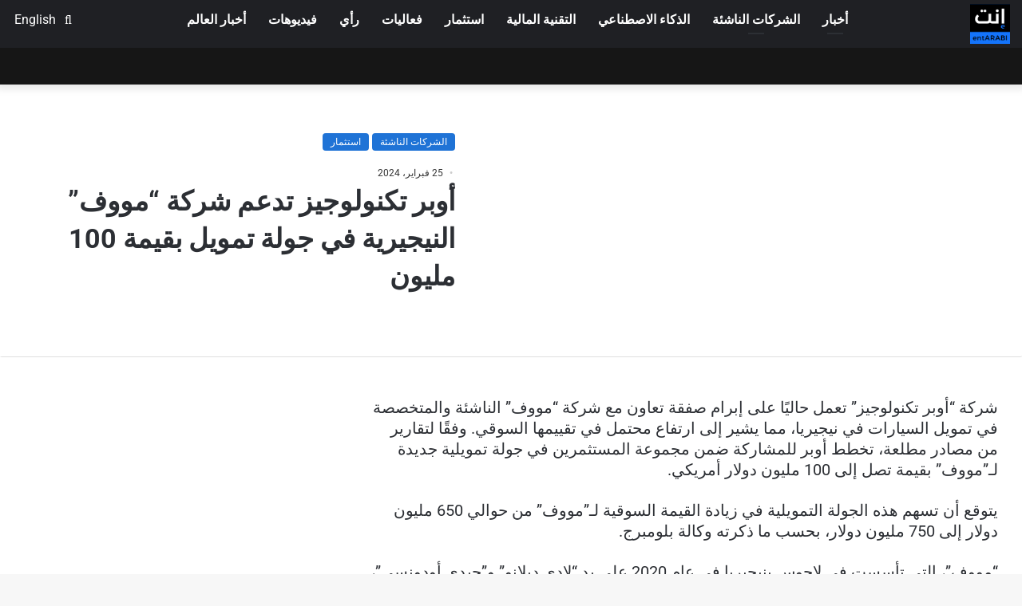

--- FILE ---
content_type: text/html; charset=UTF-8
request_url: https://entarabi.com/2024/02/%D8%A3%D9%88%D8%A8%D8%B1-%D8%AA%D9%83%D9%86%D9%88%D9%84%D9%88%D8%AC%D9%8A%D8%B2-%D8%AA%D8%AF%D8%B9%D9%85-%D8%B4%D8%B1%D9%83%D8%A9-%D9%85%D9%88%D9%88%D9%81-%D8%A7%D9%84%D9%86%D9%8A%D8%AC%D9%8A/
body_size: 75271
content:
<!DOCTYPE html><html dir="rtl" lang="ar" class="" data-skin="light" prefix="og: https://ogp.me/ns#"><head><script data-no-optimize="1">var litespeed_docref=sessionStorage.getItem("litespeed_docref");litespeed_docref&&(Object.defineProperty(document,"referrer",{get:function(){return litespeed_docref}}),sessionStorage.removeItem("litespeed_docref"));</script> <meta charset="UTF-8" /><link rel="profile" href="https://gmpg.org/xfn/11" /> <script data-cfasync="false" data-no-defer="1" data-no-minify="1" data-no-optimize="1">var ewww_webp_supported=!1;function check_webp_feature(A,e){var w;e=void 0!==e?e:function(){},ewww_webp_supported?e(ewww_webp_supported):((w=new Image).onload=function(){ewww_webp_supported=0<w.width&&0<w.height,e&&e(ewww_webp_supported)},w.onerror=function(){e&&e(!1)},w.src="data:image/webp;base64,"+{alpha:"UklGRkoAAABXRUJQVlA4WAoAAAAQAAAAAAAAAAAAQUxQSAwAAAARBxAR/Q9ERP8DAABWUDggGAAAABQBAJ0BKgEAAQAAAP4AAA3AAP7mtQAAAA=="}[A])}check_webp_feature("alpha");</script><script data-cfasync="false" data-no-defer="1" data-no-minify="1" data-no-optimize="1">var Arrive=function(c,w){"use strict";if(c.MutationObserver&&"undefined"!=typeof HTMLElement){var r,a=0,u=(r=HTMLElement.prototype.matches||HTMLElement.prototype.webkitMatchesSelector||HTMLElement.prototype.mozMatchesSelector||HTMLElement.prototype.msMatchesSelector,{matchesSelector:function(e,t){return e instanceof HTMLElement&&r.call(e,t)},addMethod:function(e,t,r){var a=e[t];e[t]=function(){return r.length==arguments.length?r.apply(this,arguments):"function"==typeof a?a.apply(this,arguments):void 0}},callCallbacks:function(e,t){t&&t.options.onceOnly&&1==t.firedElems.length&&(e=[e[0]]);for(var r,a=0;r=e[a];a++)r&&r.callback&&r.callback.call(r.elem,r.elem);t&&t.options.onceOnly&&1==t.firedElems.length&&t.me.unbindEventWithSelectorAndCallback.call(t.target,t.selector,t.callback)},checkChildNodesRecursively:function(e,t,r,a){for(var i,n=0;i=e[n];n++)r(i,t,a)&&a.push({callback:t.callback,elem:i}),0<i.childNodes.length&&u.checkChildNodesRecursively(i.childNodes,t,r,a)},mergeArrays:function(e,t){var r,a={};for(r in e)e.hasOwnProperty(r)&&(a[r]=e[r]);for(r in t)t.hasOwnProperty(r)&&(a[r]=t[r]);return a},toElementsArray:function(e){return e=void 0!==e&&("number"!=typeof e.length||e===c)?[e]:e}}),e=(l.prototype.addEvent=function(e,t,r,a){a={target:e,selector:t,options:r,callback:a,firedElems:[]};return this._beforeAdding&&this._beforeAdding(a),this._eventsBucket.push(a),a},l.prototype.removeEvent=function(e){for(var t,r=this._eventsBucket.length-1;t=this._eventsBucket[r];r--)e(t)&&(this._beforeRemoving&&this._beforeRemoving(t),(t=this._eventsBucket.splice(r,1))&&t.length&&(t[0].callback=null))},l.prototype.beforeAdding=function(e){this._beforeAdding=e},l.prototype.beforeRemoving=function(e){this._beforeRemoving=e},l),t=function(i,n){var o=new e,l=this,s={fireOnAttributesModification:!1};return o.beforeAdding(function(t){var e=t.target;e!==c.document&&e!==c||(e=document.getElementsByTagName("html")[0]);var r=new MutationObserver(function(e){n.call(this,e,t)}),a=i(t.options);r.observe(e,a),t.observer=r,t.me=l}),o.beforeRemoving(function(e){e.observer.disconnect()}),this.bindEvent=function(e,t,r){t=u.mergeArrays(s,t);for(var a=u.toElementsArray(this),i=0;i<a.length;i++)o.addEvent(a[i],e,t,r)},this.unbindEvent=function(){var r=u.toElementsArray(this);o.removeEvent(function(e){for(var t=0;t<r.length;t++)if(this===w||e.target===r[t])return!0;return!1})},this.unbindEventWithSelectorOrCallback=function(r){var a=u.toElementsArray(this),i=r,e="function"==typeof r?function(e){for(var t=0;t<a.length;t++)if((this===w||e.target===a[t])&&e.callback===i)return!0;return!1}:function(e){for(var t=0;t<a.length;t++)if((this===w||e.target===a[t])&&e.selector===r)return!0;return!1};o.removeEvent(e)},this.unbindEventWithSelectorAndCallback=function(r,a){var i=u.toElementsArray(this);o.removeEvent(function(e){for(var t=0;t<i.length;t++)if((this===w||e.target===i[t])&&e.selector===r&&e.callback===a)return!0;return!1})},this},i=new function(){var s={fireOnAttributesModification:!1,onceOnly:!1,existing:!1};function n(e,t,r){return!(!u.matchesSelector(e,t.selector)||(e._id===w&&(e._id=a++),-1!=t.firedElems.indexOf(e._id)))&&(t.firedElems.push(e._id),!0)}var c=(i=new t(function(e){var t={attributes:!1,childList:!0,subtree:!0};return e.fireOnAttributesModification&&(t.attributes=!0),t},function(e,i){e.forEach(function(e){var t=e.addedNodes,r=e.target,a=[];null!==t&&0<t.length?u.checkChildNodesRecursively(t,i,n,a):"attributes"===e.type&&n(r,i)&&a.push({callback:i.callback,elem:r}),u.callCallbacks(a,i)})})).bindEvent;return i.bindEvent=function(e,t,r){t=void 0===r?(r=t,s):u.mergeArrays(s,t);var a=u.toElementsArray(this);if(t.existing){for(var i=[],n=0;n<a.length;n++)for(var o=a[n].querySelectorAll(e),l=0;l<o.length;l++)i.push({callback:r,elem:o[l]});if(t.onceOnly&&i.length)return r.call(i[0].elem,i[0].elem);setTimeout(u.callCallbacks,1,i)}c.call(this,e,t,r)},i},o=new function(){var a={};function i(e,t){return u.matchesSelector(e,t.selector)}var n=(o=new t(function(){return{childList:!0,subtree:!0}},function(e,r){e.forEach(function(e){var t=e.removedNodes,e=[];null!==t&&0<t.length&&u.checkChildNodesRecursively(t,r,i,e),u.callCallbacks(e,r)})})).bindEvent;return o.bindEvent=function(e,t,r){t=void 0===r?(r=t,a):u.mergeArrays(a,t),n.call(this,e,t,r)},o};d(HTMLElement.prototype),d(NodeList.prototype),d(HTMLCollection.prototype),d(HTMLDocument.prototype),d(Window.prototype);var n={};return s(i,n,"unbindAllArrive"),s(o,n,"unbindAllLeave"),n}function l(){this._eventsBucket=[],this._beforeAdding=null,this._beforeRemoving=null}function s(e,t,r){u.addMethod(t,r,e.unbindEvent),u.addMethod(t,r,e.unbindEventWithSelectorOrCallback),u.addMethod(t,r,e.unbindEventWithSelectorAndCallback)}function d(e){e.arrive=i.bindEvent,s(i,e,"unbindArrive"),e.leave=o.bindEvent,s(o,e,"unbindLeave")}}(window,void 0),ewww_webp_supported=!1;function check_webp_feature(e,t){var r;ewww_webp_supported?t(ewww_webp_supported):((r=new Image).onload=function(){ewww_webp_supported=0<r.width&&0<r.height,t(ewww_webp_supported)},r.onerror=function(){t(!1)},r.src="data:image/webp;base64,"+{alpha:"UklGRkoAAABXRUJQVlA4WAoAAAAQAAAAAAAAAAAAQUxQSAwAAAARBxAR/Q9ERP8DAABWUDggGAAAABQBAJ0BKgEAAQAAAP4AAA3AAP7mtQAAAA==",animation:"UklGRlIAAABXRUJQVlA4WAoAAAASAAAAAAAAAAAAQU5JTQYAAAD/////AABBTk1GJgAAAAAAAAAAAAAAAAAAAGQAAABWUDhMDQAAAC8AAAAQBxAREYiI/gcA"}[e])}function ewwwLoadImages(e){if(e){for(var t=document.querySelectorAll(".batch-image img, .image-wrapper a, .ngg-pro-masonry-item a, .ngg-galleria-offscreen-seo-wrapper a"),r=0,a=t.length;r<a;r++)ewwwAttr(t[r],"data-src",t[r].getAttribute("data-webp")),ewwwAttr(t[r],"data-thumbnail",t[r].getAttribute("data-webp-thumbnail"));for(var i=document.querySelectorAll("div.woocommerce-product-gallery__image"),r=0,a=i.length;r<a;r++)ewwwAttr(i[r],"data-thumb",i[r].getAttribute("data-webp-thumb"))}for(var n=document.querySelectorAll("video"),r=0,a=n.length;r<a;r++)ewwwAttr(n[r],"poster",e?n[r].getAttribute("data-poster-webp"):n[r].getAttribute("data-poster-image"));for(var o,l=document.querySelectorAll("img.ewww_webp_lazy_load"),r=0,a=l.length;r<a;r++)e&&(ewwwAttr(l[r],"data-lazy-srcset",l[r].getAttribute("data-lazy-srcset-webp")),ewwwAttr(l[r],"data-srcset",l[r].getAttribute("data-srcset-webp")),ewwwAttr(l[r],"data-lazy-src",l[r].getAttribute("data-lazy-src-webp")),ewwwAttr(l[r],"data-src",l[r].getAttribute("data-src-webp")),ewwwAttr(l[r],"data-orig-file",l[r].getAttribute("data-webp-orig-file")),ewwwAttr(l[r],"data-medium-file",l[r].getAttribute("data-webp-medium-file")),ewwwAttr(l[r],"data-large-file",l[r].getAttribute("data-webp-large-file")),null!=(o=l[r].getAttribute("srcset"))&&!1!==o&&o.includes("R0lGOD")&&ewwwAttr(l[r],"src",l[r].getAttribute("data-lazy-src-webp"))),l[r].className=l[r].className.replace(/\bewww_webp_lazy_load\b/,"");for(var s=document.querySelectorAll(".ewww_webp"),r=0,a=s.length;r<a;r++)e?(ewwwAttr(s[r],"srcset",s[r].getAttribute("data-srcset-webp")),ewwwAttr(s[r],"src",s[r].getAttribute("data-src-webp")),ewwwAttr(s[r],"data-orig-file",s[r].getAttribute("data-webp-orig-file")),ewwwAttr(s[r],"data-medium-file",s[r].getAttribute("data-webp-medium-file")),ewwwAttr(s[r],"data-large-file",s[r].getAttribute("data-webp-large-file")),ewwwAttr(s[r],"data-large_image",s[r].getAttribute("data-webp-large_image")),ewwwAttr(s[r],"data-src",s[r].getAttribute("data-webp-src"))):(ewwwAttr(s[r],"srcset",s[r].getAttribute("data-srcset-img")),ewwwAttr(s[r],"src",s[r].getAttribute("data-src-img"))),s[r].className=s[r].className.replace(/\bewww_webp\b/,"ewww_webp_loaded");window.jQuery&&jQuery.fn.isotope&&jQuery.fn.imagesLoaded&&(jQuery(".fusion-posts-container-infinite").imagesLoaded(function(){jQuery(".fusion-posts-container-infinite").hasClass("isotope")&&jQuery(".fusion-posts-container-infinite").isotope()}),jQuery(".fusion-portfolio:not(.fusion-recent-works) .fusion-portfolio-wrapper").imagesLoaded(function(){jQuery(".fusion-portfolio:not(.fusion-recent-works) .fusion-portfolio-wrapper").isotope()}))}function ewwwWebPInit(e){ewwwLoadImages(e),ewwwNggLoadGalleries(e),document.arrive(".ewww_webp",function(){ewwwLoadImages(e)}),document.arrive(".ewww_webp_lazy_load",function(){ewwwLoadImages(e)}),document.arrive("videos",function(){ewwwLoadImages(e)}),"loading"==document.readyState?document.addEventListener("DOMContentLoaded",ewwwJSONParserInit):("undefined"!=typeof galleries&&ewwwNggParseGalleries(e),ewwwWooParseVariations(e))}function ewwwAttr(e,t,r){null!=r&&!1!==r&&e.setAttribute(t,r)}function ewwwJSONParserInit(){"undefined"!=typeof galleries&&check_webp_feature("alpha",ewwwNggParseGalleries),check_webp_feature("alpha",ewwwWooParseVariations)}function ewwwWooParseVariations(e){if(e)for(var t=document.querySelectorAll("form.variations_form"),r=0,a=t.length;r<a;r++){var i=t[r].getAttribute("data-product_variations"),n=!1;try{for(var o in i=JSON.parse(i))void 0!==i[o]&&void 0!==i[o].image&&(void 0!==i[o].image.src_webp&&(i[o].image.src=i[o].image.src_webp,n=!0),void 0!==i[o].image.srcset_webp&&(i[o].image.srcset=i[o].image.srcset_webp,n=!0),void 0!==i[o].image.full_src_webp&&(i[o].image.full_src=i[o].image.full_src_webp,n=!0),void 0!==i[o].image.gallery_thumbnail_src_webp&&(i[o].image.gallery_thumbnail_src=i[o].image.gallery_thumbnail_src_webp,n=!0),void 0!==i[o].image.thumb_src_webp&&(i[o].image.thumb_src=i[o].image.thumb_src_webp,n=!0));n&&ewwwAttr(t[r],"data-product_variations",JSON.stringify(i))}catch(e){}}}function ewwwNggParseGalleries(e){if(e)for(var t in galleries){var r=galleries[t];galleries[t].images_list=ewwwNggParseImageList(r.images_list)}}function ewwwNggLoadGalleries(e){e&&document.addEventListener("ngg.galleria.themeadded",function(e,t){window.ngg_galleria._create_backup=window.ngg_galleria.create,window.ngg_galleria.create=function(e,t){var r=$(e).data("id");return galleries["gallery_"+r].images_list=ewwwNggParseImageList(galleries["gallery_"+r].images_list),window.ngg_galleria._create_backup(e,t)}})}function ewwwNggParseImageList(e){for(var t in e){var r=e[t];if(void 0!==r["image-webp"]&&(e[t].image=r["image-webp"],delete e[t]["image-webp"]),void 0!==r["thumb-webp"]&&(e[t].thumb=r["thumb-webp"],delete e[t]["thumb-webp"]),void 0!==r.full_image_webp&&(e[t].full_image=r.full_image_webp,delete e[t].full_image_webp),void 0!==r.srcsets)for(var a in r.srcsets)nggSrcset=r.srcsets[a],void 0!==r.srcsets[a+"-webp"]&&(e[t].srcsets[a]=r.srcsets[a+"-webp"],delete e[t].srcsets[a+"-webp"]);if(void 0!==r.full_srcsets)for(var i in r.full_srcsets)nggFSrcset=r.full_srcsets[i],void 0!==r.full_srcsets[i+"-webp"]&&(e[t].full_srcsets[i]=r.full_srcsets[i+"-webp"],delete e[t].full_srcsets[i+"-webp"])}return e}check_webp_feature("alpha",ewwwWebPInit);</script><link rel="alternate" hreflang="ar" href="https://entarabi.com/2024/02/%d8%a3%d9%88%d8%a8%d8%b1-%d8%aa%d9%83%d9%86%d9%88%d9%84%d9%88%d8%ac%d9%8a%d8%b2-%d8%aa%d8%af%d8%b9%d9%85-%d8%b4%d8%b1%d9%83%d8%a9-%d9%85%d9%88%d9%88%d9%81-%d8%a7%d9%84%d9%86%d9%8a%d8%ac%d9%8a/" /><link rel="alternate" hreflang="en" href="https://entarabi.com/en/2024/02/uber-technologies-supports-nigerian-company-moove-in-a-100-million-funding-round/" /><link rel="alternate" hreflang="x-default" href="https://entarabi.com/2024/02/%d8%a3%d9%88%d8%a8%d8%b1-%d8%aa%d9%83%d9%86%d9%88%d9%84%d9%88%d8%ac%d9%8a%d8%b2-%d8%aa%d8%af%d8%b9%d9%85-%d8%b4%d8%b1%d9%83%d8%a9-%d9%85%d9%88%d9%88%d9%81-%d8%a7%d9%84%d9%86%d9%8a%d8%ac%d9%8a/" /><title>أوبر تكنولوجيز تدعم شركة &quot;مووف&quot; النيجيرية في جولة تمويل بقيمة 100 مليون - إنت عربي | منصة رواد الأعمال العرب</title><meta name="description" content="شركة &quot;أوبر تكنولوجيز&quot; تعمل حاليًا على إبرام صفقة تعاون مع شركة &quot;مووف&quot; الناشئة والمتخصصة في تمويل السيارات في نيجيريا، مما يشير إلى ارتفاع محتمل في تقييمها"/><meta name="robots" content="follow, index, max-snippet:-1, max-video-preview:-1, max-image-preview:large"/><link rel="canonical" href="https://entarabi.com/2024/02/%d8%a3%d9%88%d8%a8%d8%b1-%d8%aa%d9%83%d9%86%d9%88%d9%84%d9%88%d8%ac%d9%8a%d8%b2-%d8%aa%d8%af%d8%b9%d9%85-%d8%b4%d8%b1%d9%83%d8%a9-%d9%85%d9%88%d9%88%d9%81-%d8%a7%d9%84%d9%86%d9%8a%d8%ac%d9%8a/" /><meta property="og:locale" content="ar_AR" /><meta property="og:type" content="article" /><meta property="og:title" content="أوبر تكنولوجيز تدعم شركة &quot;مووف&quot; النيجيرية في جولة تمويل بقيمة 100 مليون - إنت عربي | منصة رواد الأعمال العرب" /><meta property="og:description" content="شركة &quot;أوبر تكنولوجيز&quot; تعمل حاليًا على إبرام صفقة تعاون مع شركة &quot;مووف&quot; الناشئة والمتخصصة في تمويل السيارات في نيجيريا، مما يشير إلى ارتفاع محتمل في تقييمها" /><meta property="og:url" content="https://entarabi.com/2024/02/%d8%a3%d9%88%d8%a8%d8%b1-%d8%aa%d9%83%d9%86%d9%88%d9%84%d9%88%d8%ac%d9%8a%d8%b2-%d8%aa%d8%af%d8%b9%d9%85-%d8%b4%d8%b1%d9%83%d8%a9-%d9%85%d9%88%d9%88%d9%81-%d8%a7%d9%84%d9%86%d9%8a%d8%ac%d9%8a/" /><meta property="og:site_name" content="إنت عربي | منصة رواد الأعمال العرب" /><meta property="article:section" content="الشركات الناشئة" /><meta property="og:image" content="https://entarabi.com/wp-content/uploads/2024/02/أوبر-تكنولوجيز-تدعم-شركة-مووف-النيجيرية-في-جولة-تمويل-بقيمة-100-مليون.webp" /><meta property="og:image:secure_url" content="https://entarabi.com/wp-content/uploads/2024/02/أوبر-تكنولوجيز-تدعم-شركة-مووف-النيجيرية-في-جولة-تمويل-بقيمة-100-مليون.webp" /><meta property="og:image:width" content="750" /><meta property="og:image:height" content="430" /><meta property="og:image:alt" content="شركة &quot;أوبر تكنولوجيز&quot; تعمل حاليًا على إبرام صفقة تعاون مع شركة &quot;مووف&quot; الناشئة والمتخصصة في تمويل السيارات في نيجيريا، مما يشير إلى ارتفاع محتمل في تقييمها السوقي. وفقًا لتقارير من مصادر مطلعة، تخطط أوبر للمشاركة ضمن مجموعة المستثمرين في جولة تمويلية جديدة لـ&quot;مووف&quot; بقيمة تصل إلى 100 مليون دولار أمريكي. يتوقع أن تسهم هذه الجولة التمويلية في زيادة القيمة السوقية لـ&quot;مووف&quot; من حوالي 650 مليون دولار إلى 750 مليون دولار، بحسب ما ذكرته وكالة بلومبرج. &quot;مووف&quot;، التي تأسست في لاجوس بنيجيريا في عام 2020 على يد &quot;لادي ديلانو&quot; و&quot;جيدي أودونسي&quot;، تهدف إلى دعم السائقين الذين يواجهون صعوبات في الحصول على التمويل اللازم لامتلاك المركبات. الآن، بمقرها الرئيسي في أمستردام، وسعت &quot;مووف&quot; نطاق عملياتها لتشمل عدة دول أخرى بما في ذلك أفريقيا، بريطانيا، الإمارات، والهند. في العام الماضي، تمكنت &quot;مووف&quot; من جمع مبلغ 76 مليون دولار من خلال الأسهم والديون، بقيادة المستثمر السيادي الإماراتي، شركة مبادلة للاستثمار. وأفادت الشركة أن هذا التمويل تضمن 28 مليون دولار من الأسهم عبر مجموعة من المستثمرين الجدد والحاليين، بالإضافة إلى 10 ملايين دولار كديون للمشروع من صناديق وحسابات تحت إدارة شركة بلاك روك، و38 مليون دولار من التمويلات التي لم تكشف عنها مسبقًا والتي تم جمعها في فترات سابقة." /><meta property="og:image:type" content="image/webp" /><meta property="article:published_time" content="2024-02-25T12:13:52+03:00" /><meta name="twitter:card" content="summary_large_image" /><meta name="twitter:title" content="أوبر تكنولوجيز تدعم شركة &quot;مووف&quot; النيجيرية في جولة تمويل بقيمة 100 مليون - إنت عربي | منصة رواد الأعمال العرب" /><meta name="twitter:description" content="شركة &quot;أوبر تكنولوجيز&quot; تعمل حاليًا على إبرام صفقة تعاون مع شركة &quot;مووف&quot; الناشئة والمتخصصة في تمويل السيارات في نيجيريا، مما يشير إلى ارتفاع محتمل في تقييمها" /><meta name="twitter:image" content="https://entarabi.com/wp-content/uploads/2024/02/أوبر-تكنولوجيز-تدعم-شركة-مووف-النيجيرية-في-جولة-تمويل-بقيمة-100-مليون.webp" /><meta name="twitter:label1" content="كُتب بواسطة" /><meta name="twitter:data1" content="نورهان فؤاد" /><meta name="twitter:label2" content="مدة القراءة" /><meta name="twitter:data2" content="أقل من دقيقة" /><link rel='dns-prefetch' href='//cdnjs.cloudflare.com' /><link rel="alternate" type="application/rss+xml" title="إنت عربي | منصة رواد الأعمال العرب &laquo; الخلاصة" href="https://entarabi.com/feed/" /><link rel="alternate" type="application/rss+xml" title="إنت عربي | منصة رواد الأعمال العرب &laquo; خلاصة التعليقات" href="https://entarabi.com/comments/feed/" /><style type="text/css">:root{
			
					--main-nav-background: #1f2024;
					--main-nav-secondry-background: rgba(0,0,0,0.2);
					--main-nav-primary-color: #0088ff;
					--main-nav-contrast-primary-color: #FFFFFF;
					--main-nav-text-color: #FFFFFF;
					--main-nav-secondry-text-color: rgba(225,255,255,0.5);
					--main-nav-main-border-color: rgba(255,255,255,0.07);
					--main-nav-secondry-border-color: rgba(255,255,255,0.04);
				
			}</style><link rel="alternate" title="oEmbed (JSON)" type="application/json+oembed" href="https://entarabi.com/wp-json/oembed/1.0/embed?url=https%3A%2F%2Fentarabi.com%2F2024%2F02%2F%25d8%25a3%25d9%2588%25d8%25a8%25d8%25b1-%25d8%25aa%25d9%2583%25d9%2586%25d9%2588%25d9%2584%25d9%2588%25d8%25ac%25d9%258a%25d8%25b2-%25d8%25aa%25d8%25af%25d8%25b9%25d9%2585-%25d8%25b4%25d8%25b1%25d9%2583%25d8%25a9-%25d9%2585%25d9%2588%25d9%2588%25d9%2581-%25d8%25a7%25d9%2584%25d9%2586%25d9%258a%25d8%25ac%25d9%258a%2F" /><link rel="alternate" title="oEmbed (XML)" type="text/xml+oembed" href="https://entarabi.com/wp-json/oembed/1.0/embed?url=https%3A%2F%2Fentarabi.com%2F2024%2F02%2F%25d8%25a3%25d9%2588%25d8%25a8%25d8%25b1-%25d8%25aa%25d9%2583%25d9%2586%25d9%2588%25d9%2584%25d9%2588%25d8%25ac%25d9%258a%25d8%25b2-%25d8%25aa%25d8%25af%25d8%25b9%25d9%2585-%25d8%25b4%25d8%25b1%25d9%2583%25d8%25a9-%25d9%2585%25d9%2588%25d9%2588%25d9%2581-%25d8%25a7%25d9%2584%25d9%2586%25d9%258a%25d8%25ac%25d9%258a%2F&#038;format=xml" /><meta name="viewport" content="width=device-width, initial-scale=1.0" /><style id='wp-img-auto-sizes-contain-inline-css' type='text/css'>img:is([sizes=auto i],[sizes^="auto," i]){contain-intrinsic-size:3000px 1500px}
/*# sourceURL=wp-img-auto-sizes-contain-inline-css */</style><style id="litespeed-ccss">:root{--main-nav-background:#1f2024;--main-nav-secondry-background:rgba(0,0,0,0.2);--main-nav-primary-color:#0088ff;--main-nav-contrast-primary-color:#FFFFFF;--main-nav-text-color:#FFFFFF;--main-nav-secondry-text-color:rgba(225,255,255,0.5);--main-nav-main-border-color:rgba(255,255,255,0.07);--main-nav-secondry-border-color:rgba(255,255,255,0.04)}.wp-block-archives{box-sizing:border-box}.wp-block-group{box-sizing:border-box}:where(.wp-block-latest-comments:not([style*=line-height] .wp-block-latest-comments__comment)){line-height:1.1}:where(.wp-block-latest-comments:not([style*=line-height] .wp-block-latest-comments__comment-excerpt p)){line-height:1.8}.wp-block-latest-posts{box-sizing:border-box}.wp-block-latest-posts.wp-block-latest-posts__list{list-style:none}.wp-block-latest-posts.wp-block-latest-posts__list li{clear:both;overflow-wrap:break-word}:root :where(.wp-block-latest-posts.wp-block-latest-posts__list){padding-left:0}ul{box-sizing:border-box}.wp-block-search__button{margin-left:10px;word-break:normal}:where(.wp-block-search__button){border:1px solid #ccc;padding:6px 10px}.wp-block-search__inside-wrapper{display:flex;flex:auto;flex-wrap:nowrap;max-width:100%}.wp-block-search__label{width:100%}:where(.wp-block-search__input){appearance:none;border:1px solid #949494;flex-grow:1;font-family:inherit;font-size:inherit;font-style:inherit;font-weight:inherit;letter-spacing:inherit;line-height:inherit;margin-left:0;margin-right:0;min-width:3rem;padding:8px;text-decoration:unset!important;text-transform:inherit}.entry-content{counter-reset:footnotes}:root{--wp-block-synced-color:#7a00df;--wp-block-synced-color--rgb:122,0,223;--wp-bound-block-color:var(--wp-block-synced-color);--wp-editor-canvas-background:#ddd;--wp-admin-theme-color:#007cba;--wp-admin-theme-color--rgb:0,124,186;--wp-admin-theme-color-darker-10:#006ba1;--wp-admin-theme-color-darker-10--rgb:0,107,160.5;--wp-admin-theme-color-darker-20:#005a87;--wp-admin-theme-color-darker-20--rgb:0,90,135;--wp-admin-border-width-focus:2px}:root{--wp--preset--font-size--normal:16px;--wp--preset--font-size--huge:42px}.screen-reader-text{border:0;clip-path:inset(50%);height:1px;margin:-1px;overflow:hidden;padding:0;position:absolute;width:1px;word-wrap:normal!important}html :where(img[class*=wp-image-]){height:auto;max-width:100%}:where(figure){margin:0 0 1em}.wp-block-search .wp-block-search__label{font-weight:700}.wp-block-search__button{border:1px solid #ccc;padding:.375em .625em}:root{--wp--preset--aspect-ratio--square:1;--wp--preset--aspect-ratio--4-3:4/3;--wp--preset--aspect-ratio--3-4:3/4;--wp--preset--aspect-ratio--3-2:3/2;--wp--preset--aspect-ratio--2-3:2/3;--wp--preset--aspect-ratio--16-9:16/9;--wp--preset--aspect-ratio--9-16:9/16;--wp--preset--color--black:#000000;--wp--preset--color--cyan-bluish-gray:#abb8c3;--wp--preset--color--white:#ffffff;--wp--preset--color--pale-pink:#f78da7;--wp--preset--color--vivid-red:#cf2e2e;--wp--preset--color--luminous-vivid-orange:#ff6900;--wp--preset--color--luminous-vivid-amber:#fcb900;--wp--preset--color--light-green-cyan:#7bdcb5;--wp--preset--color--vivid-green-cyan:#00d084;--wp--preset--color--pale-cyan-blue:#8ed1fc;--wp--preset--color--vivid-cyan-blue:#0693e3;--wp--preset--color--vivid-purple:#9b51e0;--wp--preset--gradient--vivid-cyan-blue-to-vivid-purple:linear-gradient(135deg,rgb(6,147,227) 0%,rgb(155,81,224) 100%);--wp--preset--gradient--light-green-cyan-to-vivid-green-cyan:linear-gradient(135deg,rgb(122,220,180) 0%,rgb(0,208,130) 100%);--wp--preset--gradient--luminous-vivid-amber-to-luminous-vivid-orange:linear-gradient(135deg,rgb(252,185,0) 0%,rgb(255,105,0) 100%);--wp--preset--gradient--luminous-vivid-orange-to-vivid-red:linear-gradient(135deg,rgb(255,105,0) 0%,rgb(207,46,46) 100%);--wp--preset--gradient--very-light-gray-to-cyan-bluish-gray:linear-gradient(135deg,rgb(238,238,238) 0%,rgb(169,184,195) 100%);--wp--preset--gradient--cool-to-warm-spectrum:linear-gradient(135deg,rgb(74,234,220) 0%,rgb(151,120,209) 20%,rgb(207,42,186) 40%,rgb(238,44,130) 60%,rgb(251,105,98) 80%,rgb(254,248,76) 100%);--wp--preset--gradient--blush-light-purple:linear-gradient(135deg,rgb(255,206,236) 0%,rgb(152,150,240) 100%);--wp--preset--gradient--blush-bordeaux:linear-gradient(135deg,rgb(254,205,165) 0%,rgb(254,45,45) 50%,rgb(107,0,62) 100%);--wp--preset--gradient--luminous-dusk:linear-gradient(135deg,rgb(255,203,112) 0%,rgb(199,81,192) 50%,rgb(65,88,208) 100%);--wp--preset--gradient--pale-ocean:linear-gradient(135deg,rgb(255,245,203) 0%,rgb(182,227,212) 50%,rgb(51,167,181) 100%);--wp--preset--gradient--electric-grass:linear-gradient(135deg,rgb(202,248,128) 0%,rgb(113,206,126) 100%);--wp--preset--gradient--midnight:linear-gradient(135deg,rgb(2,3,129) 0%,rgb(40,116,252) 100%);--wp--preset--font-size--small:13px;--wp--preset--font-size--medium:20px;--wp--preset--font-size--large:36px;--wp--preset--font-size--x-large:42px;--wp--preset--spacing--20:0.44rem;--wp--preset--spacing--30:0.67rem;--wp--preset--spacing--40:1rem;--wp--preset--spacing--50:1.5rem;--wp--preset--spacing--60:2.25rem;--wp--preset--spacing--70:3.38rem;--wp--preset--spacing--80:5.06rem;--wp--preset--shadow--natural:6px 6px 9px rgba(0, 0, 0, 0.2);--wp--preset--shadow--deep:12px 12px 50px rgba(0, 0, 0, 0.4);--wp--preset--shadow--sharp:6px 6px 0px rgba(0, 0, 0, 0.2);--wp--preset--shadow--outlined:6px 6px 0px -3px rgb(255, 255, 255), 6px 6px rgb(0, 0, 0);--wp--preset--shadow--crisp:6px 6px 0px rgb(0, 0, 0)}:root{--swiper-theme-color:#007aff}:root{--swiper-navigation-size:44px}:root{--brand-color:#0669ff;--dark-brand-color:#0051cc;--bright-color:#FFF;--base-color:#2c2f34}html{-ms-touch-action:manipulation;touch-action:manipulation;-webkit-text-size-adjust:100%;-ms-text-size-adjust:100%}article,aside,figure,header,nav{display:block}a{background-color:#fff0}strong{font-weight:inherit}strong{font-weight:600}img{border-style:none}figure{margin:1em 0}button,input{font:inherit}button,input{overflow:visible}button,input{margin:0}button{text-transform:none}button,[type="submit"]{-webkit-appearance:button}button::-moz-focus-inner,input::-moz-focus-inner{border:0;padding:0}button:-moz-focusring,input:-moz-focusring{outline:1px dotted ButtonText}[type="checkbox"]{box-sizing:border-box;padding:0}[type="search"]{-webkit-appearance:textfield}[type="search"]::-webkit-search-cancel-button,[type="search"]::-webkit-search-decoration{-webkit-appearance:none}*{padding:0;margin:0;list-style:none;border:0;outline:none;box-sizing:border-box}*:before,*:after{box-sizing:border-box}body{background:#F7F7F7;color:var(--base-color);font-family:-apple-system,BlinkMacSystemFont,"Segoe UI",Roboto,Oxygen,Oxygen-Sans,Ubuntu,Cantarell,"Helvetica Neue","Open Sans",Arial,sans-serif;font-size:13px;line-height:21px}h1,h2,h3,.the-subtitle{line-height:1.4;font-weight:600}h1{font-size:41px;font-weight:700}h2{font-size:27px}h3{font-size:23px}.the-subtitle{font-size:17px}a{color:var(--base-color);text-decoration:none}img{max-width:100%;height:auto}p{line-height:21px}.screen-reader-text{clip:rect(1px,1px,1px,1px);position:absolute!important;height:1px;width:1px;overflow:hidden}.stream-item{text-align:center;position:relative;z-index:2;margin:20px 0;padding:0}.stream-item img{max-width:100%;width:auto;height:auto;margin:0 auto;display:inline-block;vertical-align:middle}.stream-item.stream-item-above-header{margin:0}@media (max-width:991px){.has-header-ad .fullwidth-entry-title.container-wrapper,.single.has-header-ad:not(.has-header-below-ad) #content{margin-top:0}}@media (max-width:768px){.hide_share_post_top .share-buttons-top{display:none!important}}.tie-icon:before,[class^="tie-icon-"],[class*=" tie-icon-"]{font-family:"tiefonticon"!important;speak:never;font-style:normal;font-weight:400;font-variant:normal;text-transform:none;line-height:1;-webkit-font-smoothing:antialiased;-moz-osx-font-smoothing:grayscale;display:inline-block}.tie-popup,#autocomplete-suggestions{display:none}.container{margin-right:auto;margin-left:auto;padding-left:15px;padding-right:15px}.container:after{content:"";display:table;clear:both}@media (min-width:768px){.container{width:100%}}@media (min-width:1200px){.container{max-width:1200px}}.tie-row{margin-left:-15px;margin-right:-15px}.tie-row:after{content:"";display:table;clear:both}.tie-col-md-4,.tie-col-xs-6,.tie-col-md-8,.tie-col-xs-12{position:relative;min-height:1px;padding-left:15px;padding-right:15px}.tie-col-xs-6,.tie-col-xs-12{float:left}.tie-col-xs-6{width:50%}.tie-col-xs-12{width:100%}@media (min-width:992px){.tie-col-md-4,.tie-col-md-8{float:left}.tie-col-md-4{width:33.33333%}.tie-col-md-8{width:66.66667%}}.tie-alignleft{float:left}.tie-alignright{float:right}.fullwidth{width:100%!important}.clearfix:before,.clearfix:after{content:" ";display:block;height:0;overflow:hidden}.clearfix:after{clear:both}.tie-container,#tie-wrapper{height:100%;min-height:650px}.tie-container{position:relative;overflow:hidden}#tie-wrapper{background:#fff;position:relative;z-index:108;height:100%;margin:0 auto}.container-wrapper{background:#fff;border:1px solid rgb(0 0 0/.1);border-radius:2px;padding:30px}#content{margin-top:30px}@media (max-width:991px){#content{margin-top:15px}}.site-content{-ms-word-wrap:break-word;word-wrap:break-word}.theme-header{background:#fff;position:relative;z-index:999}.theme-header:after{content:"";display:table;clear:both}.theme-header.has-shadow{box-shadow:0 0 10px 5px rgb(0 0 0/.1)}.is-stretch-header .container{max-width:100%}#logo{margin-top:40px;margin-bottom:40px;display:block;float:left}#logo img{vertical-align:middle}#logo a{display:inline-block}@media (max-width:991px){#theme-header.has-normal-width-logo #logo{margin:14px 0!important;text-align:left;line-height:1}#theme-header.has-normal-width-logo #logo img{width:auto;height:auto;max-width:190px}}@media (max-width:479px){#theme-header.has-normal-width-logo #logo img{max-width:160px;max-height:60px!important}}@media (max-width:991px){#theme-header.mobile-header-centered.header-layout-1 .header-layout-1-logo{width:auto!important}#theme-header.mobile-header-centered #logo{float:none;text-align:center}}.components{float:right}.components>li{position:relative;float:right;list-style:none}.components>li.social-icons-item{margin:0}.components>li>a{display:block;position:relative;width:30px;text-align:center;line-height:inherit;font-size:16px}.header-layout-1 #menu-components-wrap{display:-webkit-flex;display:-ms-flexbox;display:flex;-webkit-justify-content:flex-end;-ms-flex-pack:end;justify-content:flex-end}.header-layout-1 .main-menu-wrapper{display:table;width:100%}.header-layout-1 #logo{line-height:1;float:left;margin-top:20px;margin-bottom:20px}.header-layout-1 .header-layout-1-logo{display:table-cell;vertical-align:middle;float:none}.header-layout-4 #menu-components-wrap{-webkit-justify-content:flex-start;-ms-flex-pack:start;justify-content:flex-start;padding-left:25px}.header-layout-4 #menu-components-wrap .main-menu-wrap{-webkit-flex-grow:1;-ms-flex-positive:1;flex-grow:1}@media (max-width:991px){.header-layout-1 .main-menu-wrapper{border-width:0;display:-webkit-flex;display:-ms-flexbox;display:flex;-webkit-flex-flow:row nowrap;-ms-flex-flow:row nowrap;flex-flow:row nowrap;-webkit-align-items:center;-ms-flex-align:center;align-items:center;-webkit-justify-content:space-between;-ms-flex-pack:justify;justify-content:space-between}}.mobile-header-components{display:none;z-index:10;height:30px;line-height:30px;-webkit-flex-wrap:nowrap;-ms-flex-wrap:nowrap;flex-wrap:nowrap;-webkit-flex:1 1 0%;-ms-flex:1 1 0%;flex:1 1 0%}.mobile-header-components .components{float:none;display:-webkit-flex!important;display:-ms-flexbox!important;display:flex!important;-webkit-justify-content:stretch;-ms-flex-pack:stretch;justify-content:stretch}.mobile-header-components .components li.custom-menu-link{display:inline-block;float:none}.mobile-header-components .components li.custom-menu-link>a{width:20px;padding-bottom:15px}.header-layout-1.main-nav-dark .mobile-header-components .components li.custom-menu-link>a{color:#fff}.mobile-header-components [class^="tie-icon-"]{font-size:18px;width:20px;height:20px;vertical-align:middle}.mobile-header-components .tie-mobile-menu-icon{font-size:20px}.mobile-header-components .nav-icon{display:inline-block;width:20px;height:2px;background-color:var(--base-color);position:relative;top:-4px}.mobile-header-components .nav-icon:before,.mobile-header-components .nav-icon:after{position:absolute;right:0;background-color:var(--base-color);content:"";display:block;width:100%;height:100%;-webkit-transform:translateZ(0);transform:translateZ(0);-webkit-backface-visibility:hidden;backface-visibility:hidden}.mobile-header-components .nav-icon:before{-webkit-transform:translateY(-7px);-ms-transform:translateY(-7px);transform:translateY(-7px)}.mobile-header-components .nav-icon:after{-webkit-transform:translateY(7px);-ms-transform:translateY(7px);transform:translateY(7px)}.main-nav-dark.header-layout-1 .mobile-header-components .nav-icon,.main-nav-dark.header-layout-1 .mobile-header-components .nav-icon:before,.main-nav-dark.header-layout-1 .mobile-header-components .nav-icon:after{background-color:#fff}#mobile-header-components-area_1 .components li.custom-menu-link>a{margin-right:15px}#mobile-header-components-area_2 .components{-webkit-flex-direction:row-reverse;-ms-flex-direction:row-reverse;flex-direction:row-reverse}#mobile-header-components-area_2 .components li.custom-menu-link>a{margin-left:15px}@media (max-width:991px){#tie-body #mobile-container,.mobile-header-components{display:block}#slide-sidebar-widgets{display:none}}.top-nav{background-color:#fff;position:relative;z-index:10;line-height:35px;border:1px solid rgb(0 0 0/.1);border-width:1px 0;color:var(--base-color)}.main-nav-below.top-nav-above .top-nav{border-top-width:0}.top-nav a:not(.button):not(:hover){color:var(--base-color)}.topbar-wrapper{display:-webkit-flex;display:-ms-flexbox;display:flex;min-height:35px}.top-nav .tie-alignleft,.top-nav .tie-alignright{-webkit-flex-grow:1;-ms-flex-positive:1;flex-grow:1;position:relative}.top-nav.has-breaking-news .tie-alignleft{-webkit-flex:1 0 100px;-ms-flex:1 0 100px;flex:1 0 100px}.top-nav.has-breaking-news .tie-alignright{-webkit-flex-grow:0;-ms-flex-positive:0;flex-grow:0;z-index:1}.topbar-today-date{float:left;padding-right:15px;font-size:12px;-webkit-flex-shrink:0;-ms-flex-negative:0;flex-shrink:0}.topbar-today-date:before{font-size:13px;content:""}@media (max-width:991px){.topbar-today-date,.theme-header .components{display:none}}.breaking{display:none}.main-nav-wrapper{position:relative;z-index:4}.main-nav{background-color:var(--main-nav-background);color:var(--main-nav-primary-color);position:relative;border:1px solid var(--main-nav-main-border-color);border-width:1px 0}.main-menu-wrapper{border:0 solid var(--main-nav-main-border-color);position:relative}@media (min-width:992px){.header-menu{float:left}.header-menu .menu li{display:block;float:left}.header-menu .menu a{display:block;position:relative}#main-nav{z-index:9;line-height:60px}.main-menu .menu>li>a{padding:0 14px;font-size:13px;font-weight:600}.main-menu .menu>li.tie-current-menu{border-bottom:5px solid var(--main-nav-primary-color);margin-bottom:-5px}.main-menu .menu>li.tie-current-menu>a:after{content:"";width:20px;height:2px;position:absolute;margin-top:17px;left:50%;top:50%;bottom:auto;right:auto;-webkit-transform:translateX(-50%) translateY(-50%);-ms-transform:translateX(-50%) translateY(-50%);transform:translateX(-50%) translateY(-50%);background:#2c2f34}nav.main-nav .menu>li.tie-current-menu>a{background-color:var(--main-nav-primary-color);color:var(--main-nav-contrast-primary-color)}.main-nav .menu a,.main-nav .components li a{color:var(--main-nav-text-color)}.main-nav-dark{--main-nav-background:#1f2024;--main-nav-secondry-background:rgba(0,0,0,0.2);--main-nav-primary-color:var(--brand-color);--main-nav-contrast-primary-color:var(--bright-color);--main-nav-text-color:#FFFFFF;--main-nav-secondry-text-color:rgba(225,255,255,0.5);--main-nav-main-border-color:rgba(255,255,255,0.07);--main-nav-secondry-border-color:rgba(255,255,255,0.04)}.main-nav-dark .main-nav{border-width:0}}@media (min-width:992px){.main-menu .menu>li.tie-current-menu>a:before{border-top-color:var(--bright-color)}}@media (min-width:992px){.header-layout-1.main-nav-below.top-nav-above .main-nav{margin-top:-1px}.header-layout-1.main-nav-below.top-nav-above .top-nav{border-top-width:0}.header-layout-1.main-nav-below.top-nav-above .breaking-title{top:0;margin-bottom:-1px}}.header-layout-1.has-shadow:not(.top-nav-below) .main-nav{border-bottom:0!important}@media only screen and (min-width:992px) and (max-width:1100px){.main-nav .menu>li:not(.is-icon-only)>a{padding-left:7px;padding-right:7px}.main-nav .menu>li:not(.is-icon-only)>a:before{display:none}}@media (max-width:991px){#tie-wrapper header#theme-header{box-shadow:none;background:transparent!important}.header-layout-1 .main-nav{border-width:0;box-shadow:0 3px 7px 0 rgb(0 0 0/.1)}.header-layout-1 .main-nav{background-color:#fff}.main-nav-dark.header-layout-1 .main-nav{background-color:#1f2024}.header-layout-1 #menu-components-wrap{display:none}.main-menu-wrapper .tie-alignleft{width:100%}}@media (max-width:767px){.magazine1:not(.has-builder):not(.error404) .main-content,.magazine1:not(.has-builder):not(.error404) .sidebar{padding-left:0;padding-right:0}}input{border:1px solid rgb(0 0 0/.1);color:var(--base-color);font-size:13px;outline:none;padding:5px;line-height:23px;border-radius:2px;max-width:100%;background-color:#fff0}input:not([type="checkbox"]):not([type="radio"]){-webkit-appearance:none;-moz-appearance:none;appearance:none;outline:none}@media (max-width:767px){input:not([type="submit"]){font-size:16px!important}}.button,[type="submit"]{width:auto;position:relative;background-color:var(--brand-color);color:var(--bright-color);padding:7px 15px;margin:0;font-weight:400;font-size:13px;display:inline-block;text-align:center;line-height:21px;border:none;text-decoration:none;vertical-align:middle;border-radius:2px;-webkit-appearance:none;-moz-appearance:none;appearance:none}@media (min-width:992px){.sidebar-left .main-content{float:right;padding-left:5px}.sidebar-left .sidebar{float:left}.sidebar-left.magazine1 .main-content{padding-left:3px}}.is-thumb-overlay-disabled .post-thumb-overlay{display:none}.is-thumb-overlay-disabled .media-overlay .post-thumb-overlay{display:block}.post-thumb{position:relative;height:100%;display:block;-webkit-backface-visibility:hidden;backface-visibility:hidden;-webkit-transform:rotate(0);-ms-transform:rotate(0);transform:rotate(0)}.post-thumb img{width:100%;display:block}.post-thumb .post-cat-wrap{position:absolute;bottom:10px;margin:0;right:10px}.post-thumb-overlay-wrap{position:absolute;width:100%;height:100%;overflow:hidden}.post-thumb-overlay{position:absolute;width:100%;height:100%;z-index:3;background:rgb(35 38 42/.8);-webkit-transform:scale(1.5);-ms-transform:scale(1.5);transform:scale(1.5);opacity:0}.post-thumb-overlay .tie-media-icon{position:absolute;left:50%;top:50%;bottom:auto;right:auto;-webkit-transform:translateX(-50%) translateY(-50%);-ms-transform:translateX(-50%) translateY(-50%);transform:translateX(-50%) translateY(-50%);color:#fff;text-align:center;font-size:32px;z-index:8}.post-thumb-overlay .tie-media-icon:before{height:32px;width:32px;content:""}.media-overlay .post-thumb-overlay{background:#fff0;-webkit-transform:scale(1);-ms-transform:scale(1);transform:scale(1);opacity:1}.media-overlay .tie-media-icon:before{border:2px solid #fff;border-radius:50%;width:40px;height:40px;line-height:36px;display:block;content:"";text-align:center;font-size:17px;background:rgb(0 0 0/.3);z-index:2}.post-meta{margin:10px 0 8px;font-size:12px;overflow:hidden}.post-meta,.post-meta a:not(:hover){color:#666}.post-meta .meta-item{margin-right:8px;display:inline-block}.post-meta .meta-item.tie-icon:before{padding-right:3px}.post-meta .meta-item.date:before{content:""}.post-meta .tie-alignright .meta-item:last-child{margin:0!important}@media (max-width:767px){.entry-header .post-meta>span,.entry-header .post-meta>div,.main-content .post-meta>span,.main-content .post-meta>div{float:left}}.post-cat-wrap{position:relative;z-index:3;margin-bottom:5px;font-weight:400;font-family:inherit!important;line-height:0;display:block}.post-cat{display:inline-block;background:var(--brand-color);color:var(--bright-color);padding:0 10px;font-size:12px;line-height:1.85em;margin-right:4px;position:relative;white-space:nowrap;word-wrap:normal;letter-spacing:0;border-radius:4px}.post-cat:first-child:last-child{margin:0}#breadcrumb{margin:50px 0 0}#breadcrumb,#breadcrumb a:not(:hover){color:#666}#breadcrumb .delimiter{margin:0 3px;font-style:normal}.entry-header-outer #breadcrumb{margin:0 0 20px;padding:0}@media (max-width:767px){.single-post #breadcrumb .current,.single-post #breadcrumb em:last-of-type{display:none}}.about-author{overflow:hidden;background:#fff0;box-shadow:none!important}.about-author .author-avatar{float:left;line-height:0}.about-author .author-info{padding-left:20px;overflow:hidden}.about-author .author-name{font-size:18px;display:inline-block}.about-author .author-bio{margin:5px 0 10px}.about-author .social-icons{padding:0;margin:0}.about-author li.social-icons-item{float:left;list-style:none;padding:0;margin:0}.about-author li.social-icons-item a{font-size:15px;width:auto;height:auto}.about-author li.social-icons-item a span{margin-right:12px}.about-author li.social-icons-item a:not(:hover) span{color:var(--base-color)}.about-author li.social-icons-item:last-child a span{margin-right:0}@media (max-width:479px){.about-author{text-align:center}.about-author .author-avatar{float:none}.about-author .author-avatar img{margin:0 auto 10px;display:block}.about-author .author-info{padding:0}.about-author .social-icons li{float:none;display:inline-block}}.author-avatar{display:block}.author-avatar img{border-radius:50%;max-width:111px;object-fit:cover;aspect-ratio:1}.social-icons-item{float:right;margin-left:6px;position:relative}.social-icons-item .social-link span{color:var(--base-color);line-height:unset}.social-icons .social-icons-item .social-link,.social-icons-widget .social-icons-item .social-link{width:24px;height:24px;line-height:24px;padding:0;display:block;text-align:center;border-radius:2px}.social-icons-item .social-link.custom-social-img span.social-icon-img{background-size:18px;background-repeat:no-repeat;background-position:center;width:100%;display:inline-block}.social-icons-item .social-link.custom-social-img span.social-icon-img:before{content:"";visibility:hidden}.top-nav .components>li.social-icons-item .social-link:not(:hover) span{color:var(--base-color)}.social-icons-item .facebook-social-icon{background-color:#4080FF!important}.social-icons-item .facebook-social-icon span{color:#4080FF}.social-icons-item .linkedin-social-icon{background-color:#238cc8!important}.social-icons-item .linkedin-social-icon span{color:#238cc8}.social-icons-item .telegram-social-icon{background-color:#08c!important}.social-icons-item .telegram-social-icon span{color:#08c}ul:not(.solid-social-icons) .social-icons-item a:not(:hover){background-color:transparent!important}.social-icons-item .social-custom-link span{color:#ccc}.solid-social-icons .social-link{background-color:var(--base-color)}.dark-skin .solid-social-icons .social-link{background-color:#27292d;border-color:#27292d}.solid-social-icons .social-link span{color:#ffffff!important}.entry-header{padding:30px 30px 0;margin-bottom:20px}@media (max-width:991px){.entry-header{padding:20px 20px 0}}.entry{line-height:26px;font-size:15px}.entry p{margin-bottom:25px;line-height:26px}@media (max-width:767px){.container-wrapper,.entry-content{padding:20px 15px}}.block-head-1 .the-global-title{position:relative;font-size:17px;padding:0 0 15px;border-bottom:2px solid rgb(0 0 0/.1);margin-bottom:20px}.block-head-1 .the-global-title:after{content:"";background:#2c2f34;width:40px;height:2px;position:absolute;bottom:-2px;left:0}.block-head-1 .the-global-title:before{content:"";width:0;height:0;position:absolute;bottom:-5px;left:0;border-left:0;border-right:5px solid #fff0;border-top:5px solid #2c2f34}.side-aside{position:fixed;top:0;z-index:111;visibility:hidden;width:350px;max-width:100%;height:100%;background:#131416;background-repeat:no-repeat;background-position:center top;background-size:cover;overflow-y:auto}@media (min-width:992px){.side-aside{right:0;-webkit-transform:translate(350px,0);-ms-transform:translate(350px,0);transform:translate(350px,0)}}.site-footer .widget-title-icon{display:none}.site-info .social-icons{text-align:center}.site-info .social-icons li{float:none;display:inline-block;margin:0}@media (max-width:767px){.site-info .social-icons li a{width:48px!important;height:48px!important;line-height:48px!important;font-size:18px;margin-top:10px}}.site-info .social-icons li a span{color:#ccc}@media (min-width:768px){.site-info-layout-2 ul.social-icons{float:right;margin:0;margin-left:10px}}.dark-skin{--lazyload-loading-color:#161717}.dark-skin{background-color:#1f2024;color:#fff}.dark-skin input:not([type="submit"]){color:#ccc}.dark-skin a:not(:hover){color:#fff}.dark-skin input:not([type=submit]){border-color:rgb(255 255 255/.1)}.dark-skin .container-wrapper{background-color:#1f2024;border-color:rgb(255 255 255/.1)}.dark-skin .widget a:not(:hover){color:#fff}.dark-skin .widget-title-icon{color:#ccc}.sidebar .container-wrapper{margin-bottom:30px}@media (max-width:991px){.sidebar .container-wrapper{margin-bottom:15px}}@media (max-width:991px){.has-sidebar .sidebar{margin-top:15px}}.widget-title{position:relative}.widget-title .the-subtitle{font-size:15px;min-height:15px}.widget-title-icon{position:absolute;right:0;top:1px;color:#b9bec3;font-size:15px}.widget-title-icon:before{content:""}.post-widget-body{padding-left:125px}.post-widget-body .post-title{font-size:14px;line-height:1.4;margin-bottom:5px}.post-widget-thumbnail{float:left;margin-right:15px;position:relative}.widget li{padding:6px 0}.widget li:first-child{padding-top:0}.widget li:last-child{padding-bottom:0;border-bottom:0}.widget li:after{clear:both;display:table;content:""}.widget .post-meta{margin:2px 0 0;font-size:11px;line-height:17px}.posts-list-big-first .posts-list-items li:first-child{padding-bottom:20px}.posts-list-big-first li:first-child .post-widget-thumbnail{width:100%;margin-right:0;margin-bottom:10px}.posts-list-big-first li:first-child .post-widget-thumbnail a{min-height:40px}.posts-list-big-first li:first-child .post-widget-body{padding-left:0}.posts-list-big-first li:first-child .post-title{font-size:18px}@media (max-width:991px){.posts-list-big-first .posts-list-items{overflow:hidden}.posts-list-big-first li{width:48%;float:left}.posts-list-big-first li:nth-child(2n+1){clear:both}}@media (max-width:670px){.posts-list-big-first li{width:100%}}form.search-form{overflow:auto;position:relative;width:100%;margin-top:10px}.search-field{float:left;width:73%;padding:8px 15px}.search-submit[type="submit"]{float:right;padding:10px 5px;margin-left:2%;width:25%}.login-widget .widget-title-icon:before{content:""}.login-widget form input[type="text"],.login-widget form input[type="password"]{width:100%;float:none;margin-bottom:15px}.login-widget .pass-container{position:relative}.login-widget .pass-container input[type="password"]{padding-right:70px}.login-widget .forget-text{position:absolute;right:10px;line-height:37px;top:0;font-size:12px}.login-widget .forget-text:not(:hover){color:#666}.login-widget .rememberme{display:block;margin-bottom:15px}li.widget-post-list{padding:7px 0;position:relative}.widget_categories .widget-title-icon:before{content:""}.social-icons-widget ul{margin:0-3px}.social-icons-widget .social-icons-item{float:left;margin:3px;border-bottom:0;padding:0}.social-icons-widget .social-icons-item .social-link{width:40px;height:40px;line-height:40px;font-size:18px}@media (max-width:479px){.social-icons-widget .social-icons-item{float:none;display:inline-block}}.breaking{float:left;width:100%;height:35px;line-height:35px;display:block!important}.breaking-title{padding:0 10px;display:block;float:left;color:#fff;font-size:12px;position:relative}.breaking-title span{position:relative;z-index:1}.breaking-title span.breaking-icon{display:none}@media (max-width:600px){.breaking-title span.breaking-icon{display:inline-block}.breaking-title .breaking-title-text{display:none}}.breaking-title:before{content:"";background:#f05555;width:100%;height:100%;position:absolute;left:0;top:0;z-index:0}.breaking-news{display:none}#mobile-container{display:none;padding:10px 30px 30px}#mobile-menu{margin-bottom:20px;position:relative;padding-top:15px}#mobile-social-icons{margin-bottom:15px}#mobile-social-icons ul{text-align:center;overflow:hidden}#mobile-social-icons ul .social-icons-item{float:none;display:inline-block}#mobile-social-icons .social-icons-item{margin:0}#mobile-social-icons .social-icons-item .social-link{background:#fff0;border:none}#mobile-search .search-form{overflow:hidden}#mobile-search .search-form:after{position:absolute;content:"";font-family:"tiefonticon";top:4px;right:10px;line-height:30px;width:30px;font-size:16px;border-radius:50%;text-align:center;color:#fff}#mobile-search .search-field{background-color:rgb(0 0 0/.05);border-color:rgb(255 255 255/.1);color:#fff;width:100%;border-radius:50px;padding:7px 45px 7px 20px}#mobile-search .search-submit{background:#fff0;font-size:0;width:35px;height:38px;position:absolute;top:0;right:5px;z-index:1}#mobile-search input::-webkit-input-placeholder{color:rgb(255 255 255/.6)}#mobile-search input::-moz-placeholder{color:rgb(255 255 255/.6)}#mobile-search input:-moz-placeholder{color:rgb(255 255 255/.6)}#mobile-search input:-ms-input-placeholder{color:rgb(255 255 255/.6)}#tie-wrapper:after{position:absolute;z-index:1000;top:-10%;left:-50%;width:0;height:0;background:rgb(0 0 0/.2);content:"";opacity:0}@media (max-width:991px){.side-aside.appear-from-left{left:0;-webkit-transform:translate(-100%,0);-ms-transform:translate(-100%,0);transform:translate(-100%,0)}.side-aside.is-fullwidth{width:100%}}.is-desktop .side-aside .has-custom-scroll{padding:50px 0 0}.side-aside.dark-skin .container-wrapper{border-radius:0;border:0;background:#fff0;box-shadow:none}.side-aside:after{position:absolute;top:0;left:0;width:100%;height:100%;background:rgb(0 0 0/.2);content:"";opacity:1}.side-aside .container-wrapper{padding:30px!important}a.remove{position:absolute;top:0;right:0;display:block;speak:never;-webkit-font-smoothing:antialiased;-moz-osx-font-smoothing:grayscale;width:20px;height:20px;display:block;line-height:20px;text-align:center;font-size:15px}a.remove:before{content:"";font-family:"tiefonticon";color:#e74c3c}a.remove.big-btn{width:25px;height:25px;line-height:25px;font-size:22px}a.remove.light-btn:not(:hover):before{color:#fff}.side-aside a.remove{z-index:1;top:15px;left:50%;right:auto;-webkit-transform:translateX(-50%);-ms-transform:translateX(-50%);transform:translateX(-50%)}.tie-popup a.remove{-webkit-transform:scale(.2);-ms-transform:scale(.2);transform:scale(.2);opacity:0;top:15px;right:15px;z-index:1}.theiaStickySidebar:after{content:"";display:table;clear:both}.side-aside,.has-custom-scroll{overflow-x:hidden;scrollbar-width:thin}.side-aside::-webkit-scrollbar,.has-custom-scroll::-webkit-scrollbar{width:5px}.side-aside::-webkit-scrollbar-track,.has-custom-scroll::-webkit-scrollbar-track{background:#fff0}.side-aside::-webkit-scrollbar-thumb,.has-custom-scroll::-webkit-scrollbar-thumb{border-radius:20px;background:rgb(0 0 0/.2)}.dark-skin .has-custom-scroll::-webkit-scrollbar-thumb{background:#000}.tie-popup{position:fixed;z-index:99999;left:0;top:0;height:100%;width:100%;background-color:rgb(0 0 0/.9);display:none;-webkit-perspective:600px;perspective:600px}.tie-popup-container{position:relative;z-index:100;width:90%;max-width:420px;margin:10em auto 0;border-radius:2px;box-shadow:0 0 20px rgb(0 0 0/.2);will-change:transform,opacity;-webkit-transform:scale(.5);-ms-transform:scale(.5);transform:scale(.5);opacity:0}.tie-popup-container .login-submit{padding-top:15px;padding-bottom:15px}.tie-popup-container .container-wrapper{padding:60px;background-color:#fff!important;border-radius:5px}@media (max-width:479px){.tie-popup-container .container-wrapper{padding:30px}}.pop-up-live-search{will-change:transform,opacity;-webkit-transform:scale(.7);-ms-transform:scale(.7);transform:scale(.7);opacity:0}.tie-popup-search-wrap::-webkit-input-placeholder{color:#fff}.tie-popup-search-wrap::-moz-placeholder{color:#fff}.tie-popup-search-wrap:-moz-placeholder{color:#fff}.tie-popup-search-wrap:-ms-input-placeholder{color:#fff}.tie-popup-search-wrap form{position:relative;height:80px;margin-bottom:20px}.popup-search-wrap-inner{position:relative;padding:80px 15px 0;margin:0 auto;max-width:800px}input.tie-popup-search-input{width:100%;height:80px;line-height:80px;background:rgb(0 0 0/.7)!important;font-weight:500;font-size:22px;border:0;padding-right:80px;padding-left:30px;color:#fff}button.tie-popup-search-submit{font-size:28px;color:#666;position:absolute;right:10px;top:20px;background:transparent!important}#tie-popup-search-mobile .popup-search-wrap-inner{padding-top:50px}#tie-popup-search-mobile input.tie-popup-search-input{height:50px;line-height:1;padding-left:20px;padding-right:50px}#tie-popup-search-mobile button.tie-popup-search-submit{font-size:16px;top:9px;right:0}#autocomplete-suggestions{overflow:auto;padding:20px;color:#eee;position:absolute;display:none;width:370px;z-index:9999}.tie-icon-facebook:before{content:""}.tie-icon-search:before{content:""}.tie-icon-author:before{content:""}.tie-icon-search:before{content:""}.tie-icon-home:before{content:""}.tie-icon-tags:before{content:""}.tie-icon-bookmark:before{content:""}.tie-icon-random:before{content:""}.tie-icon-twitter:before{content:""}.tie-icon-navicon:before{content:""}.tie-icon-pinterest:before{content:""}.tie-icon-envelope:before{content:""}.tie-icon-linkedin:before{content:""}.tie-icon-bolt:before{content:""}.tie-icon-paper-plane:before{content:""}.tie-icon-whatsapp:before{content:""}.tie-icon-facebook:before{content:""}.post-content.container-wrapper{padding:0}.post-components>div{margin-top:30px}@media (max-width:991px){.post-components>div{margin-top:15px}}@media (max-width:767px){.post-layout-7 #content{margin-top:0}}.entry-header{font-size:45px;line-height:1.2}@media (max-width:767px){.entry-header{font-size:28px}}.entry-header .entry-title{margin-bottom:15px}@media (max-width:767px){.entry-header .entry-title{font-size:28px}}.entry-header .entry-sub-title{font-size:22px;line-height:27px;font-weight:400;margin-top:-5px;margin-bottom:15px;color:#666;font-family:inherit;letter-spacing:0}@media (max-width:991px){.entry-header .entry-sub-title{font-size:18px;line-height:23px}}.entry-header .post-cat{margin-bottom:6px}.entry-header .post-meta{overflow:inherit;font-size:12px;margin-top:5px;margin-bottom:0;line-height:24px}.entry-header .post-meta .meta-item{margin-right:12px}.entry-header .post-meta,.entry-header .post-meta a:not(:hover){color:#333}.entry-header .post-meta .meta-author{margin:0}.entry-header .post-meta .meta-author a{font-weight:600}.entry-header .post-meta .author-meta+.date:before{content:"•";color:#ccc;margin:0 3px 0 5px;display:inline-block}.entry-header .post-meta .tie-alignright{display:inline}@media (max-width:767px){.entry-header .post-meta{margin-bottom:-8px}.entry-header .post-meta .tie-alignright{float:none}.entry-header .post-meta .meta-item,.entry-header .post-meta .tie-alignright .meta-item:last-child{margin-bottom:8px!important}.entry-header .post-meta>span,.entry-header .post-meta>div{float:initial!important}.entry-header .post-meta .meta-author a{font-weight:400}.entry-header .meta-author-avatar img{width:20px;height:20px}}.meta-author-avatar img{width:30px;height:30px;margin-right:3px;margin-top:-5px;vertical-align:middle;border-radius:50%}.fullwidth-entry-title{background-color:#fff0;margin:30px 0 0;padding:30px 0;border:none;box-shadow:none!important}@media (max-width:991px){.fullwidth-entry-title{margin-top:15px;margin-bottom:15px}}.post-layout-7 .fullwidth-entry-title{text-align:center;margin:30px 0;padding:0}@media (max-width:991px){.post-layout-7 .fullwidth-entry-title{margin:15px 0}}.post-layout-7 .entry-header{padding:0;margin-bottom:0}.post-layout-7 .featured-area{margin-top:-1px}@media (max-width:767px){.post-layout-7 .fullwidth-featured-area-wrapper{padding:0}}.fullwidth-entry-title .tie-alignright{float:none}.featured-area{position:relative;margin-bottom:30px;line-height:1}@media (max-width:767px){.featured-area{margin-bottom:20px}}.post-layout-7 .featured-area{margin-bottom:0}.featured-area img{width:100%}.single-featured-image{position:relative;margin:0;line-height:0}.entry-content{padding:0 30px 30px}@media (max-width:767px){.entry-content{padding-right:15px;padding-left:15px}}@media (max-width:767px){.fullwidth-entry-title{padding:20px 15px}.single .entry-content{padding-top:15px}}.post-bottom-meta-title{float:left;padding:0 6px;margin:5px 5px 0 0;background:#2c2f34;border:1px solid rgb(0 0 0/.1);border-radius:2px}.post-bottom-meta-title{color:#fff}.post-tags-modern .post-bottom-meta-title{display:none}.magazine1.post-layout-7 .entry-content{padding-top:20px}.share-buttons{padding:18px 28px;line-height:0}@media (max-width:767px){.share-buttons{padding:15px}}@media (min-width:768px){.share-buttons-top{padding-bottom:0}}@media (min-width:768px){.share-buttons-top~.entry-content{padding-top:20px}}.share-buttons-mobile{position:fixed;bottom:0;z-index:999999;width:100%;background:#fff0;border:0 none;padding:0}.share-buttons-mobile .share-links a{margin:0;border-radius:0;width:1%;display:table-cell;opacity:1!important}.share-buttons-mobile .share-links a .share-btn-icon{margin:0 auto;float:none}@media (min-width:768px){.share-buttons-mobile{display:none}}.mobile-share-buttons-spacer{height:40px}@media (min-width:768px){.mobile-share-buttons-spacer{display:none}}.share-links a{color:#fff}.share-links{overflow:hidden;position:relative}.share-links .share-btn-icon{font-size:15px}.share-links a{display:inline-block;margin:2px;height:40px;overflow:hidden;position:relative;border-radius:2px;width:40px}.share-links a,.share-links a:before{background-color:#444}.share-links a .share-btn-icon{width:40px;height:40px;float:left;display:block;text-align:center;line-height:40px}.share-links a.facebook-share-btn,.share-links a.facebook-share-btn:before{background:#4080FF}.share-links a.twitter-share-btn,.share-links a.twitter-share-btn:before{background:#40bff5}.share-links a.linkedin-share-btn,.share-links a.linkedin-share-btn:before{background:#238cc8}.share-links a.pinterest-share-btn,.share-links a.pinterest-share-btn:before{background:#e13138}.share-links a.whatsapp-share-btn,.share-links a.whatsapp-share-btn:before{background:#43d854}.share-links a.telegram-share-btn,.share-links a.telegram-share-btn:before{background:#08c}@media (min-width:768px){a.whatsapp-share-btn,a.telegram-share-btn{display:none!important}}.prev-next-post-nav{overflow:hidden}.prev-next-post-nav .tie-media-icon{float:left;font-size:16px;margin-right:10px;display:block;line-height:30px}.prev-next-post-nav .prev-post{padding-left:0;float:left}.prev-next-post-nav .prev-post .tie-media-icon:before{content:"";letter-spacing:5px}.prev-next-post-nav .next-post{padding-right:0;float:right}.prev-next-post-nav .next-post .tie-media-icon:before{content:"";letter-spacing:-5px}@media (max-width:479px){.prev-next-post-nav>div{width:100%;padding:0!important}.prev-next-post-nav>div:first-child{margin-bottom:20px}.prev-next-post-nav>div:last-child h3{padding-bottom:0}}.prev-next-post-nav .post-thumb{height:180px;background-size:cover;background-color:rgb(0 0 0/.2)}.prev-next-post-nav .post-thumb .tie-media-icon{width:60px;height:60px}.prev-next-post-nav .post-thumb .tie-media-icon:before,.prev-next-post-nav .post-thumb .tie-media-icon:after{width:60px;height:60px;line-height:50px;font-size:50px;border-width:3px}.prev-next-post-nav h3{font-size:16px;line-height:22px;text-align:center;padding:10px 20px 0}@media (max-width:767px){.prev-next-post-nav h3{padding:10px 10px 0}}#related-posts .related-item{position:relative;float:left;width:33.333%;padding:0 15px;margin-bottom:20px}@media (max-width:767px){#related-posts .related-item{padding:0 8px}}#related-posts .related-item .post-thumb{margin-bottom:10px}#related-posts .related-item .post-title{font-size:14px;line-height:19px}#related-posts .related-item .post-meta{margin:4px 0 0}.full-width #related-posts .related-item{width:25%}@media (max-width:767px){#related-posts .related-item{width:50%!important;clear:none!important}}#related-posts.has-extra-post .related-item:last-child{clear:none!important;display:none}@media only screen and (min-width:320px) and (max-width:767px){#related-posts.has-extra-post .related-item:last-child{display:block}}#reading-position-indicator{display:block;height:5px;position:fixed;bottom:0;left:0;background:var(--brand-color);box-shadow:0 0 10px rgb(0 136 255/.7);width:0;z-index:9999;max-width:100%}#check-also-box{position:fixed;background-color:#fff;z-index:999;bottom:15px;right:-1px;-webkit-transform:translatex(100%);-ms-transform:translatex(100%);transform:translatex(100%);width:340px;padding:30px;border:1px solid rgb(0 0 0/.1);border-radius:2px;border-top-right-radius:0;border-bottom-right-radius:0}#check-also-box.check-also-left{right:auto;left:-1px;-webkit-transform:translatex(-100%);-ms-transform:translatex(-100%);transform:translatex(-100%)}#check-also-box .has-first-big-post .post-widget-body{clear:both}#check-also-box .posts-list-big-first li{padding-bottom:0}#check-also-box .posts-list-big-first li .post-title{font-size:18px;line-height:1.3em}@media (max-width:991px){#check-also-box{display:none}}.stream-item-above-post{margin:0 auto 30px}#post-extra-info{display:none}#main-nav .main-menu>ul>li>a{text-transform:uppercase}:root:root{--brand-color:#1f73d6;--dark-brand-color:#0041a4;--bright-color:#FFFFFF;--base-color:#2c2f34}#reading-position-indicator{box-shadow:0 0 10px rgb(31 115 214/.7)}:root:root{--brand-color:#1f73d6;--dark-brand-color:#0041a4;--bright-color:#FFFFFF;--base-color:#2c2f34}#reading-position-indicator{box-shadow:0 0 10px rgb(31 115 214/.7)}.social-icons-item .custom-link-1-social-icon{background-color:#000000!important}.social-icons-item .custom-link-1-social-icon span{color:#000}.social-icons-item .custom-link-1-social-icon.custom-social-img span.social-icon-img{background-image:url(https://entarabi.com/wp-content/uploads/2023/07/twitter-white-x-v1.png)}@media (max-width:991px){.side-aside.dark-skin{background:#38b6ff;background:-webkit-linear-gradient(135deg,#5933a2,#38b6ff);background:-moz-linear-gradient(135deg,#5933a2,#38b6ff);background:-o-linear-gradient(135deg,#5933a2,#38b6ff);background:linear-gradient(135deg,#38b6ff,#5933a2)}}.lazyload{background-image:none!important}.lazyload:before{background-image:none!important}nav.main-nav .menu>li.tie-current-menu>a{color:#fff}nav.main-nav .menu>li.tie-current-menu>a{color:#fff}nav.main-nav .menu>li.tie-current-menu>a{color:#fff}nav.main-nav .menu>li.tie-current-menu>a{color:#fff}nav.main-nav .menu>li.tie-current-menu>a{color:#fff}nav.main-nav .menu>li.tie-current-menu>a{color:#fff}.stream-item-top{display:none}nav#top-nav{display:none}div#slide-sidebar-widgets a{color:#38b6ff}@media (min-width:992px){.side-aside{right:unset!important;left:0;transform:translate(0,0)!important}}@media (min-width:992px){ul.components{display:flex}}@media (min-width:992px){div#logo{display:none}}@media (min-width:992px){nav.main-nav .menu>li.tie-current-menu>a{background-color:#fff0;color:var(--main-nav-contrast-primary-color)}}@media (min-width:992px){div#main-nav-menu .menu-item{line-height:70px}ul.components{height:70px;line-height:70px}}@media (max-width:991px){div#mobile-header-components-area_2{max-width:32%}}@media (min-width:992px){.header-layout-1-logo{display:none!important}}a.pinterest-share-btn{display:none}@media (min-width:992px){nav.main-nav .menu>li.tie-current-menu>a{color:#fff}}.share-links a.twitter-share-btn{background-color:#000}a.twitter-share-btn .tie-icon-twitter:before{content:"";display:inline-block;width:15px;height:15px;background-image:url(http://beta.entarabi.com/wp-content/uploads/2025/06/twitter-7.png);background-size:cover;margin-right:5px}@media (min-width:768px){.share-links a.twitter-share-btn{background:url(http://beta.entarabi.com/wp-content/uploads/2025/06/twitter-7.png);background-size:15px;background-position:center;background-repeat:no-repeat;background-color:#000}a.twitter-share-btn .tie-icon-twitter:before{display:none}}#footer .social-icons-item .social-link.custom-social-img span.social-icon-img{background-size:12px!important}@media (max-width:767px){header.entry-header-outer{padding-top:0px!important}}@media (max-width:991px){#theme-header.has-normal-width-logo #logo{margin:0!important}}@media (max-width:991px){.side-aside.dark-skin{background:#1f2024!important}}@media (max-width:767px){nav#main-nav{line-height:62px!important}}span.tie-social-icon.social-icon-img.social-icon-img-1{background-image:url(http://website-28c2d21c.rvn.bys.mybluehost.me/wp-content/uploads/2023/07/twitter-white-x-v1.png)}@media (max-width:767px){span.screen-reader-text{display:none}}.entry .post-bottom-meta .post-bottom-meta-title{font-size:11px}.stream-item.stream-item-top-wrapper{margin:0!important}@media (min-width:992px){body:not(.rtl).single-post div#main-content-row{display:flex}}@media (min-width:768px){.single-post .about-author.container-wrapper.about-author-37{display:none}}@media (max-width:767px){span.screen-reader-text{display:block}}a.author-email-link{display:none}.about-author.container-wrapper.about-author-37{display:none}@media (min-width:768px){.stream-item.stream-item-above-post{display:none}}.author-avatar img{border-radius:10%}h2.entry-sub-title{color:#ffffff!important}picture{display:flex;align-items:center;justify-content:center}div#site-info ul.social-icons{display:none}.main-menu .menu>li.tie-current-menu{border-bottom:none}@media (min-width:767px){.container.fullwidth-entry-title-wrapper{max-width:100%;padding:0}.container-wrapper.fullwidth-entry-title{display:flex}.container.fullwidth-featured-area-wrapper{display:none}}.single-post .container.fullwidth-entry-title-wrapper{max-width:100%;padding:0;background:white!important}.single-post .container-wrapper.fullwidth-entry-title{display:flex}.single-post .single-featured-image{position:relative;margin:0;line-height:0;padding-right:0;padding-left:5px}.single-post header.entry-header-outer{flex-basis:50%;display:flex;align-items:flex-start;justify-content:center;flex-direction:column;max-width:535px;background:white!important}.single-post h1.post-title.entry-title{color:#2c2f34;font-size:34px}.single-post nav#breadcrumb{display:none}.single-post .single-featured-image{flex-basis:50%}img.attachment-full.size-full.wp-post-image{max-width:100%!important;width:100%!important}@media (min-width:992px){.single-post header.entry-header-outer{max-width:570px;margin-right:110px;text-align:right}}.single-post .single-featured-image img{width:100%!important}.single-post .container-wrapper.fullwidth-entry-title{margin-top:0;border-bottom:1px solid #dfdfdf}h2.entry-sub-title{color:#1f73d6!important}.container.fullwidth-entry-title-wrapper .entry-header{display:flex;flex-direction:column}.container.fullwidth-entry-title-wrapper .post-cat-wrap{order:-2}.container.fullwidth-entry-title-wrapper .single-post-meta.post-meta.clearfix{order:-1}.container.fullwidth-entry-title-wrapper .entry-header{display:flex;flex-direction:column}.container.fullwidth-entry-title-wrapper .post-cat-wrap{order:-2}.container.fullwidth-entry-title-wrapper .single-post-meta.post-meta.clearfix{order:-1}.container.fullwidth-entry-title-wrapper .meta-author-wrapper{display:none}.container.fullwidth-entry-title-wrapper .tie-alignright{display:none!important}.container-wrapper.fullwidth-entry-title{margin-bottom:0}@media (max-width:767px){.single-post .container-wrapper.fullwidth-entry-title{flex-direction:column!important;gap:20px}.single-post .single-featured-image{flex-basis:100%!important;padding-left:0}.container.fullwidth-featured-area-wrapper{display:none}.single-post .single-featured-image img{width:95%!important;border-radius:8px}.single-post h1.post-title.entry-title{font-size:20px}.single-post header.entry-header-outer{max-width:95%;margin:auto}}@media (min-width:768px){aside.sidebar.tie-col-md-4.tie-col-xs-12.normal-side{padding-left:0}}@media (min-width:992px){.header-layout-1-logo{display:block!important;max-width:50px}div#logo{display:block}.main-menu.main-menu-wrap.tie-alignleft{text-align:center;display:flex;align-items:center;justify-content:center}.header-layout-4 span.tie-icon-search.tie-search-icon{line-height:5}}span.post-author a{color:#1f73d6;text-decoration:none}span.post-author{margin-right:25px;display:block;margin-top:25px;font-size:16px}div#share-buttons-top{display:none}.header-layout-1 .main-menu-wrapper{max-width:1360px;margin:auto}ul.components{display:flex;gap:15px;align-items:center;flex-direction:row-reverse}body:not(.rtl) li#menu-item-45154{display:none}@media (min-width:992px){.header-layout-1.main-nav-below.top-nav-above .main-nav{margin-top:0}}.single-post .post-content.container-wrapper{border:none!important}.prev-next-post-nav.container-wrapper.media-overlay{display:none}.widget-title.the-global-title::before,.widget-title.the-global-title::after{display:none}.single-post div#content{max-width:1360px}@media (min-width:1360px){.single-post .entry-content.entry.clearfix{padding-right:0}}@media (min-width:768px){.single-post .main-content{padding-right:0}}@media (min-width:768px){.single-post .share-links.icons-only{display:flex;flex-direction:row;align-items:center;justify-content:space-between}}.single-post .share-links a{background-color:#1f73d6!important;color:#000}@media (min-width:768px){.single-post .share-links a{border-radius:100%}}a.whatsapp-share-btn{display:inline-block!important}.main-content span.post-author:first-of-type{display:none!important}.single-post .entry{font-size:20px}.mobile-share-buttons-spacer,div#share-buttons-mobile{display:none!important}h2.entry-sub-title{color:#ffffff!important}ul.components{max-height:50px!important}@media (min-width:992px){ul.components{max-height:50px;margin-left:25px}.main-menu.main-menu-wrap.tie-alignleft{max-height:50px}.header-layout-1 #logo{margin-top:5px;margin-bottom:0}}@media (min-width:768px){li#menu-item-47846{display:none}}#main-nav .main-menu>ul>li>a{font-size:16px}body:not(.rtl) .menu-item-47846{display:none!important}@media (min-width:767px){body:not(.rtl) li#menu-item-48313{display:none}}.single-post .main-content{padding-right:0}.single-post aside.sidebar.tie-col-md-4.tie-col-xs-12.normal-side.is-sticky{max-width:316px;padding-right:0}@media (max-width:767px){.single-post aside.sidebar.tie-col-md-4.tie-col-xs-12.normal-side.is-sticky{max-width:100%!important;padding-right:20px!important;padding-left:20px!important}}.single-post .about-author.container-wrapper{display:none}@media (min-width:767px){.single-post .full-width #related-posts .related-item{width:33%!important}}body:not(.rtl) .elementor-42960 .elementor-element.elementor-element-a0bc4aa .e-con-inner{JUSTIFY-CONTENT:flex-start}body:not(.rtl).single-post h1.post-title.entry-title{text-align:left}body:not(.rtl).single-post .entry-header{text-align:left}@media (min-width:767px){body:not(.rtl).single-post header.entry-header-outer{max-width:570px;margin-right:0;margin-left:110px;text-align:right}body:not(.rtl).single-post aside.sidebar.tie-col-md-4.tie-col-xs-12.normal-side.is-sticky{margin-left:auto}}h2.entry-sub-title{color:#000000!important}div#mobile-header-components-area_2{max-width:100%!important}#mobile-header-components-area_2 .components li.custom-menu-link>a{MARGIN-RIGHT:50PX}a.english-btn,a.arabic-btn{color:#fff;margin-left:10px;position:absolute;right:0;z-index:10}@media (max-width:767px){body:not(.rtl) div#mobile-header-components-area_1 ul.components{justify-content:flex-end!important}body:not(.rtl) .english-btn{display:none}}@media (min-width:767px){a.english-btn,a.arabic-btn{display:none}}:root{--direction-multiplier:1}.screen-reader-text{height:1px;margin:-1px;overflow:hidden;padding:0;position:absolute;top:-10000em;width:1px;clip:rect(0,0,0,0);border:0}.elementor *,.elementor :after,.elementor :before{box-sizing:border-box}.elementor a{box-shadow:none;text-decoration:none}.elementor img{border:none;border-radius:0;box-shadow:none;height:auto;max-width:100%}.elementor-element{--flex-direction:initial;--flex-wrap:initial;--justify-content:initial;--align-items:initial;--align-content:initial;--gap:initial;--flex-basis:initial;--flex-grow:initial;--flex-shrink:initial;--order:initial;--align-self:initial;align-self:var(--align-self);flex-basis:var(--flex-basis);flex-grow:var(--flex-grow);flex-shrink:var(--flex-shrink);order:var(--order)}.elementor-element:where(.e-con-full,.elementor-widget){align-content:var(--align-content);align-items:var(--align-items);flex-direction:var(--flex-direction);flex-wrap:var(--flex-wrap);gap:var(--row-gap) var(--column-gap);justify-content:var(--justify-content)}:root{--page-title-display:block}h1.entry-title{display:var(--page-title-display)}.elementor-widget{position:relative}.elementor-widget:not(:last-child){margin-block-end:var(--kit-widget-spacing,20px)}@media (prefers-reduced-motion:no-preference){html{scroll-behavior:smooth}}.e-con{--border-radius:0;--border-top-width:0px;--border-right-width:0px;--border-bottom-width:0px;--border-left-width:0px;--border-style:initial;--border-color:initial;--container-widget-width:100%;--container-widget-height:initial;--container-widget-flex-grow:0;--container-widget-align-self:initial;--content-width:min(100%,var(--container-max-width,1140px));--width:100%;--min-height:initial;--height:auto;--text-align:initial;--margin-top:0px;--margin-right:0px;--margin-bottom:0px;--margin-left:0px;--padding-top:var(--container-default-padding-top,10px);--padding-right:var(--container-default-padding-right,10px);--padding-bottom:var(--container-default-padding-bottom,10px);--padding-left:var(--container-default-padding-left,10px);--position:relative;--z-index:revert;--overflow:visible;--gap:var(--widgets-spacing,20px);--row-gap:var(--widgets-spacing-row,20px);--column-gap:var(--widgets-spacing-column,20px);--overlay-mix-blend-mode:initial;--overlay-opacity:1;--e-con-grid-template-columns:repeat(3,1fr);--e-con-grid-template-rows:repeat(2,1fr);border-radius:var(--border-radius);height:var(--height);min-height:var(--min-height);min-width:0;overflow:var(--overflow);position:var(--position);width:var(--width);z-index:var(--z-index);--flex-wrap-mobile:wrap}.e-con{--margin-block-start:var(--margin-top);--margin-block-end:var(--margin-bottom);--margin-inline-start:var(--margin-left);--margin-inline-end:var(--margin-right);--padding-inline-start:var(--padding-left);--padding-inline-end:var(--padding-right);--padding-block-start:var(--padding-top);--padding-block-end:var(--padding-bottom);--border-block-start-width:var(--border-top-width);--border-block-end-width:var(--border-bottom-width);--border-inline-start-width:var(--border-left-width);--border-inline-end-width:var(--border-right-width)}.e-con{margin-block-end:var(--margin-block-end);margin-block-start:var(--margin-block-start);margin-inline-end:var(--margin-inline-end);margin-inline-start:var(--margin-inline-start);padding-inline-end:var(--padding-inline-end);padding-inline-start:var(--padding-inline-start)}.e-con.e-flex{--flex-direction:column;--flex-basis:auto;--flex-grow:0;--flex-shrink:1;flex:var(--flex-grow) var(--flex-shrink) var(--flex-basis)}.e-con-full,.e-con>.e-con-inner{padding-block-end:var(--padding-block-end);padding-block-start:var(--padding-block-start);text-align:var(--text-align)}.e-con-full.e-flex,.e-con.e-flex>.e-con-inner{flex-direction:var(--flex-direction)}.e-con,.e-con>.e-con-inner{display:var(--display)}.e-con-boxed.e-flex{align-content:normal;align-items:normal;flex-direction:column;flex-wrap:nowrap;justify-content:normal}.e-con-boxed{gap:initial;text-align:initial}.e-con.e-flex>.e-con-inner{align-content:var(--align-content);align-items:var(--align-items);align-self:auto;flex-basis:auto;flex-grow:1;flex-shrink:1;flex-wrap:var(--flex-wrap);justify-content:var(--justify-content)}.e-con>.e-con-inner{gap:var(--row-gap) var(--column-gap);height:100%;margin:0 auto;max-width:var(--content-width);padding-inline-end:0;padding-inline-start:0;width:100%}:is(.elementor-section-wrap,[data-elementor-id])>.e-con{--margin-left:auto;--margin-right:auto;max-width:min(100%,var(--width))}.e-con .elementor-widget.elementor-widget{margin-block-end:0}.e-con:before{border-block-end-width:var(--border-block-end-width);border-block-start-width:var(--border-block-start-width);border-color:var(--border-color);border-inline-end-width:var(--border-inline-end-width);border-inline-start-width:var(--border-inline-start-width);border-radius:var(--border-radius);border-style:var(--border-style);content:var(--background-overlay);display:block;height:max(100% + var(--border-top-width) + var(--border-bottom-width),100%);left:calc(0px - var(--border-left-width));mix-blend-mode:var(--overlay-mix-blend-mode);opacity:var(--overlay-opacity);position:absolute;top:calc(0px - var(--border-top-width));width:max(100% + var(--border-left-width) + var(--border-right-width),100%)}.e-con .elementor-widget{min-width:0}.e-con>.elementor-widget>.elementor-widget-container{height:100%}.elementor.elementor .e-con>.elementor-widget{max-width:100%}.e-con .elementor-widget:not(:last-child){--kit-widget-spacing:0px}@media (max-width:767px){.e-con.e-flex{--width:100%;--flex-wrap:var(--flex-wrap-mobile)}}@media (max-width:767px){.elementor .elementor-hidden-mobile{display:none}}.elementor-42960 .elementor-element.elementor-element-a0bc4aa{--display:flex;--flex-direction:row-reverse;--container-widget-width:calc( ( 1 - var( --container-widget-flex-grow ) ) * 100% );--container-widget-height:100%;--container-widget-flex-grow:1;--container-widget-align-self:stretch;--flex-wrap-mobile:wrap-reverse;--justify-content:space-between;--align-items:center}.elementor-42960 .elementor-element.elementor-element-a0bc4aa:not(.elementor-motion-effects-element-type-background){background-color:#161616}.elementor-42960 .elementor-element.elementor-element-833c3e5{--display:flex;--flex-direction:row-reverse;--container-widget-width:calc( ( 1 - var( --container-widget-flex-grow ) ) * 100% );--container-widget-height:100%;--container-widget-flex-grow:1;--container-widget-align-self:stretch;--flex-wrap-mobile:wrap-reverse;--align-items:center;--gap:12px 12px;--row-gap:12px;--column-gap:12px}.elementor-42960 .elementor-element.elementor-element-833c3e5:not(.elementor-motion-effects-element-type-background){background-color:#161616}@media (max-width:767px){.elementor-42960 .elementor-element.elementor-element-a0bc4aa{--justify-content:center}}.elementor-42960 .elementor-element.elementor-element-833c3e5{max-width:20%;align-items:center;padding:0}.elementor-42960 .elementor-element.elementor-element-a0bc4aa .e-con-inner{max-width:1360px!important}@media (max-width:767px){.elementor-42960 .elementor-element.elementor-element-a0bc4aa{border-bottom:1px solid #161616!important}}.elementor-widget-image{text-align:center}.elementor-widget-image a{display:inline-block}.elementor-widget-image img{display:inline-block;vertical-align:middle}.elementor-kit-3381{--e-global-color-primary:#6EC1E4;--e-global-color-secondary:#54595F;--e-global-color-text:#7A7A7A;--e-global-color-accent:#61CE70;--e-global-typography-primary-font-family:"Roboto";--e-global-typography-primary-font-weight:600;--e-global-typography-secondary-font-family:"Roboto Slab";--e-global-typography-secondary-font-weight:400;--e-global-typography-text-font-family:"Roboto";--e-global-typography-text-font-weight:400;--e-global-typography-accent-font-family:"Roboto";--e-global-typography-accent-font-weight:500}.e-con{--container-max-width:1140px}.elementor-widget:not(:last-child){margin-block-end:20px}.elementor-element{--widgets-spacing:20px 20px;--widgets-spacing-row:20px;--widgets-spacing-column:20px}h1.entry-title{display:var(--page-title-display)}@media (max-width:1024px){.e-con{--container-max-width:1024px}}@media (max-width:767px){.e-con{--container-max-width:767px}}</style><link rel="preload" data-asynced="1" data-optimized="2" as="style" onload="this.onload=null;this.rel='stylesheet'" href="https://entarabi.com/wp-content/litespeed/css/8a37aa8d6b01041fbcb778ea9ae81aef.css?ver=d620f" /><script data-optimized="1" type="litespeed/javascript" data-src="https://entarabi.com/wp-content/plugins/litespeed-cache/assets/js/css_async.min.js"></script> <style id='wp-block-library-theme-inline-css' type='text/css'>.wp-block-audio :where(figcaption){color:#555;font-size:13px;text-align:center}.is-dark-theme .wp-block-audio :where(figcaption){color:#ffffffa6}.wp-block-audio{margin:0 0 1em}.wp-block-code{border:1px solid #ccc;border-radius:4px;font-family:Menlo,Consolas,monaco,monospace;padding:.8em 1em}.wp-block-embed :where(figcaption){color:#555;font-size:13px;text-align:center}.is-dark-theme .wp-block-embed :where(figcaption){color:#ffffffa6}.wp-block-embed{margin:0 0 1em}.blocks-gallery-caption{color:#555;font-size:13px;text-align:center}.is-dark-theme .blocks-gallery-caption{color:#ffffffa6}:root :where(.wp-block-image figcaption){color:#555;font-size:13px;text-align:center}.is-dark-theme :root :where(.wp-block-image figcaption){color:#ffffffa6}.wp-block-image{margin:0 0 1em}.wp-block-pullquote{border-bottom:4px solid;border-top:4px solid;color:currentColor;margin-bottom:1.75em}.wp-block-pullquote :where(cite),.wp-block-pullquote :where(footer),.wp-block-pullquote__citation{color:currentColor;font-size:.8125em;font-style:normal;text-transform:uppercase}.wp-block-quote{border-left:.25em solid;margin:0 0 1.75em;padding-left:1em}.wp-block-quote cite,.wp-block-quote footer{color:currentColor;font-size:.8125em;font-style:normal;position:relative}.wp-block-quote:where(.has-text-align-right){border-left:none;border-right:.25em solid;padding-left:0;padding-right:1em}.wp-block-quote:where(.has-text-align-center){border:none;padding-left:0}.wp-block-quote.is-large,.wp-block-quote.is-style-large,.wp-block-quote:where(.is-style-plain){border:none}.wp-block-search .wp-block-search__label{font-weight:700}.wp-block-search__button{border:1px solid #ccc;padding:.375em .625em}:where(.wp-block-group.has-background){padding:1.25em 2.375em}.wp-block-separator.has-css-opacity{opacity:.4}.wp-block-separator{border:none;border-bottom:2px solid;margin-left:auto;margin-right:auto}.wp-block-separator.has-alpha-channel-opacity{opacity:1}.wp-block-separator:not(.is-style-wide):not(.is-style-dots){width:100px}.wp-block-separator.has-background:not(.is-style-dots){border-bottom:none;height:1px}.wp-block-separator.has-background:not(.is-style-wide):not(.is-style-dots){height:2px}.wp-block-table{margin:0 0 1em}.wp-block-table td,.wp-block-table th{word-break:normal}.wp-block-table :where(figcaption){color:#555;font-size:13px;text-align:center}.is-dark-theme .wp-block-table :where(figcaption){color:#ffffffa6}.wp-block-video :where(figcaption){color:#555;font-size:13px;text-align:center}.is-dark-theme .wp-block-video :where(figcaption){color:#ffffffa6}.wp-block-video{margin:0 0 1em}:root :where(.wp-block-template-part.has-background){margin-bottom:0;margin-top:0;padding:1.25em 2.375em}
/*# sourceURL=/wp-includes/css/dist/block-library/theme.min.css */</style><style id='classic-theme-styles-inline-css' type='text/css'>/*! This file is auto-generated */
.wp-block-button__link{color:#fff;background-color:#32373c;border-radius:9999px;box-shadow:none;text-decoration:none;padding:calc(.667em + 2px) calc(1.333em + 2px);font-size:1.125em}.wp-block-file__button{background:#32373c;color:#fff;text-decoration:none}
/*# sourceURL=/wp-includes/css/classic-themes.min.css */</style><style id='global-styles-inline-css' type='text/css'>:root{--wp--preset--aspect-ratio--square: 1;--wp--preset--aspect-ratio--4-3: 4/3;--wp--preset--aspect-ratio--3-4: 3/4;--wp--preset--aspect-ratio--3-2: 3/2;--wp--preset--aspect-ratio--2-3: 2/3;--wp--preset--aspect-ratio--16-9: 16/9;--wp--preset--aspect-ratio--9-16: 9/16;--wp--preset--color--black: #000000;--wp--preset--color--cyan-bluish-gray: #abb8c3;--wp--preset--color--white: #ffffff;--wp--preset--color--pale-pink: #f78da7;--wp--preset--color--vivid-red: #cf2e2e;--wp--preset--color--luminous-vivid-orange: #ff6900;--wp--preset--color--luminous-vivid-amber: #fcb900;--wp--preset--color--light-green-cyan: #7bdcb5;--wp--preset--color--vivid-green-cyan: #00d084;--wp--preset--color--pale-cyan-blue: #8ed1fc;--wp--preset--color--vivid-cyan-blue: #0693e3;--wp--preset--color--vivid-purple: #9b51e0;--wp--preset--gradient--vivid-cyan-blue-to-vivid-purple: linear-gradient(135deg,rgb(6,147,227) 0%,rgb(155,81,224) 100%);--wp--preset--gradient--light-green-cyan-to-vivid-green-cyan: linear-gradient(135deg,rgb(122,220,180) 0%,rgb(0,208,130) 100%);--wp--preset--gradient--luminous-vivid-amber-to-luminous-vivid-orange: linear-gradient(135deg,rgb(252,185,0) 0%,rgb(255,105,0) 100%);--wp--preset--gradient--luminous-vivid-orange-to-vivid-red: linear-gradient(135deg,rgb(255,105,0) 0%,rgb(207,46,46) 100%);--wp--preset--gradient--very-light-gray-to-cyan-bluish-gray: linear-gradient(135deg,rgb(238,238,238) 0%,rgb(169,184,195) 100%);--wp--preset--gradient--cool-to-warm-spectrum: linear-gradient(135deg,rgb(74,234,220) 0%,rgb(151,120,209) 20%,rgb(207,42,186) 40%,rgb(238,44,130) 60%,rgb(251,105,98) 80%,rgb(254,248,76) 100%);--wp--preset--gradient--blush-light-purple: linear-gradient(135deg,rgb(255,206,236) 0%,rgb(152,150,240) 100%);--wp--preset--gradient--blush-bordeaux: linear-gradient(135deg,rgb(254,205,165) 0%,rgb(254,45,45) 50%,rgb(107,0,62) 100%);--wp--preset--gradient--luminous-dusk: linear-gradient(135deg,rgb(255,203,112) 0%,rgb(199,81,192) 50%,rgb(65,88,208) 100%);--wp--preset--gradient--pale-ocean: linear-gradient(135deg,rgb(255,245,203) 0%,rgb(182,227,212) 50%,rgb(51,167,181) 100%);--wp--preset--gradient--electric-grass: linear-gradient(135deg,rgb(202,248,128) 0%,rgb(113,206,126) 100%);--wp--preset--gradient--midnight: linear-gradient(135deg,rgb(2,3,129) 0%,rgb(40,116,252) 100%);--wp--preset--font-size--small: 13px;--wp--preset--font-size--medium: 20px;--wp--preset--font-size--large: 36px;--wp--preset--font-size--x-large: 42px;--wp--preset--spacing--20: 0.44rem;--wp--preset--spacing--30: 0.67rem;--wp--preset--spacing--40: 1rem;--wp--preset--spacing--50: 1.5rem;--wp--preset--spacing--60: 2.25rem;--wp--preset--spacing--70: 3.38rem;--wp--preset--spacing--80: 5.06rem;--wp--preset--shadow--natural: 6px 6px 9px rgba(0, 0, 0, 0.2);--wp--preset--shadow--deep: 12px 12px 50px rgba(0, 0, 0, 0.4);--wp--preset--shadow--sharp: 6px 6px 0px rgba(0, 0, 0, 0.2);--wp--preset--shadow--outlined: 6px 6px 0px -3px rgb(255, 255, 255), 6px 6px rgb(0, 0, 0);--wp--preset--shadow--crisp: 6px 6px 0px rgb(0, 0, 0);}:where(.is-layout-flex){gap: 0.5em;}:where(.is-layout-grid){gap: 0.5em;}body .is-layout-flex{display: flex;}.is-layout-flex{flex-wrap: wrap;align-items: center;}.is-layout-flex > :is(*, div){margin: 0;}body .is-layout-grid{display: grid;}.is-layout-grid > :is(*, div){margin: 0;}:where(.wp-block-columns.is-layout-flex){gap: 2em;}:where(.wp-block-columns.is-layout-grid){gap: 2em;}:where(.wp-block-post-template.is-layout-flex){gap: 1.25em;}:where(.wp-block-post-template.is-layout-grid){gap: 1.25em;}.has-black-color{color: var(--wp--preset--color--black) !important;}.has-cyan-bluish-gray-color{color: var(--wp--preset--color--cyan-bluish-gray) !important;}.has-white-color{color: var(--wp--preset--color--white) !important;}.has-pale-pink-color{color: var(--wp--preset--color--pale-pink) !important;}.has-vivid-red-color{color: var(--wp--preset--color--vivid-red) !important;}.has-luminous-vivid-orange-color{color: var(--wp--preset--color--luminous-vivid-orange) !important;}.has-luminous-vivid-amber-color{color: var(--wp--preset--color--luminous-vivid-amber) !important;}.has-light-green-cyan-color{color: var(--wp--preset--color--light-green-cyan) !important;}.has-vivid-green-cyan-color{color: var(--wp--preset--color--vivid-green-cyan) !important;}.has-pale-cyan-blue-color{color: var(--wp--preset--color--pale-cyan-blue) !important;}.has-vivid-cyan-blue-color{color: var(--wp--preset--color--vivid-cyan-blue) !important;}.has-vivid-purple-color{color: var(--wp--preset--color--vivid-purple) !important;}.has-black-background-color{background-color: var(--wp--preset--color--black) !important;}.has-cyan-bluish-gray-background-color{background-color: var(--wp--preset--color--cyan-bluish-gray) !important;}.has-white-background-color{background-color: var(--wp--preset--color--white) !important;}.has-pale-pink-background-color{background-color: var(--wp--preset--color--pale-pink) !important;}.has-vivid-red-background-color{background-color: var(--wp--preset--color--vivid-red) !important;}.has-luminous-vivid-orange-background-color{background-color: var(--wp--preset--color--luminous-vivid-orange) !important;}.has-luminous-vivid-amber-background-color{background-color: var(--wp--preset--color--luminous-vivid-amber) !important;}.has-light-green-cyan-background-color{background-color: var(--wp--preset--color--light-green-cyan) !important;}.has-vivid-green-cyan-background-color{background-color: var(--wp--preset--color--vivid-green-cyan) !important;}.has-pale-cyan-blue-background-color{background-color: var(--wp--preset--color--pale-cyan-blue) !important;}.has-vivid-cyan-blue-background-color{background-color: var(--wp--preset--color--vivid-cyan-blue) !important;}.has-vivid-purple-background-color{background-color: var(--wp--preset--color--vivid-purple) !important;}.has-black-border-color{border-color: var(--wp--preset--color--black) !important;}.has-cyan-bluish-gray-border-color{border-color: var(--wp--preset--color--cyan-bluish-gray) !important;}.has-white-border-color{border-color: var(--wp--preset--color--white) !important;}.has-pale-pink-border-color{border-color: var(--wp--preset--color--pale-pink) !important;}.has-vivid-red-border-color{border-color: var(--wp--preset--color--vivid-red) !important;}.has-luminous-vivid-orange-border-color{border-color: var(--wp--preset--color--luminous-vivid-orange) !important;}.has-luminous-vivid-amber-border-color{border-color: var(--wp--preset--color--luminous-vivid-amber) !important;}.has-light-green-cyan-border-color{border-color: var(--wp--preset--color--light-green-cyan) !important;}.has-vivid-green-cyan-border-color{border-color: var(--wp--preset--color--vivid-green-cyan) !important;}.has-pale-cyan-blue-border-color{border-color: var(--wp--preset--color--pale-cyan-blue) !important;}.has-vivid-cyan-blue-border-color{border-color: var(--wp--preset--color--vivid-cyan-blue) !important;}.has-vivid-purple-border-color{border-color: var(--wp--preset--color--vivid-purple) !important;}.has-vivid-cyan-blue-to-vivid-purple-gradient-background{background: var(--wp--preset--gradient--vivid-cyan-blue-to-vivid-purple) !important;}.has-light-green-cyan-to-vivid-green-cyan-gradient-background{background: var(--wp--preset--gradient--light-green-cyan-to-vivid-green-cyan) !important;}.has-luminous-vivid-amber-to-luminous-vivid-orange-gradient-background{background: var(--wp--preset--gradient--luminous-vivid-amber-to-luminous-vivid-orange) !important;}.has-luminous-vivid-orange-to-vivid-red-gradient-background{background: var(--wp--preset--gradient--luminous-vivid-orange-to-vivid-red) !important;}.has-very-light-gray-to-cyan-bluish-gray-gradient-background{background: var(--wp--preset--gradient--very-light-gray-to-cyan-bluish-gray) !important;}.has-cool-to-warm-spectrum-gradient-background{background: var(--wp--preset--gradient--cool-to-warm-spectrum) !important;}.has-blush-light-purple-gradient-background{background: var(--wp--preset--gradient--blush-light-purple) !important;}.has-blush-bordeaux-gradient-background{background: var(--wp--preset--gradient--blush-bordeaux) !important;}.has-luminous-dusk-gradient-background{background: var(--wp--preset--gradient--luminous-dusk) !important;}.has-pale-ocean-gradient-background{background: var(--wp--preset--gradient--pale-ocean) !important;}.has-electric-grass-gradient-background{background: var(--wp--preset--gradient--electric-grass) !important;}.has-midnight-gradient-background{background: var(--wp--preset--gradient--midnight) !important;}.has-small-font-size{font-size: var(--wp--preset--font-size--small) !important;}.has-medium-font-size{font-size: var(--wp--preset--font-size--medium) !important;}.has-large-font-size{font-size: var(--wp--preset--font-size--large) !important;}.has-x-large-font-size{font-size: var(--wp--preset--font-size--x-large) !important;}
:where(.wp-block-post-template.is-layout-flex){gap: 1.25em;}:where(.wp-block-post-template.is-layout-grid){gap: 1.25em;}
:where(.wp-block-term-template.is-layout-flex){gap: 1.25em;}:where(.wp-block-term-template.is-layout-grid){gap: 1.25em;}
:where(.wp-block-columns.is-layout-flex){gap: 2em;}:where(.wp-block-columns.is-layout-grid){gap: 2em;}
:root :where(.wp-block-pullquote){font-size: 1.5em;line-height: 1.6;}
/*# sourceURL=global-styles-inline-css */</style><style id='dominant-color-styles-inline-css' type='text/css'>img[data-dominant-color]:not(.has-transparency) { background-color: var(--dominant-color); }
/*# sourceURL=dominant-color-styles-inline-css */</style><link data-asynced="1" as="style" onload="this.onload=null;this.rel='stylesheet'"  rel='preload' id='swiper-css-css' href='https://cdnjs.cloudflare.com/ajax/libs/Swiper/8.4.5/swiper-bundle.min.css?ver=8.4.5' type='text/css' media='all' /><style id='taqyeem-styles-inline-css' type='text/css'>.wf-active body{font-family: 'Tajawal';}.wf-active .logo-text,.wf-active h1,.wf-active h2,.wf-active h3,.wf-active h4,.wf-active h5,.wf-active h6,.wf-active .the-subtitle{font-family: 'Tajawal';}.wf-active #main-nav .main-menu > ul > li > a{font-family: 'Tajawal';}#main-nav .main-menu > ul > li > a{text-transform: uppercase;}#tie-wrapper .mag-box.big-post-left-box li:not(:first-child) .post-title,#tie-wrapper .mag-box.big-post-top-box li:not(:first-child) .post-title,#tie-wrapper .mag-box.half-box li:not(:first-child) .post-title,#tie-wrapper .mag-box.big-thumb-left-box li:not(:first-child) .post-title,#tie-wrapper .mag-box.scrolling-box .slide .post-title,#tie-wrapper .mag-box.miscellaneous-box li:not(:first-child) .post-title{font-weight: 500;}:root:root{--brand-color: #1f73d6;--dark-brand-color: #0041a4;--bright-color: #FFFFFF;--base-color: #2c2f34;}#reading-position-indicator{box-shadow: 0 0 10px rgba( 31,115,214,0.7);}:root:root{--brand-color: #1f73d6;--dark-brand-color: #0041a4;--bright-color: #FFFFFF;--base-color: #2c2f34;}#reading-position-indicator{box-shadow: 0 0 10px rgba( 31,115,214,0.7);}.social-icons-item .custom-link-1-social-icon{background-color: #000000 !important;}.social-icons-item .custom-link-1-social-icon span{color: #000000;}.social-icons-item .custom-link-1-social-icon.custom-social-img span.social-icon-img{background-image: url('https://entarabi.com/wp-content/uploads/2023/07/twitter-white-x-v1.png.webp');}.tie-cat-2,.tie-cat-item-2 > span{background-color:#e67e22 !important;color:#FFFFFF !important;}.tie-cat-2:after{border-top-color:#e67e22 !important;}.tie-cat-2:hover{background-color:#c86004 !important;}.tie-cat-2:hover:after{border-top-color:#c86004 !important;}.tie-cat-12,.tie-cat-item-12 > span{background-color:#2ecc71 !important;color:#FFFFFF !important;}.tie-cat-12:after{border-top-color:#2ecc71 !important;}.tie-cat-12:hover{background-color:#10ae53 !important;}.tie-cat-12:hover:after{border-top-color:#10ae53 !important;}.tie-cat-14,.tie-cat-item-14 > span{background-color:#9b59b6 !important;color:#FFFFFF !important;}.tie-cat-14:after{border-top-color:#9b59b6 !important;}.tie-cat-14:hover{background-color:#7d3b98 !important;}.tie-cat-14:hover:after{border-top-color:#7d3b98 !important;}.tie-cat-15,.tie-cat-item-15 > span{background-color:#34495e !important;color:#FFFFFF !important;}.tie-cat-15:after{border-top-color:#34495e !important;}.tie-cat-15:hover{background-color:#162b40 !important;}.tie-cat-15:hover:after{border-top-color:#162b40 !important;}.tie-cat-17,.tie-cat-item-17 > span{background-color:#795548 !important;color:#FFFFFF !important;}.tie-cat-17:after{border-top-color:#795548 !important;}.tie-cat-17:hover{background-color:#5b372a !important;}.tie-cat-17:hover:after{border-top-color:#5b372a !important;}.tie-cat-19,.tie-cat-item-19 > span{background-color:#4CAF50 !important;color:#FFFFFF !important;}.tie-cat-19:after{border-top-color:#4CAF50 !important;}.tie-cat-19:hover{background-color:#2e9132 !important;}.tie-cat-19:hover:after{border-top-color:#2e9132 !important;}.meta-views.meta-item .tie-icon-fire:before{content: "\f06e" !important;}@media (max-width: 991px){.side-aside.dark-skin{background: #38b6ff;background: -webkit-linear-gradient(135deg,#5933a2,#38b6ff );background: -moz-linear-gradient(135deg,#5933a2,#38b6ff );background: -o-linear-gradient(135deg,#5933a2,#38b6ff );background: linear-gradient(135deg,#38b6ff,#5933a2 );}}
/*# sourceURL=taqyeem-styles-inline-css */</style> <script id="wpml-cookie-js-extra" type="litespeed/javascript">var wpml_cookies={"wp-wpml_current_language":{"value":"ar","expires":1,"path":"/"}};var wpml_cookies={"wp-wpml_current_language":{"value":"ar","expires":1,"path":"/"}}</script> <script type="litespeed/javascript" data-src="https://entarabi.com/wp-includes/js/jquery/jquery.min.js" id="jquery-core-js"></script> <link rel="https://api.w.org/" href="https://entarabi.com/wp-json/" /><link rel="alternate" title="JSON" type="application/json" href="https://entarabi.com/wp-json/wp/v2/posts/19196" /><link rel="EditURI" type="application/rsd+xml" title="RSD" href="https://entarabi.com/xmlrpc.php?rsd" /><meta name="generator" content="WordPress 6.9" /><link rel='shortlink' href='https://entarabi.com/?p=19196' /><meta name="generator" content="WPML ver:4.8.6 stt:5,1;" /><meta name="generator" content="auto-sizes 1.7.0">
 <script type="litespeed/javascript">document.addEventListener('DOMContentLiteSpeedLoaded',function(){var dateElements=document.querySelectorAll('.date.meta-item.tie-icon');dateElements.forEach(function(element){var text=element.textContent.trim();var daysAgo=0;var shouldReplace=!1;var arabicMatch=text.match(/منذ (\d+) أيام/);if(arabicMatch&&parseInt(arabicMatch[1])>3){daysAgo=parseInt(arabicMatch[1]);shouldReplace=!0}
if(!shouldReplace){var englishDaysMatch=text.match(/(\d+) days ago/);if(englishDaysMatch&&parseInt(englishDaysMatch[1])>3){daysAgo=parseInt(englishDaysMatch[1]);shouldReplace=!0}
if(!shouldReplace){var englishWeeksMatch=text.match(/(\d+) weeks? ago/);if(englishWeeksMatch){daysAgo=parseInt(englishWeeksMatch[1])*7;shouldReplace=!0}}
if(!shouldReplace){var englishMonthsMatch=text.match(/(\d+) months? ago/);if(englishMonthsMatch){daysAgo=parseInt(englishMonthsMatch[1])*30;shouldReplace=!0}}
if(!shouldReplace){var englishYearsMatch=text.match(/(\d+) years? ago/);if(englishYearsMatch){daysAgo=parseInt(englishYearsMatch[1])*365;shouldReplace=!0}}}
if(shouldReplace&&daysAgo>3){var postDate=new Date();postDate.setDate(postDate.getDate()-daysAgo);var day=postDate.getDate();var month=postDate.getMonth()+1;var year=postDate.getFullYear();element.textContent=day+'-'+month+'-'+year}})})</script> 
 <script type="litespeed/javascript">document.addEventListener('DOMContentLiteSpeedLoaded',function(){const wpmlParagraphs=document.querySelectorAll('.wpml-ls-statics-post_translations');wpmlParagraphs.forEach(function(paragraph){const link=paragraph.querySelector('.wpml-ls-link');if(link){paragraph.style.cursor='pointer';paragraph.addEventListener('click',function(e){if(e.target.closest('.wpml-ls-link')){return}
if(link.href){window.location.href=link.href}});paragraph.addEventListener('mouseenter',function(){this.style.backgroundColor='#f0f8ff';this.style.transition='background-color 0.3s ease'});paragraph.addEventListener('mouseleave',function(){this.style.backgroundColor=''})}})})</script> 
 <script type="litespeed/javascript">document.addEventListener('DOMContentLiteSpeedLoaded',function(){const authorSwiper=new Swiper('.author-posts-swiper',{slidesPerView:1,spaceBetween:20,loop:!0,autoplay:{delay:5000000,disableOnInteraction:!1,pauseOnMouseEnter:!0,},navigation:{nextEl:'.swiper-button-next',prevEl:'.swiper-button-prev',},pagination:{el:'.swiper-pagination',clickable:!0,dynamicBullets:!0,},breakpoints:{480:{slidesPerView:1,spaceBetween:15,},768:{slidesPerView:2,spaceBetween:20,},1024:{slidesPerView:3,spaceBetween:25,},1200:{slidesPerView:5,spaceBetween:30,}},effect:'slide',speed:600,touchRatio:1,touchAngle:45,simulateTouch:!0,keyboard:{enabled:!0,onlyInViewport:!0,},mousewheel:{forceToAxis:!0,},lazy:{loadPrevNext:!0,},a11y:{enabled:!0,prevSlideMessage:'Previous slide',nextSlideMessage:'Next slide',paginationBulletMessage:'Go to slide {{index}}',},on:{init:function(){console.log('Author carousel initialized')},slideChange:function(){const videos=this.slides[this.previousIndex].querySelectorAll('video');videos.forEach(video=>{video.pause()})},}});const postCards=document.querySelectorAll('.author-post-card');postCards.forEach(card=>{card.addEventListener('mouseenter',function(){if(authorSwiper.autoplay){authorSwiper.autoplay.stop()}});card.addEventListener('mouseleave',function(){if(authorSwiper.autoplay){authorSwiper.autoplay.start()}})});const viewAllBtn=document.querySelector('.view-all-btn');if(viewAllBtn){viewAllBtn.addEventListener('click',function(e){e.preventDefault();window.location.href='/authors'})}
const observerOptions={root:null,rootMargin:'50px',threshold:0.1};const imageObserver=new IntersectionObserver((entries,observer)=>{entries.forEach(entry=>{if(entry.isIntersecting){const img=entry.target;if(img.dataset.src){img.src=img.dataset.src;img.classList.remove('lazy');observer.unobserve(img)}}})},observerOptions);document.querySelectorAll('img[data-src]').forEach(img=>{imageObserver.observe(img)});const relatedLinks=document.querySelectorAll('.related-post-link');relatedLinks.forEach(link=>{link.addEventListener('click',function(e){this.style.transform='translateX(5px)';setTimeout(()=>{this.style.transform=''},150)})});let touchStartX=0;let touchEndX=0;const carousel=document.querySelector('.author-posts-swiper');if(carousel){carousel.addEventListener('touchstart',function(e){touchStartX=e.changedTouches[0].screenX});carousel.addEventListener('touchend',function(e){touchEndX=e.changedTouches[0].screenX;handleSwipe()});function handleSwipe(){const swipeThreshold=50;const diff=touchStartX-touchEndX;if(Math.abs(diff)>swipeThreshold){if(diff>0){authorSwiper.slideNext()}else{authorSwiper.slidePrev()}}}}
function addProgressIndicator(){const progressBar=document.createElement('div');progressBar.className='carousel-progress';progressBar.innerHTML='<div class="progress-fill"></div>';const container=document.querySelector('.author-carousel-container');if(container){container.appendChild(progressBar)}
authorSwiper.on('slideChange',function(){const progress=(this.activeIndex/(this.slides.length-1))*100;const progressFill=document.querySelector('.progress-fill');if(progressFill){progressFill.style.width=progress+'%'}})}
function debounce(func,wait){let timeout;return function executedFunction(...args){const later=()=>{clearTimeout(timeout);func(...args)};clearTimeout(timeout);timeout=setTimeout(later,wait)}}
window.addEventListener('resize',debounce(()=>{if(authorSwiper){authorSwiper.update()}},250))})</script> 
 <script type="litespeed/javascript">document.addEventListener('DOMContentLiteSpeedLoaded',function(){var titleWrapper=document.querySelector('#tie-block_1956 .mag-box-title.the-global-title');if(titleWrapper){var viewAllButton=document.createElement('a');viewAllButton.href='https://entarabi.com';viewAllButton.textContent='عرض الكل';viewAllButton.classList.add('view-all-btn');viewAllButton.style.cssText='font-size: 14px; padding: 8px 20px;  color: #161616; border-radius: 40px; text-decoration: none; margin-right: 40px; border: 1px solid #161616;';titleWrapper.style.display='flex';titleWrapper.style.alignItems='center';titleWrapper.appendChild(viewAllButton)}})</script> 
 <script type="litespeed/javascript">document.addEventListener('DOMContentLiteSpeedLoaded',function(){var titleWrapper=document.querySelector('#tie-block_1501 .mag-box-title.the-global-title');if(titleWrapper){var viewAllButton=document.createElement('a');viewAllButton.href='https://entarabi.com';viewAllButton.textContent='عرض الكل';viewAllButton.classList.add('view-all-btn');viewAllButton.style.cssText='font-size: 14px; padding: 8px 20px;  color: #161616; border-radius: 40px; text-decoration: none; margin-right: 40px; border: 1px solid #161616;';titleWrapper.style.display='flex';titleWrapper.style.alignItems='center';titleWrapper.style.justifyContent='space-between';titleWrapper.appendChild(viewAllButton)}});document.addEventListener('DOMContentLiteSpeedLoaded',function(){var titleWrapper=document.querySelector('#tie-block_1528 .mag-box-title.the-global-title');if(titleWrapper){var viewAllButton=document.createElement('a');viewAllButton.href='https://en.entarabi.com';viewAllButton.textContent='View All';viewAllButton.classList.add('view-all-btn');viewAllButton.style.cssText='font-size: 14px; padding: 8px 20px;  color: #161616; border-radius: 40px; text-decoration: none; margin-right: 40px; border: 1px solid #161616;';titleWrapper.style.display='flex';titleWrapper.style.alignItems='center';titleWrapper.style.justifyContent='space-between';titleWrapper.appendChild(viewAllButton)}})</script> 
 <script type="litespeed/javascript">document.addEventListener('DOMContentLiteSpeedLoaded',function(){var titleWrapper=document.querySelector('#tie-block_874 .mag-box-title.the-global-title');if(titleWrapper){var viewAllButton=document.createElement('a');viewAllButton.href='https://entarabi.com';viewAllButton.textContent='عرض الكل';viewAllButton.classList.add('view-all-btn');viewAllButton.style.cssText='font-size: 14px; padding: 8px 20px;  color: #fff; border-radius: 40px; text-decoration: none; margin-right: 40px; border: 1px solid white;';titleWrapper.style.display='flex';titleWrapper.style.alignItems='center';titleWrapper.style.justifyContent='space-between';titleWrapper.appendChild(viewAllButton)}});document.addEventListener('DOMContentLiteSpeedLoaded',function(){var titleWrapper=document.querySelector('#tie-block_314 .mag-box-title.the-global-title');if(titleWrapper){var viewAllButton=document.createElement('a');viewAllButton.href='https://en.entarabi.com';viewAllButton.textContent='View All';viewAllButton.classList.add('view-all-btn');viewAllButton.style.cssText='font-size: 14px; padding: 8px 20px;  color: #fff; border-radius: 40px; text-decoration: none; margin-right: 40px; border: 1px solid white;';titleWrapper.style.display='flex';titleWrapper.style.alignItems='center';titleWrapper.style.justifyContent='space-between';titleWrapper.appendChild(viewAllButton)}})</script> 
 <script type="litespeed/javascript">document.addEventListener('DOMContentLiteSpeedLoaded',function(){var titleWrapper=document.querySelector('#tie-block_1648 .mag-box-title.the-global-title');if(titleWrapper){var viewAllButton=document.createElement('a');viewAllButton.href='https://entarabi.com/%d8%a3%d8%ae%d8%a8%d8%a7%d8%b1-%d8%a7%d9%84%d8%b9%d8%a7%d9%84%d9%85/';viewAllButton.textContent='عرض الكل';viewAllButton.classList.add('view-all-btn');viewAllButton.style.cssText='font-size: 14px; padding: 8px 20px;  color: #161616; border-radius: 40px; text-decoration: none; margin-right: 40px; border: 1px solid #161616;';titleWrapper.style.display='flex';titleWrapper.style.alignItems='center';titleWrapper.style.justifyContent='space-between';titleWrapper.appendChild(viewAllButton)}});document.addEventListener('DOMContentLiteSpeedLoaded',function(){var titleWrapper=document.querySelector('#tie-block_2811 .mag-box-title.the-global-title');if(titleWrapper){var viewAllButton=document.createElement('a');viewAllButton.href='https://en.entarabi.com/world-news/';viewAllButton.textContent='View All';viewAllButton.classList.add('view-all-btn');viewAllButton.style.cssText='font-size: 14px; padding: 8px 20px;  color: #161616; border-radius: 40px; text-decoration: none; margin-right: 40px; border: 1px solid #161616;';titleWrapper.style.display='flex';titleWrapper.style.alignItems='center';titleWrapper.style.justifyContent='space-between';titleWrapper.appendChild(viewAllButton)}})</script> 
 <script type="litespeed/javascript">document.addEventListener("DOMContentLiteSpeedLoaded",function(){const blockIds=["tie-block_1648","tie-block_2811"];blockIds.forEach(function(blockId){const container=document.querySelector(`#${blockId} .posts-list-container`);const listItems=container?.querySelectorAll("li.post-item");if(listItems?.length>0){const firstWrapper=document.createElement("div");firstWrapper.className="first-li";container.insertBefore(firstWrapper,listItems[0]);firstWrapper.appendChild(listItems[0]);const otherWrapper=document.createElement("div");otherWrapper.className="other-li";container.insertBefore(otherWrapper,firstWrapper.nextSibling);for(let i=1;i<listItems.length;i++){otherWrapper.appendChild(listItems[i])}}})})</script> 
 <script type="litespeed/javascript">document.addEventListener('DOMContentLiteSpeedLoaded',function(){var titleWrapper=document.querySelector('#tie-block_1015 .mag-box-title.the-global-title');if(titleWrapper){var viewAllButton=document.createElement('a');viewAllButton.href='https://entarabi.com/videos/';viewAllButton.textContent='عرض الكل';viewAllButton.classList.add('view-all-btn');viewAllButton.style.cssText='font-size: 14px; padding: 8px 20px;  color: #161616; border-radius: 40px; text-decoration: none; margin-right: 40px; border: 1px solid #161616;';titleWrapper.style.display='flex';titleWrapper.style.alignItems='center';titleWrapper.style.justifyContent='space-between';titleWrapper.appendChild(viewAllButton)}});document.addEventListener('DOMContentLiteSpeedLoaded',function(){var titleWrapper=document.querySelector('#tie-block_1306 .mag-box-title.the-global-title');if(titleWrapper){var viewAllButton=document.createElement('a');viewAllButton.href='https://en.entarabi.com/videos/';viewAllButton.textContent='View All';viewAllButton.classList.add('view-all-btn');viewAllButton.style.cssText='font-size: 14px; padding: 8px 20px;  color: #161616; border-radius: 40px; text-decoration: none; margin-right: 40px; border: 1px solid #161616;';titleWrapper.style.display='flex';titleWrapper.style.alignItems='center';titleWrapper.style.justifyContent='space-between';titleWrapper.appendChild(viewAllButton)}})</script> 
 <script type="litespeed/javascript">jQuery(document).ready(function($){$('.about-author').each(function(){if($(this).find('.author-latest-post').length===0){$(this).hide()}})})</script> 
 <script type="litespeed/javascript">document.addEventListener("DOMContentLiteSpeedLoaded",function(){var block=document.querySelector('#tie-block_2614');if(block){var postItems=block.querySelectorAll('li.post-item');postItems.forEach(function(post){var authorLink=post.querySelector('.meta-author a');if(authorLink&&authorLink.href==="https://entarabi.com/author/myahia/"){post.style.display='none'}})}})</script> 
 <script type="litespeed/javascript">document.addEventListener('DOMContentLiteSpeedLoaded',function(){const accelImg=document.getElementById('accel');const incImg=document.getElementById('inc');const startupsImg=document.getElementById('start-ups');const selectElement=document.querySelector('select[name="company-type"]');accelImg.addEventListener('click',function(){selectDesiredOption('814')});incImg.addEventListener('click',function(){selectDesiredOption('815')});startupsImg.addEventListener('click',function(){selectDesiredOption('2352')});function selectDesiredOption(optionValue){const optionToSelect=selectElement.querySelector(`option[value="${optionValue}"]`);if(optionToSelect){optionToSelect.selected=!0;const event=new Event('change');selectElement.dispatchEvent(event)}}})</script> 
<style type="text/css">/* Video Grid Styling */
.videos-grid {
    margin: 0 -15px;
}

.video-grid-item {
    margin-bottom: 30px;
}

.video-grid-item .thumb-overlay {
    position: relative;
    overflow: hidden;
    border-radius: 5px;
}

.video-grid-item .thumb-overlay:before {
    content: "\f04b";
    font-family: 'tiefonticon';
    position: absolute;
    top: 50%;
    left: 50%;
    width: 60px;
    height: 60px;
    margin-top: -30px;
    margin-left: -30px;
    background-color: rgba(0,0,0,0.6);
    color: #ffffff;
    border-radius: 50%;
    font-size: 24px;
    display: flex;
    align-items: center;
    justify-content: center;
    z-index: 2;
}

.video-grid-item .thumb-content {
    position: absolute;
    bottom: 0;
    width: 100%;
    padding: 15px;
    background: linear-gradient(to bottom, transparent 0%, rgba(0,0,0,0.8) 100%);
    color: #fff;
}

.video-grid-item .thumb-title {
    color: #fff;
    margin-bottom: 0;
    font-size: 16px;
    line-height: 1.4;
}

@media (max-width: 768px) {
    .video-grid-item {
        width: 50%;
    }
}

@media (max-width: 480px) {
    .video-grid-item {
        width: 100%;
    }
}</style>
<style type="text/css">/* Events Page Styles */
.events-container {
    max-width: 1200px;
    margin: 0 auto;
    padding: 20px 15px;
}

.events-filter-row {
    margin-bottom: 30px;
}

/* Tabs Styling */
.events-tabs {
    display: flex;
    margin-bottom: 20px;
    border-bottom: 1px solid #eee;
}

.events-tab {
    padding: 10px 20px;
    text-decoration: none;
    color: #333;
    font-weight: 500;
    border-radius: 4px 4px 0 0;
}

.events-tab.active {
    background-color: #0078ff;
    color: white;
}

/* Search and Filters */
.events-search-form {
    display: flex;
    flex-wrap: wrap;
    gap: 10px;
    align-items: center;
}

.events-search-form input[type="text"] {
    flex: 1;
    min-width: 200px;
    padding: 10px 25px;
    border: 1px solid #ddd;
    border-radius: 4px;
}

.events-country-filter {
    padding: 10px;
    border: 1px solid #ddd;
    border-radius: 4px;
    min-width: 150px;
	min-height: 47px;
}

.events-date-filter {
    display: flex;
    align-items: center;
    gap: 5px;
}

.events-date-filter input {
    padding: 10px;
    border: 1px solid #ddd;
    border-radius: 4px;
}

.events-search-btn {
    background-color: #0078ff;
    color: white;
    border: none;
    padding: 10px 20px;
    border-radius: 4px;
    cursor: pointer;
}

/* Events Grid */
.events-grid {
    display: grid;
    grid-template-columns: repeat(3, 1fr);
    gap: 20px;
}

@media (max-width: 992px) {
    .events-grid {
        grid-template-columns: repeat(2, 1fr);
    }
}

@media (max-width: 576px) {
    .events-grid {
        grid-template-columns: 1fr;
    }
}

.event-card {
    border: 1px solid #eee;
    border-radius: 6px;
    overflow: hidden;
    transition: transform 0.3s ease, box-shadow 0.3s ease;
}

.event-card:hover {
    transform: translateY(-5px);
    box-shadow: 0 10px 20px rgba(0,0,0,0.1);
}

.event-image {
    display: block;
    height: 200px;
    overflow: hidden;
}

.event-image img {
    width: 100%;
    height: 100%;
    object-fit: cover;
}

.event-details {
    padding: 15px;
}

.event-details h3 {
    margin: 0 0 10px;
    font-size: 18px;
}

.event-details h3 a {
    color: #333;
    text-decoration: none;
}

.event-location {
    display: flex;
    align-items: center;
    color: #666;
    font-size: 14px;
}

.location-icon {
    margin-right: 5px;
    color: #0078ff;
}

/* Pagination */
.events-pagination {
    margin-top: 30px;
    text-align: center;
}

.events-pagination .page-numbers {
    padding: 8px 12px;
    margin: 0 3px;
    border: 1px solid #ddd;
    text-decoration: none;
    color: #333;
}

.events-pagination .page-numbers.current {
    background-color: #0078ff;
    color: white;
    border-color: #0078ff;
}

.no-events-found {
    grid-column: 1 / -1;
    text-align: center;
    padding: 40px;
    font-size: 18px;
    color: #666;
}
/* css for date picker */
/* Date Picker Styling */
.events-date-filter {
    display: flex;
    align-items: center;
    gap: 10px;
}

.date-picker-wrapper {
    position: relative;
}

.date-picker {
    padding: 10px;
    padding-right: 30px;
    border: 1px solid #ddd;
    border-radius: 4px;
    width: 120px;
}

.date-picker-wrapper .fa-calendar {
    position: absolute;
    right: 10px;
    top: 50%;
    transform: translateY(-50%);
    color: #666;
    pointer-events: none;
}

/* Style the jQuery UI Datepicker popup */
.ui-datepicker {
    padding: 10px;
    box-shadow: 0 5px 15px rgba(0,0,0,0.2);
    font-family: inherit;
}

.ui-datepicker-header {
    background-color: #0078ff;
    color: white;
    padding: 5px;
    border-radius: 4px 4px 0 0;
}

.ui-datepicker-title {
    text-align: center;
    font-weight: bold;
    margin: 5px 0;
}

.ui-datepicker-prev, .ui-datepicker-next {
    cursor: pointer;
    position: absolute;
    top: 10px;
    width: 20px;
    height: 20px;
    text-indent: -9999px;
    overflow: hidden;
}

.ui-datepicker-prev {
    left: 5px;
}

.ui-datepicker-next {
    right: 5px;
}

.ui-datepicker-calendar th {
    padding: 5px;
    font-weight: normal;
    color: #666;
}

.ui-datepicker-calendar td {
    padding: 2px;
    text-align: center;
}

.ui-datepicker-calendar a {
    display: block;
    padding: 5px;
    text-decoration: none;
    color: #333;
}

.ui-datepicker-calendar a:hover {
    background-color: #f5f5f5;
}

.ui-datepicker-calendar .ui-state-active {
    background-color: #0078ff;
    color: white;
    border-radius: 3px;
}
/*hide events tab  */
.events-tabs {
    display: none;
}
/* hide to الى of the date picker in mobile and make input fields same width*/
@media(max-width: 767px) {
.events-date-filter span {
display: none !important;
}
	.events-country-filter {
    min-width: 195px;
}
.events-search-form input[type="text"] {
    min-width: 195px;

}
	.events-search-btn {
    width: 100%;
}
}</style>
<style type="text/css">@media(min-width: 768px) {
	li#menu-item-37210 {
    background-image: url(https://entarabi.com/wp-content/uploads/2024/12/mc-logo.png.webp) !important;
    background-size: contain;
    background-repeat: no-repeat;
    background-position: center;
    max-width: 100%;
    display: inline-block;
    width: 150px;
    margin-left: 10px;
}
}</style><meta name="generator" content="dominant-color-images 1.2.0"><meta name="google-site-verification" content="x2XEItDL4ELefp-iLpJtkEJi7Me31UT0bZ4FnY_rXMM" /><meta name="google-site-verification" content="s3ZvHtc2n_VK_M0gCH5AxjZrreEJ4fTtnoyF1gX_rwI" /><meta name="msvalidate.01" content="0857F86C5A6918E5877901405715200B" /><meta name="yandex-verification" content="6f4fc261c4071ae8" /><meta name="yandex-verification" content="36bd14bd68c72256" /> <script type="litespeed/javascript">(function(w,d,s,l,i){w[l]=w[l]||[];w[l].push({'gtm.start':new Date().getTime(),event:'gtm.js'});var f=d.getElementsByTagName(s)[0],j=d.createElement(s),dl=l!='dataLayer'?'&l='+l:'';j.async=!0;j.src='https://www.googletagmanager.com/gtm.js?id='+i+dl;f.parentNode.insertBefore(j,f)})(window,document,'script','dataLayer','GTM-NK9NCW4G')</script> <link rel="preconnect" href="https://fonts.googleapis.com"><link rel="preconnect" href="https://fonts.gstatic.com" crossorigin> <script type="litespeed/javascript" data-src="https://pagead2.googlesyndication.com/pagead/js/adsbygoogle.js?client=ca-pub-8719714884157690"
     crossorigin="anonymous"></script>  <script type="litespeed/javascript" data-src="https://www.googletagmanager.com/gtag/js?id=G-46ZBSMQ28K"></script> <script type="litespeed/javascript">window.dataLayer=window.dataLayer||[];function gtag(){dataLayer.push(arguments)}gtag('js',new Date());gtag('config','G-46ZBSMQ28K')</script> 
 <script type="litespeed/javascript" data-src="https://www.googletagmanager.com/gtag/js?id=G-ZD1LJJGX9D"></script> <script type="litespeed/javascript">window.dataLayer=window.dataLayer||[];function gtag(){dataLayer.push(arguments)}
gtag('js',new Date());gtag('config','G-ZD1LJJGX9D')</script><meta name="generator" content="performance-lab 4.0.0; plugins: auto-sizes, dominant-color-images, image-prioritizer, web-worker-offloading"> <script type="litespeed/javascript">var taqyeem={"ajaxurl":"https://entarabi.com/wp-admin/admin-ajax.php","your_rating":"تقييمك:"}</script> <meta name="generator" content="web-worker-offloading 0.2.0"><meta http-equiv="X-UA-Compatible" content="IE=edge"><link rel="preconnect" href="https://fonts.googleapis.com"><link rel="preconnect" href="https://fonts.gstatic.com" crossorigin><meta name="generator" content="Elementor 3.34.4; features: additional_custom_breakpoints; settings: css_print_method-external, google_font-enabled, font_display-swap"><meta name="generator" content="optimization-detective 1.0.0-beta3"> <script type="application/ld+json" class="saswp-schema-markup-output">[{"@context":"https:\/\/schema.org\/","@graph":[{"@context":"https:\/\/schema.org\/","@type":"SiteNavigationElement","@id":"https:\/\/entarabi.com\/#%d8%a3%d8%ae%d8%a8%d8%a7%d8%b1","name":"\u0623\u062e\u0628\u0627\u0631","url":"https:\/\/entarabi.com\/latest\/"},{"@context":"https:\/\/schema.org\/","@type":"SiteNavigationElement","@id":"https:\/\/entarabi.com\/#%d8%a7%d9%84%d8%b4%d8%b1%d9%83%d8%a7%d8%aa-%d8%a7%d9%84%d9%86%d8%a7%d8%b4%d8%a6%d8%a9","name":"\u0627\u0644\u0634\u0631\u0643\u0627\u062a \u0627\u0644\u0646\u0627\u0634\u0626\u0629","url":"https:\/\/entarabi.com\/startups\/"},{"@context":"https:\/\/schema.org\/","@type":"SiteNavigationElement","@id":"https:\/\/entarabi.com\/#%d8%a7%d9%84%d8%b0%d9%83%d8%a7%d8%a1-%d8%a7%d9%84%d8%a7%d8%b5%d8%b7%d9%86%d8%a7%d8%b9%d9%8a","name":"\u0627\u0644\u0630\u0643\u0627\u0621 \u0627\u0644\u0627\u0635\u0637\u0646\u0627\u0639\u064a","url":"https:\/\/entarabi.com\/ai\/"},{"@context":"https:\/\/schema.org\/","@type":"SiteNavigationElement","@id":"https:\/\/entarabi.com\/#%d8%a7%d9%84%d8%aa%d9%82%d9%86%d9%8a%d8%a9-%d8%a7%d9%84%d9%85%d8%a7%d9%84%d9%8a%d8%a9","name":"\u0627\u0644\u062a\u0642\u0646\u064a\u0629 \u0627\u0644\u0645\u0627\u0644\u064a\u0629","url":"https:\/\/entarabi.com\/fintech\/"},{"@context":"https:\/\/schema.org\/","@type":"SiteNavigationElement","@id":"https:\/\/entarabi.com\/#%d8%a7%d8%b3%d8%aa%d8%ab%d9%85%d8%a7%d8%b1","name":"\u0627\u0633\u062a\u062b\u0645\u0627\u0631","url":"https:\/\/entarabi.com\/venture\/"},{"@context":"https:\/\/schema.org\/","@type":"SiteNavigationElement","@id":"https:\/\/entarabi.com\/#%d9%81%d8%b9%d8%a7%d9%84%d9%8a%d8%a7%d8%aa","name":"\u0641\u0639\u0627\u0644\u064a\u0627\u062a","url":"https:\/\/entarabi.com\/events\/"},{"@context":"https:\/\/schema.org\/","@type":"SiteNavigationElement","@id":"https:\/\/entarabi.com\/#%d8%b1%d8%a3%d9%8a","name":"\u0631\u0623\u064a","url":"https:\/\/entarabi.com\/opinion\/"},{"@context":"https:\/\/schema.org\/","@type":"SiteNavigationElement","@id":"https:\/\/entarabi.com\/#%d9%81%d9%8a%d8%af%d9%8a%d9%88%d9%87%d8%a7%d8%aa","name":"\u0641\u064a\u062f\u064a\u0648\u0647\u0627\u062a","url":"https:\/\/entarabi.com\/videos\/"},{"@context":"https:\/\/schema.org\/","@type":"SiteNavigationElement","@id":"https:\/\/entarabi.com\/#%d8%a3%d8%ae%d8%a8%d8%a7%d8%b1-%d8%a7%d9%84%d8%b9%d8%a7%d9%84%d9%85","name":"\u0623\u062e\u0628\u0627\u0631 \u0627\u0644\u0639\u0627\u0644\u0645","url":"https:\/\/entarabi.com\/world\/"},{"@context":"https:\/\/schema.org\/","@type":"SiteNavigationElement","@id":"https:\/\/entarabi.com\/#english","name":"English","url":"https:\/\/entarabi.com\/en"},{"@context":"https:\/\/schema.org\/","@type":"SiteNavigationElement","@id":"https:\/\/entarabi.com\/#%d8%b9%d8%b1%d8%a8%d9%89","name":"\u0639\u0631\u0628\u0649","url":"https:\/\/entarabi.com\/"}]},

{"@context":"https:\/\/schema.org\/","@type":"BreadcrumbList","@id":"https:\/\/entarabi.com\/2024\/02\/%d8%a3%d9%88%d8%a8%d8%b1-%d8%aa%d9%83%d9%86%d9%88%d9%84%d9%88%d8%ac%d9%8a%d8%b2-%d8%aa%d8%af%d8%b9%d9%85-%d8%b4%d8%b1%d9%83%d8%a9-%d9%85%d9%88%d9%88%d9%81-%d8%a7%d9%84%d9%86%d9%8a%d8%ac%d9%8a\/#breadcrumb","itemListElement":[{"@type":"ListItem","position":1,"item":{"@id":"https:\/\/entarabi.com","name":"\u0625\u0646\u062a \u0639\u0631\u0628\u064a | \u0645\u0646\u0635\u0629 \u0631\u0648\u0627\u062f \u0627\u0644\u0623\u0639\u0645\u0627\u0644 \u0627\u0644\u0639\u0631\u0628"}},{"@type":"ListItem","position":2,"item":{"@id":"https:\/\/entarabi.com\/startups\/","name":"\u0627\u0644\u0634\u0631\u0643\u0627\u062a \u0627\u0644\u0646\u0627\u0634\u0626\u0629"}},{"@type":"ListItem","position":3,"item":{"@id":"https:\/\/entarabi.com\/venture\/","name":"\u0627\u0633\u062a\u062b\u0645\u0627\u0631"}},{"@type":"ListItem","position":4,"item":{"@id":"https:\/\/entarabi.com\/2024\/02\/%d8%a3%d9%88%d8%a8%d8%b1-%d8%aa%d9%83%d9%86%d9%88%d9%84%d9%88%d8%ac%d9%8a%d8%b2-%d8%aa%d8%af%d8%b9%d9%85-%d8%b4%d8%b1%d9%83%d8%a9-%d9%85%d9%88%d9%88%d9%81-%d8%a7%d9%84%d9%86%d9%8a%d8%ac%d9%8a\/","name":"\u0623\u0648\u0628\u0631 \u062a\u0643\u0646\u0648\u0644\u0648\u062c\u064a\u0632 \u062a\u062f\u0639\u0645 \u0634\u0631\u0643\u0629 &quot;\u0645\u0648\u0648\u0641&quot; \u0627\u0644\u0646\u064a\u062c\u064a\u0631\u064a\u0629 \u0641\u064a \u062c\u0648\u0644\u0629 \u062a\u0645\u0648\u064a\u0644 \u0628\u0642\u064a\u0645\u0629 100 \u0645\u0644\u064a\u0648\u0646 - \u0625\u0646\u062a \u0639\u0631\u0628\u064a | \u0645\u0646\u0635\u0629 \u0631\u0648\u0627\u062f \u0627 ..."}}]}]</script> <style>.e-con.e-parent:nth-of-type(n+4):not(.e-lazyloaded):not(.e-no-lazyload),
				.e-con.e-parent:nth-of-type(n+4):not(.e-lazyloaded):not(.e-no-lazyload) * {
					background-image: none !important;
				}
				@media screen and (max-height: 1024px) {
					.e-con.e-parent:nth-of-type(n+3):not(.e-lazyloaded):not(.e-no-lazyload),
					.e-con.e-parent:nth-of-type(n+3):not(.e-lazyloaded):not(.e-no-lazyload) * {
						background-image: none !important;
					}
				}
				@media screen and (max-height: 640px) {
					.e-con.e-parent:nth-of-type(n+2):not(.e-lazyloaded):not(.e-no-lazyload),
					.e-con.e-parent:nth-of-type(n+2):not(.e-lazyloaded):not(.e-no-lazyload) * {
						background-image: none !important;
					}
				}</style><noscript><style>.lazyload[data-src]{display:none !important;}</style></noscript><style>.lazyload{background-image:none !important;}.lazyload:before{background-image:none !important;}</style><style>.wp-block-gallery.is-cropped .blocks-gallery-item picture{height:100%;width:100%;}</style><meta name="generator" content="image-prioritizer 1.0.0-beta2"><link rel="icon" href="https://entarabi.com/wp-content/uploads/2025/04/cropped-entArabi-colorLogo-1-32x32.png" sizes="32x32" /><link rel="icon" href="https://entarabi.com/wp-content/uploads/2025/04/cropped-entArabi-colorLogo-1-192x192.png" sizes="192x192" /><link rel="apple-touch-icon" href="https://entarabi.com/wp-content/uploads/2025/04/cropped-entArabi-colorLogo-1-180x180.png" /><meta name="msapplication-TileImage" content="https://entarabi.com/wp-content/uploads/2025/04/cropped-entArabi-colorLogo-1-270x270.png" /><style type="text/css" id="wp-custom-css">/* BETA Version BADGE */
/* @media screen and (min-width: 1025px) and (max-width: 1400px) {
#main-nav::after {
content: url("http://beta.entarabi.com/wp-content/uploads/2023/05/BETA-BADGE-v3.png");
  display: inline-block;
  margin-left: 10px; 
	top: -38px;
	position: absolute;
	left: 12%;

}

}

@media(min-width:1401px){
	#main-nav::after {
content: url("http://beta.entarabi.com/wp-content/uploads/2023/05/BETA-BADGE-v3.png");
  display: inline-block;
  margin-left: 10px; 
		top: -38px;
	position: absolute;
	left: 15%;

}
} */
/*search box in medmium screens  */
@media screen and (min-width: 992px) and (max-width: 1127px) {
	.components #search-input {
    width: 80px;
}
}
/* menu icons */
.fa-home-alt:before, .fa-home-lg-alt:before, .fa-home:before, .fa-house:before {
    content: "\f015";
    color: #38b6ff;
}
.fa-medapps:before {
    content: "\f3c6";
    color: #38b6ff;
    font-size: 20px;
}
.fa-circle-play:before, .fa-play-circle:before {
    content: "\f144";
    font-size: 20px;
    color: #38b6ff;
}
.fa-rocket:before {
    content: "\f135";
    color: #38b6ff;
    font-size: 20px;
}
.fa-calendar-check:before {
    content: "\f274";
    color: #38b6ff ;
    font-size: 20px;
}
.fa-plus-circle:before {
    content: "\f055";
    color: #38b6ff ;
    font-size: 20px;
}
/*hover menu icon color  */
nav.main-nav .menu>li.tie-current-menu>a, nav.main-nav .menu>li:hover .fa-rocket:before {
    color: white;
}

nav.main-nav .menu>li.tie-current-menu>a, nav.main-nav .menu>li:hover .fa-play-circle:before {
    color: white;
}
nav.main-nav .menu>li.tie-current-menu>a, nav.main-nav .menu>li:hover .fa-calendar-check:before {
    color: white;
}
nav.main-nav .menu>li.tie-current-menu>a, nav.main-nav .menu>li:hover .fa-medapps:before {
    color: white;
}
nav.main-nav .menu>li.tie-current-menu>a, nav.main-nav .menu>li:hover .fa-home:before {
    color: white;
	
}
nav.main-nav .menu>li:hover .fa-home:before {
    content: url('http://beta.entarabi.com/wp-content/uploads/2025/04/entArabi-Logo-white-40x.png') !important;
	
}
nav.main-nav .menu>li.tie-current-menu>a, nav.main-nav .menu>li:hover .fa-plus-circle:before {
    color: white;
	
}
/*active menu item icon color  */
.main-menu .menu>li.tie-current-menu a .fa-home:before,
.main-menu .menu>li.tie-current-menu a .fa-medapps:before,
.main-menu .menu>li.tie-current-menu a .fa-calendar-check:before,
.main-menu .menu>li.tie-current-menu a .fa-play-circle:before,
.main-menu .menu>li.tie-current-menu a .fa-rocket:before,
.main-menu .menu>li.tie-current-menu a .fa-plus-circle:before
 {
    color: white;
}
.main-menu .menu>li.tie-current-menu a .fa-home:before {
	content: url('http://beta.entarabi.com/wp-content/uploads/2023/11/entArabiBW-1.png');
}
/*change main menu font   */
.wf-active #main-nav .main-menu > ul > li > a {
/*     font-family: changa; */
/* 	font-size: 12px; */
/* 	font-family: -apple-system, BlinkMacSystemFont, "Segoe UI", Roboto, Oxygen, Oxygen-Sans, Ubuntu, Cantarell, "Helvetica Neue", "Open Sans", Arial, sans-serif; */
}

/* hide sub category on pc */
@media(min-width:993px){
	ul.sub-menu.mega-cat-more-links {
/*     display: none; */
}
li#menu-item-1057 ul.sub-menu.mega-cat-more-links {
    display: none;
}
li#menu-item-1074 ul.sub-menu.mega-cat-more-links {
    display: none;
}	
}
/*show icons on menu item on mobile  */
@media(max-width:992px){
	#mobile-menu.hide-menu-icons a span.tie-menu-icon {
    display: inline-block;
}
}
/* choose file button color */
.forminator-ui#forminator-module-1202.forminator-design--default .forminator-button-upload {
    background-color: #17a8e3 !important;

}
/*form inputs  */
.forminator-ui#forminator-module-1202.forminator-design--default .forminator-input, .forminator-ui#forminator-module-1202.forminator-design--default .forminator-input:hover, .forminator-ui#forminator-module-1202.forminator-design--default .forminator-input:focus, .forminator-ui#forminator-module-1202.forminator-design--default .forminator-input:active {
    border-color: #dbdbdb !important;
    background-color: #f1f1f1 !important;
    color: #000000;
}
/*forminator   */
.social-title h2.forminator-title {
    text-align: right !important;
    font-size: 20px !important;
    font-family: changa !important;
}
.forminator-guttenberg {
    font-family: changa;
}
/* copyrights */
span.copyright-footer-name {
    font-weight: bold;
    color: #38b6ff;
}
.copyright-text.copyright-text-first {
    font-family: 'Changa';
}
/* soon */
li#menu-item-1164::after,
li#menu-item-1162::after,
li#menu-item-1219::after,
li#menu-item-1328::after,
li#menu-item-1332::after,
li#menu-item-1339::after
{
content: "Soon";
	color:red;
display: block;
text-align: center;
margin-top: -80px;
	left: 0;
	margin-right:20px
}
li#menu-item-1164::after, li#menu-item-1162::after, li#menu-item-1219::after, li#menu-item-1328::after, li#menu-item-1332::after, li#menu-item-1339::after{
    content: "Soon";
    color: red;
    display: block;
    text-align: center;
     margin-top: -92px;
    left: 0;
    margin-right: 20px;
}
/* mobile add your company banner */
@media(max-width:767px){
	.tie-col-md-8.stream-item.stream-item-top-wrapper {
    margin-top: -10px;
/*     z-index: -1; */
}
}
/* soon for mobile */


#mobile-menu .menu-item-1164::after,
#mobile-menu .menu-item-1162::after,
#mobile-menu .menu-item-1219::after,
#mobile-menu .menu-item-1328::after,
#mobile-menu .menu-item-1332::after,
#mobile-menu .menu-item-1339::after
{
    content: "Soon";
    color: red;
    display: block;
    text-align: center;
    position: absolute;
    top: 0;
    left: 0;
}
/*hide register your co button hide top banner */
.stream-item-top {
    display: none;
}
/* hide top nav */
nav#top-nav {
    display: none;
}
/*  */
.admin-bar .theme-header .fixed-nav li#menu-item-1164::after, 
.admin-bar .theme-header .fixed-nav li#menu-item-1162::after,
.admin-bar .theme-header .fixed-nav li#menu-item-1219::after,
.fixed-nav li#menu-item-1328::after,
.fixed-nav li#menu-item-1332::after{
display: none !important; 

}
/* slide sidebar */
div#slide-sidebar-widgets a{
color: #38b6ff;
}

div#slide-sidebar-widgets ul.sub-menu a{
color: white !important;
}
/* slide sidebar open from left */
@media(min-width:992px){
	.side-aside {
		right: unset !important;
    left: 0;
    transform: translate(0, 0) !important;
		transition: 0.3s;
}
}
/*switch slide sidebar and search icon  */
@media(min-width:992px){
	ul.components {
    display: flex;
}
}

/*studio icon on main menu on pc  */
li#menu-item-1339 {
    position: absolute;
 left: 3.5%;
}
body:not(.rtl) li#menu-item-1339 {
    position: absolute;
    right: 3.5% !important;
	left: unset; 
}
@media screen and (min-width: 992px) and (max-width: 1150px){
	li#menu-item-1339 {
    position: absolute;
    left: 5%;
}
body:not(.rtl) li#menu-item-1339 {
    position: absolute;
    left: unset;
		right: 5%;
}	
	}
@media screen and (min-width: 1151px) and (max-width: 1500px){
	li#menu-item-1339 {
    position: absolute;
    left: 4%;
}
body:not(.rtl) li#menu-item-1339 {
    position: absolute;
    left: unset%;
  right: 4%;
}	
	}
/* home button on pc logo */
.fa-home-alt:before, .fa-home-lg-alt:before, .fa-home:before, .fa-house:before {
    content: url('http://beta.entarabi.com/wp-content/uploads/2025/04/entArabi-colorLogo.svg');
}
/* hide logo on pc */
@media(min-width:992px){
	div#logo {
    display: none;
}
}
/*fix text apepar on home menu mobile  */
@media(max-width:991px){
.menu-item-1346 span.screen-reader-text {
    display: none;
}
}
/*mobile add button  */
img.add-img {
    display: inherit;
}
@media(min-width:992px){
img.add-img {
    display: none;
}
	picture.add-img {
    display: none;
}
}
/*custom menus  */
@media(min-width:992px){
nav.main-nav .menu>li.tie-current-menu>a, nav.main-nav .menu>li:hover>a {
    background-color: #38b6ff00;
    color: var(--main-nav-contrast-primary-color);
}
}
/* custom menus v2 */
@media(min-width:992px){
div#main-nav-menu .menu-item {
    line-height: 70px;
}
ul.components {
    height: 70px;
    line-height: 70px;
}
@media (min-width: 992px){
	.main-menu .menu>li.is-icon-only>a .tie-menu-icon {
    font-size: 160%;
/*     -webkit-transform: translateY(15%);
    -ms-transform: translateY(15%);
    transform: translateY(33%); */
}
}	
}
/* fix stuido icon position */
@media (min-width: 992px){
	span.tie-menu-icon.fas.fa-play-circle {
    transform: translateY(3px) !important;
}
}
/*mobile logo center  */
@media(max-width:991px){
div#mobile-header-components-area_2 {
    max-width: 32%;
}
.menu-item-1346 {
    text-align: center;
}
}
/*fix sub menu in pc  */
@media(min-width:992px){
li#menu-item-1187,
li#menu-item-1185,
li#menu-item-1186,
li#menu-item-1184 {
    line-height: 20px !important;
}
}
/*  new customization for menu*/
@media(min-width:992px){
.header-layout-1-logo {
    display: none !important;
}
}
@media screen and (min-width: 1151px) and (max-width: 1500px){

li#menu-item-1339 {
    position: absolute;a
    left: 4.5%;
}
}
/* @media screen and (min-width: 1025px) and (max-width: 1400px){
#main-nav::after {
    content: url("http://beta.entarabi.com/wp-content/uploads/2023/05/BETA-BADGE-v3.png");
    display: inline-block;
    margin-left: 10px;
    /* top: -44px; */
    top: -38px;
    position: absolute;
    left: 8%;
}
} */
@media screen and (min-width: 992px) and (max-width: 1150px)
li#menu-item-1339 {
    position: absolute;
    left: 5%;
}
/* fix menu font porblem */
body:not #main-nav .main-menu > ul > li > a {
/*     font-family: -apple-system, BlinkMacSystemFont, "Segoe UI", Roboto, Oxygen, Oxygen-Sans, Ubuntu, Cantarell, "Helvetica Neue", "Open Sans", Arial, sans-serif !important; */
}
/* customization for medium screen */
@media screen and (min-width: 1025px) and (max-width: 1150px) {
#theme-header .menu > li.menu-item-has-children:not(.is-icon-only) > a, #theme-header .main-menu li.mega-menu:not(.is-icon-only) > a {
    padding-left: 7px;
    padding-right: 15px;
}
}
/* hide viber icon */
a.viber-share-btn {
    display: none !important;
}
/* share icons on post page */
a.tumblr-share-btn,
a.odnoklassniki-share-btn,
a.pinterest-share-btn,
a.reddit-share-btn,
a.vk-share-btn { 
display: none;
}
/*  */
@media(min-width:992px){
	li#menu-item-1529 {
    display: none;
}
}
/*login icon mobile color  */
.fa-lock:before {
    content: "\f023";
    color: #38b6ff;
}
/* fix menu item hover */
@media (min-width: 992px){
div#main-nav-menu .menu-item:hover {
    color: white !important;
}	
	nav.main-nav .menu>li.tie-current-menu>a, nav.main-nav .menu>li:hover>a {
    color: white;
}
}
/* fix arrow icon beside menu item */
@media (min-width: 992px){
header .menu-item-has-children>a:before, .mega-menu>a:before {
    right: 0;
}
}
/*seamless section  */
li#menu-item-  {
    background-image: url(http://beta.entarabi.com/wp-content/uploads/2024/09/gitex-global-dubai.png);
	    background-image: url(http://beta.entarabi.com/wp-content/uploads/2024/09/gitex-global-dubai.png);
    background-size: contain;
    background-repeat: no-repeat;
    background-position: center;
    max-width: 100%;
    display: inline-block;
	width: 80px;
}
.fa-bullseye:before {
    content: "\f140";
display: none;
}
.fa-blackberry:before {
    content: "\f37b";
	display: none;
}
/* WGS section*/

li#menu-item-41824 {
	    background-image: url(http://beta.entarabi.com/wp-content/uploads/2025/03/dubai-ai3.png);
    background-size: contain;
    background-repeat: no-repeat;
    background-position: center;
    max-width: 100%;
    display: inline-block;
	width: 150px;
	margin-right: 5px;
	height: 73px;
}
li#menu-item-41824 a {
	    width: 100%;
    height: 100%;
}
.fa-barcode:before {
	display: none;
}
.fa-bullseye:before {
    content: "\f140";
display: none;
}
.fa-blackberry:before {
    content: "\f37b";
	display: none;
}
/* WGS section */
.fa-chart-line:before {
    content: "\f201";
    display: none !important;
}
@media(max-width:768px){
li.menu-item.menu-item-type-taxonomy.menu-item-object-category.menu-item-41824.menu-item-has-icon.is-icon-only  {
    background-image: url(http://beta.entarabi.com/wp-content/uploads/2025/03/dubai-ai3.png);
/* 		margin-left: -25px; */
/*     background-size: contain; */
background-size: 45%;
    background-repeat: no-repeat;
    max-width: 100%;
    display: inline-block;
    width: 100%;
	background-position: right;
}
	
	body:not(.rtl) li.menu-item.menu-item-type-taxonomy.menu-item-object-category.menu-item-33499.menu-item-has-icon.is-icon-only {
		background-position: left !important;	
	}
.rtl	li.menu-item.menu-item-type-taxonomy.menu-item-object-category.menu-item-16805.menu-item-has-icon.is-icon-only {
		margin-right: -25px;
		background-position: center right;
	}
.menu-item-24924 span.screen-reader-text {
    display: none;
}	
li.menu-item.menu-item-type-taxonomy.menu-item-object-category.menu-item-3851.menu-item-has-icon.is-icon-only {
    width: 100%;
}	
	li.menu-item.menu-item-type-taxonomy.menu-item-object-category.menu-item-3851.menu-item-has-icon.is-icon-only {
    background-position: right;
}
	.menu-item-41824 span.screen-reader-text {
    display: none;
}
}
/*#### mc start#### */
/* megacampus */
/* hide megacampus in pc*/
@media(min-width: 767px) {
	li#menu-item-37210 {
    display: none !important;
}
}
li#menu-item-35607 {
	    background-image: url(http://beta.entarabi.com/wp-content/uploads/2024/12/mc-logo.png);
    background-size: contain;
    background-repeat: no-repeat;
    background-position: center;
    max-width: 100%;
    display: inline-block;
	width: 150px;
	margin-left: 10px;
}
body:not(.rtl) li#menu-item-37210 {
		margin-left: 0px;
}

.fa-audible:before {
    display: none !important;
}
@media(max-width:768px){
li.menu-item.menu-item-type-taxonomy.menu-item-object-category.menu-item-37210.menu-item-has-icon.is-icon-only {
	background-image: url(http://beta.entarabi.com/wp-content/uploads/2024/12/mc-logo.png);
/* 		margin-left: -25px; */
/*     background-size: contain; */
background-size: 55%;
    background-repeat: no-repeat;
    max-width: 100%;
    display: inline-block;
    width: 100%;
	background-position: right;
	
}
	
	body:not(.rtl) li.menu-item.menu-item-type-taxonomy.menu-item-object-category.menu-item-37210.menu-item-has-icon.is-icon-only {
		background-position: left !important;	
	}
.rtl	li.menu-item.menu-item-type-taxonomy.menu-item-object-category.menu-item-16805.menu-item-has-icon.is-icon-only {
		margin-right: -25px;
		background-position: center right;
	}
.menu-item-37210 span.screen-reader-text {
    display: none;
}	

}
@media(min-width: 768px) {
	li#menu-item-37210 {
    background-image: url(http://beta.entarabi.com/wp-content/uploads/2024/12/mc-logo.png) !important;
    background-size: contain;
    background-repeat: no-repeat;
    background-position: center;
    max-width: 100%;
    display: inline-block;
  width: 150px;
    margin-left: 10px;
height: 73px;
}
}
/*mc  end*/
/*... gitex dubai  */
li#menu-item-32546  {
    background-image: url(http://beta.entarabi.com/wp-content/uploads/2024/09/gitex-global-dubai.png);
	    background-image: url(http://beta.entarabi.com/wp-content/uploads/2024/09/gitex-global-dubai.png);
		margin-left: 5px !important;
    background-size: contain;
    background-repeat: no-repeat;
    background-position: center;
    max-width: 100%;
    display: inline-block;
	width: 80px;
}
.fa-bullseye:before {
    content: "\f140";
display: none;
}
.fa-blackberry:before {
    content: "\f37b";
	display: none;
}
/* gitex dubai section mobile */
@media(max-width:768px){
li.menu-item.menu-item-type-taxonomy.menu-item-object-category.menu-item-32546.menu-item-has-icon.is-icon-only {
	background-image: url(http://beta.entarabi.com/wp-content/uploads/2024/09/gitex-global-dubai.png);
/* 		margin-left: -25px; */
    background-size: contain;
    background-repeat: no-repeat;
    max-width: 100%;
    display: inline-block;
    width: 100%;
	background-position: right;
	background-size: 22%;
}
	body:not(.rtl) li.menu-item.menu-item-type-taxonomy.menu-item-object-category.menu-item-32546.menu-item-has-icon.is-icon-only {
			background-position: left !important;
	}
.rtl	li.menu-item.menu-item-type-taxonomy.menu-item-object-category.menu-item-16805.menu-item-has-icon.is-icon-only {
		margin-right: -25px;
		background-position: center right;
	}
.menu-item-32546 span.screen-reader-text {
    display: none;
}	
li.menu-item.menu-item-type-taxonomy.menu-item-object-category.menu-item-3851.menu-item-has-icon.is-icon-only {
    width: 100%;
}	
	li.menu-item.menu-item-type-taxonomy.menu-item-object-category.menu-item-3851.menu-item-has-icon.is-icon-only {
    background-position: right;
}
}

/*... new seamless mobile  */
@media(max-width:768px){
li.menu-item.menu-item-type-taxonomy.menu-item-object-category.menu-item-23113.menu-item-has-icon.is-icon-only {
	background-image: url(http://beta.entarabi.com/wp-content/uploads/2024/08/seamless-NA-v1.png);
/* 		margin-left: -25px; */
    background-size: contain;
    background-repeat: no-repeat;
    max-width: 100%;
    display: inline-block;
    width: 100%;
	background-position: right;
}
	body:not(.rtl) li.menu-item.menu-item-type-taxonomy.menu-item-object-category.menu-item-23113.menu-item-has-icon.is-icon-only {
		background-position: left !important;	
	}
.rtl	li.menu-item.menu-item-type-taxonomy.menu-item-object-category.menu-item-23113.menu-item-has-icon.is-icon-only {
/* 		margin-right: -25px; */
		background-position: center right;
	}
.menu-item-23113 span.screen-reader-text {
    display: none;
}	
li.menu-item.menu-item-type-taxonomy.menu-item-object-category.menu-item-3851.menu-item-has-icon.is-icon-only {
    width: 100%;
}	
	li.menu-item.menu-item-type-taxonomy.menu-item-object-category.menu-item-23113.menu-item-has-icon.is-icon-only {
/*     background-position: right; */
}
}
/* tech section */

li#menu-item-33501  {
	    background-image: url(http://beta.entarabi.com/wp-content/uploads/2024/09/logo-1.png);
/*     background-size: contain; */
	background-size: 88%;
    background-repeat: no-repeat;
    background-position: center;
    max-width: 100%;
    display: inline-block;
	width: 100px;
}
.fa-adversal:before {
    content: "\f36a";
	display: none
}

/* tech section mobile*/

@media(max-width:768px){
li.menu-item.menu-item-type-taxonomy.menu-item-object-category.menu-item-33501.menu-item-has-icon.is-icon-only {
	background-image: url(http://beta.entarabi.com/wp-content/uploads/2024/09/logo-1.png);
		background-image: url(http://beta.entarabi.com/wp-content/uploads/2024/09/logo-1.png);
/* 		margin-left: -25px; */
  background-size: 27%;
    background-repeat: no-repeat;
    max-width: 100%;
    display: inline-block;
/*     width: 40%; */
/* 	background-position: right; */
background-position: 100%;
}
	body:not(.rtl) 	li.menu-item.menu-item-type-taxonomy.menu-item-object-category.menu-item-33501.menu-item-has-icon.is-icon-only {
background-position: 0px !important;
}
	body:not(.rtl) li.menu-item.menu-item-type-taxonomy.menu-item-object-category.menu-item-24410.menu-item-has-icon.is-icon-only {
		background-position: left !important;	
	}
.rtl	li.menu-item.menu-item-type-taxonomy.menu-item-object-category.menu-item-24410.menu-item-has-icon.is-icon-only {
/* 		margin-right: -25px; */
/* 		background-position: center right; */
	}
.menu-item-33501 span.screen-reader-text {
    display: none;
}	
li.menu-item.menu-item-type-taxonomy.menu-item-object-category.menu-item-3851.menu-item-has-icon.is-icon-only {
    width: 100%;
}	
	li.menu-item.menu-item-type-taxonomy.menu-item-object-category.menu-item-24410.menu-item-has-icon.is-icon-only {
/*     background-position: left; */
}
}
/*hide logo icon from mobile menu  */
@media(max-width:768px){
div#mobile-container li.menu-item.menu-item-type-post_type.menu-item-object-page.menu-item-home.current-menu-item.page_item.page-item-1019.current_page_item.menu-item-1346.tie-current-menu.menu-item-has-icon.is-icon-only, li.menu-item.menu-item-type-post_type.menu-item-object-page.menu-item-home.menu-item-1346.menu-item-has-icon.is-icon-only {
    display: none !important;
}
}
/* social links in widget rearrange*/
div#social-2 ul.solid-social-icons {
    display: flex;
}
div#social-2 ul.solid-social-icons li:nth-child(4) {
	order: 2;
}
div#social-2 ul.solid-social-icons li:nth-child(3) {
	order:4 ;
}
div#social-2 ul.solid-social-icons li:nth-child(2) {
	order:4 ;
}
/*remove margin top from the section below header  */
@media(max-width:768px){
	.stream-item {
/*     margin: 0 !important; */
}
}
/*change share twitter button background to new logo  */
.share-links a.twitter-share-btn {
 
    background-color: black;
}
a.twitter-share-btn .tie-icon-twitter:before {
 content: "";
    display: inline-block;
    width: 15px; /* Set the width of the image */
    height: 15px; /* Set the height of the image */
/*     background-image: url("http://beta.entarabi.com/wp-content/uploads/2023/07/twitter-new-logo-v1.png"); */
	    background-image: url("http://beta.entarabi.com/wp-content/uploads/2025/06/twitter-7.png");
    background-size: cover; /* Adjust the background size as needed */
    margin-right: 5px; /* Add some spacing between the icon and text */
}
@media(min-width:768px){
.share-links a.twitter-share-btn {
    background: url(http://beta.entarabi.com/wp-content/uploads/2025/06/twitter-7.png);
    background-size: 15px;
    background-position: center;
    background-repeat: no-repeat;
    background-color: black;
}
a.twitter-share-btn .tie-icon-twitter:before {
display: none;
}	
}
/*twitter icon size in footer  */
#footer .social-icons-item .social-link.custom-social-img span.social-icon-img {
    background-size: 12px !important;
}
/*single post header remove padding top  */
@media(max-width:767px){
	header.entry-header-outer {
    padding-top: 0px !important;
}
}
/*remove margin top in mobile   */
/* @media (max-width: 991px)
#content {
    margin-top: 0 !important;
}
 */
@media (max-width: 991px){
#theme-header.has-normal-width-logo #logo {
    margin: 0 !important;

}	
}
/*hide authoer profile from single post page  */
.about-author.container-wrapper.about-author-11 {
    display: none;
}
/*  author bio widget*/
.home .author-bio {
max-height: 45px;
overflow: hidden;
}
.home .about-author.container-wrapper.about-author-74 ul.social-icons {
    display: none;
}
/* mobile menu background */
@media(max-width:991px){
	.side-aside.dark-skin {
    background: #1f2024 !important;
}
}
.single-companies-listing #tie-wrapper {
    background: #f0f2f4;
    position: relative;
    z-index: 108;
    height: 100%;
    margin: 0 auto;
}
/*social icons for company listing  */
div#co-social-icons i.fab.fa-twitter {
    visibility: hidden;
}

div#co-social-icons a.elementor-social-icon-twitter{
    background-image: url('http://beta.entarabi.com/wp-content/uploads/2023/07/twitter-white-x-v1.png');
    background-color: black;
/*     background-size: contain; */
    background-repeat: no-repeat;
    background-position: center;
	background-size: 14px;
}
.member-box  i.fab.fa-twitter {
    visibility: hidden;
}
.member-box .elementor-social-icon-twitter {
    background-image: url('http://beta.entarabi.com/wp-content/uploads/2023/07/twitter-white-x-v1.png');
    background-color: black;
/*     background-size: contain; */
    background-repeat: no-repeat;
    background-position: center;
	background-size: 14px;	
}
/*manhom icon  */
i.fab.fa-react {
    visibility: hidden;
}
.elementor-social-icon-react {
    background-image: url('https://manhom.com/asset/img/webp/logo.webp');	
	 background-color: transparent !important;
background-size: contain;
   background-repeat: no-repeat;
	background-position: center;
	border: 1px solid black;
}
.member-box {
	box-shadow: rgba(0, 0, 0, 0.12) 0px 1px 3px, rgba(0, 0, 0, 0.24) 0px 1px 2px;
	border-radius: 9px;
	padding: 0;
}
/*member box image size  */
.member-box img {
    height: 100px;
    border-radius: 0 9px 9px 0;

}
/*member box social icons  */
.manhom-icon a {
    background-image: url('https://manhom.com/asset/img/webp/logo.webp');	
	 background-color: transparent !important;
background-size: contain;
   background-repeat: no-repeat;
	background-position: center;
/* 	border: 1px solid black; */
}
.twitter-icon a {
    background-image: url('http://beta.entarabi.com/wp-content/uploads/2023/07/twitter-white-x-v1.png');
    background-color: black;
/*     background-size: contain; */
    background-repeat: no-repeat;
    background-position: center;
	background-size: 14px;	
	border-radius: 3px;
    height: 27px !important;
    width: 27px !important;
}
/* repeater img */
.repeater-img{
    height: 100px;
}

/* listing logo only */
.listing-logo-only-item .e-con-inner {
    background-color: white;
    border-radius: 9px;
}
/* twitter logo for company */
i.fab.fa-twitter {
    visibility: hidden;
}
.elementor-social-icon-twitter {
  background-image: url('http://beta.entarabi.com/wp-content/uploads/2023/07/twitter-white-x-v1.png');
    background-color: black !important;
    /* background-size: contain; */
    background-repeat: no-repeat;
    background-position: center;
    background-size: 14px;
}
/*company listing image and info box  in pc*/
.company-image-info-box img {
	width: 100%;
	height: 300px;
	    border-radius: 24px 24px 0 0;
}
/* ############ */
/* company listing in mobile */
/*member box in mobile  */
@media(max-width:767px){
	.member-info-box {
  width: 63.6666%;
}
}
@media(max-width:767px){
.single-companies-listing .stream-item {
    margin: 0 !important;
}
.single-companies-listing .mobile-company-logo img {
width: 100%;
height: 300px;
}
/* slide for logo only listing	 */
	.jet-listing-grid__slider-icon.slick-arrow svg {
    height: 15px;
    width: auto;
}
.jet-listing-grid__slider-icon.slick-arrow {
    width: 25px;
    height: 25px;
}
}
/*  related posts*/
.related-post-title {
	  max-height: 43px;
    overflow: hidden;
}
.related-post-box .e-con-inner {
    padding-bottom: 10px !important;
}
/* related post title in mobile */
div#related-post-title-mobile {
    padding: 4px 0;
}
/* listing single post page englsih pc*/
body:not(.rtl) div#listing-info-col-pc {
    margin-right: 30px;
}
/*related posts english in pc  */
@media(min-width:768px){
body:not(.rtl) .related-posts-sec {
    margin-left: 30px;
}
}
/* fix mobile header */
@media(max-width:767px){
	img.add-img.webpexpress-processed.entered.lazyloaded {
    margin-bottom: -16px;
}
nav#main-nav {
    line-height: 62px !important;
}
}
/* twitter social icon */
span.tie-social-icon.social-icon-img.social-icon-img-1 {
    background-image: url('http://website-28c2d21c.rvn.bys.mybluehost.me/wp-content/uploads/2023/07/twitter-white-x-v1.png');
}
/*mobile menu home page  */
@media(max-width:767px){
	span.screen-reader-text {
    display: none;
}
}
/* make tags smaller */
.post-tags-modern a {
    padding: 0px 6px !important;
}
.entry .post-bottom-meta .post-bottom-meta-title, .entry .post-bottom-meta a {
    font-size: 11px;
}
/* browse more listing title legnth */
.browse-more-listing h3{
    overflow: hidden;
    text-overflow: ellipsis;
    white-space: nowrap;
}
/* add button in mobile header */
img.add-img {
/*     display: flex; */
}
/*listing like table hover item  */
.listing-container {
	transition: 0.3s;
}
.listing-container:hover {
	    border-radius: .25rem;
    box-shadow: 0 2px .25rem #00000030,0 2px .25rem #0000003b;
    transform: scale(1.01);
}
/*  */
.listing-item-mobile {
	border-bottom: 1px solid rgb(237, 237, 237);
}
.elementor-element.elementor-element-a6f0a9c.e-con-full.e-flex.e-con.e-parent {
    margin-bottom: 15px;
}
.post-type-archive-companies-listing .entry-content.entry.clearfix {
    padding: 0;
}
input.jet-search-filter__input {
    border-color: white;
	max-width: 500px;
	margin: auto;
}
/*  */
.jet-select__control {
    color: #FFFFFF;
    border-color: white;
}
.elementor-3412 .elementor-element.elementor-element-d1dbcff .jet-filter-label {
/*     min-width: 69px; */
}
/*remove margin top from footer in listing directory page  */
@media(max-width:767px){
.post-type-archive-companies-listing .site-footer {
    margin-top: 0;
}
	
}
/* remove margin and padding top in pages */
.section-item.is-first-section.full-width {
    padding-top: 0;
}
.stream-item.stream-item-top-wrapper {
    margin: 0 !important;
}
/*listing directory page  */
.post-type-archive-companies-listing #content {
    margin-top: 0;
}
.post-type-archive-companies-listing .container {
  max-width: 100%;
}
.post-type-archive-companies-listing .main-content {
    padding: 0;
}
.post-type-archive-companies-listing .container-wrapper {
    border: none;
}
.post-type-archive-companies-listing .theme-header.has-shadow {
    background-color: #2a1e22;
}
/* hide english and arabic based on current language */
.rtl li#menu-item-6921 {
	display: none; 
}

body:not(.rtl) li#menu-item-6920 {
    display: none;
}
/* hide english and arabic based on current language  on mobile*/
@media(max-width:767px){
	.rtl li.menu-item.menu-item-type-custom.menu-item-object-custom.current-menu-item.current_page_item.menu-item-home.menu-item-6921.tie-current-menu {
    display: none !important;
}
	.rtl li.menu-item.wpml-ls-slot-22.wpml-ls-item.wpml-ls-item-en.wpml-ls-menu-item.wpml-ls-first-item.wpml-ls-last-item.menu-item-type-wpml_ls_menu_item.menu-item-object-wpml_ls_menu_item.menu-item-wpml-ls-22-en {
    display: none !important;
}
	
	body:not(.rtl) li.menu-item.menu-item-type-custom.menu-item-object-custom.current-menu-item.menu-item-6920.tie-current-menu {
    display: none !important;
}
	body:not(.rtl) li.menu-item.wpml-ls-slot-22.wpml-ls-item.wpml-ls-item-ar.wpml-ls-menu-item.wpml-ls-first-item.wpml-ls-last-item.menu-item-type-wpml_ls_menu_item.menu-item-object-wpml_ls_menu_item.menu-item-wpml-ls-22-ar {
    display: none !important;
}
	li.menu-item.menu-item-type-custom.menu-item-object-custom.menu-item-home.menu-item-6921 {
    display: none !important;
}
body:not(.rtl) li.menu-item.menu-item-type-custom.menu-item-object-custom.menu-item-6920 {
    display: none !important;
}
}
/* swap sidebar in english in single post page */
@media(min-width: 992px){
	body:not(.rtl).single-post div#main-content-row {
    display: flex;
}
}
/*listing testing page  */
.page-id-7123 #content {
    margin-top: 0;
}
.page-id-7123  .container {
  max-width: 100%;
}
.page-id-7123 .main-content {
    padding: 0;
}
.page-id-7123 .entry-content.entry.clearfix {
    padding: 0;
}
.page-id-7123 .container-wrapper {
    border: none;
}
.page-id-7123 .theme-header.has-shadow {
    background-color: #2a1e22;
}
/*image box of listings  */
.img-bx {
    max-width: 125px;
    border-radius: 3px;
    box-shadow: 0 0px 10px rgba(71,71,71,.2);
    padding-top: 10px;
	transition: 0.3s;
	    cursor: pointer;
}
.img-bx:hover {
		transform: scale(.9);
}
.listing-add-button .fa-plus-circle:before {
	color: white !important;
}
.listing-search-filter input{
	line-height: 35px !important;
}
/* img bx in listing for mobile  */
@media(max-width: 767px){
	.img-bx {
	flex-basis: 33% !important;
}
.img-bx-container .e-con-inner{
flex-wrap: nowrap !important;	
}
}

/* change home icon to enta arabi logo */
.fa-home:before {
    content: url('http://beta.entarabi.com/wp-content/uploads/2025/04/entArabi-colorLogo-40px.svg') !important;

}
nav.main-nav .menu>li:hover .fa-home:before {
    content: url('http://beta.entarabi.com/wp-content/uploads/2025/04/entarabi-n1-40x.png') !important;
}
/* fix dropdown menu */
ul.sub-menu.menu-sub-content .menu-item {
     line-height: unset !important;
}
/* hide filters container in listing directory page */
.filters-hidden-container {
	display: none ;
}
/* listing directory listing items */

@media(min-width:768px){
.elementor-element.elementor-element-61b8465.listing-container.elementor-hidden-tablet.elementor-hidden-mobile.e-flex.e-con-boxed.e-con.e-parent {
    max-height: 65px;
    justify-content: center;
/* 	position: relative; */
}
.listing-grid-listing-directory .jet-listing-grid__item {
    border-bottom: 1px solid #3333;
    padding: 5px !important;
/*     margin-bottom: 5px; */
}
/*hide author in single post  */
.single-post .about-author.container-wrapper.about-author-37 {
    display: none;
}	
}

/*rss icon on desktop  */
@media(min-width:768px){
	li#menu-item-7956,
		li#menu-item-7957
 {
    margin-top: -4px;
}
}
@media(max-width:767px){
	li.menu-item-7956,
		li.menu-item-7957 {
	display: none !important;
	}	
}
/* plus add button in mboile header */
@media(max-width:767px){
	.add-btn::before {
    content: "\f055";
    font-family: FontAwesome; 
    color: white; 
	font-size: 30px;
	position: relative;
	top: 5px;
}
.add-btn img {
	display: none;
}
}
/* hide breadcrumb in about us page */
.page-id-8082 nav#breadcrumb {
    display: none;
}
/* hide logo from mobile menu */
@media(max-width: 767px){
span.screen-reader-text {
    display: block;
}
.fa-home:before {
 display: none;
}
}
/*hide author mail  */
a.author-email-link {
    display: none;
}
/*  */
#elementor-popup-modal-14909 .dialog-message {
    width: 640px;
    height: auto;
    max-width: 500px;
    padding-right: 30px;
    padding-left: 30px;
    background-color: #38b6ff;
    border-radius: 9px;
}
#elementor-popup-modal-14909 .dialog-message {
	    padding-right: 30px;
    padding-left: 30px;
}
.elementor-popup-modal .dialog-widget-content {
    border-radius: 10px;
}
#elementor-popup-modal-14909 .dialog-message {
/*     background: linear-gradient(to bottom, #38b6ff, #007bb5) !important; */
	background-color: #363a46 !important;
}
.elementor-element.elementor-element-66bf7e2.e-flex.e-con-boxed.e-con.e-parent {
/*     background: linear-gradient(to bottom, #38b6ff, #007bb5); */
	background-color: #363a46 !important;
}
.dialog-widget-content.dialog-lightbox-widget-content.animated .eicon-close:before {
    color: white;
}
.dialog-widget-content.dialog-lightbox-widget-content.animated .elementor-message.elementor-message-success {
    color: white;
}
/* newsletter popup in mobile */
@media(max-width:767px){
.dialog-message.dialog-lightbox-message {
    width: auto !important;
    max-width: 400px !important;
}
}
/*  */
#elementor-popup-modal-14951 .dialog-message {
    height: auto;
    padding-right: 30px;
    padding-left: 30px;
    background-color: #363a46 !important;
}
/* fix phone number in listing */
.mobile-info-list ul.elementor-icon-list-items li.elementor-icon-list-item:first-child span.elementor-icon-list-text {
   direction: ltr;
}
.info-list  ul.elementor-icon-list-items li.elementor-icon-list-item:first-child span.elementor-icon-list-text {
   direction: ltr;
}
/*  contact footer*/
.contact-footer {
	font-size: 15px;
	position: relative;
	width: fit-content;
	margin-bottom: 20px;
}
.contact-footer::after {
	    content: "";
    background: #2c2f34;
    width: 40px;
    height: 2px;
    position: absolute;
    bottom: -10px;
    right: 0;
	background-color: white;
}
body:not(.rtl) .contact-footer::after {
	right: unset;
	left: 0;
}
/*eco companies list startups make it equal height to others  */
body:not(.rtl) .elementor-7865 .elementor-element.elementor-element-3955807 .elementor-heading-title {
    line-height: 29px;
}
/* about us page */
.page-id-17588.post-layout-1 div.entry-content {
    padding: 0 !important;
}
.page-id-17588 header.entry-header-outer {
    display: none;
}
/*hide comment section in single post page  */
div#add-comment-block {
    display: none;
}
/* Advertising banner widgets */
div#stream-item-widget-3 .widget-title.the-global-title {
    display: none;
}

div#stream-item-widget-4 {
    padding: 0;
	border: none;
}
div#stream-item-widget-3 {
    padding: 0;
		border: none;
}
div#stream-item-widget-5,
div#stream-item-widget-6,
div#stream-item-widget-7,
div#stream-item-widget-8
 {
    border: none;
}
/* fix video view and remove padding from top */
@media(max-width:767px){
	.tie-fluid-width-video-wrapper{
/*     padding-top: 0px; */
/* 		padding: 0; */
padding-top: 0;

}
}
.rll-youtube-player {

}
.wp-caption img[class*="wp-image-"] {
    margin-bottom: 0;
}
.wp-caption .wp-caption-text {
    text-align: center;
}
/*hide seamless in computer  */
@media(min-width:992px){
	li#menu-item-23113 {
/*     display: none; */
}

}
/*GITEX Computer margin right  */
@media(min-width:992px){
		li#menu-item-22704 {
    margin-right: 10px;
}
}
/* hide author after post */
.about-author.container-wrapper.about-author-37 {
    display: none;
}
body {
/* 	font-family: 'Tajawal' !important; */
}
/* hide ad before post in computer and on home*/
@media(min-width:768px) {
.stream-item.stream-item-above-post {
    display: none;
}
	div#tie-block_1308 {
    display: none;
}
}
/*testing image ad  */
.ad-item {
  list-style: none;
  padding: 20px 0;
  text-align: center;
  display: block; /* Ensures the element is displayed */
  visibility: visible; /* Ensures the element is visible */
}

.ad-item img {
  max-width: 100%; /* Ensures responsiveness */
  height: auto; /* Maintains the image aspect ratio */
  display: inline-block; /* Centers the image */
}

/*... new Seamless 9-2024 */
.fa-dyalog:before {
    content: "\f399";
    display: none;
}
li#menu-item-33500  {
	    background-image: url(http://beta.entarabi.com/wp-content/uploads/2024/09/seamless-saudi-arabia-logo-no-year2.png);
		margin-right: 12px !important;
    background-size: contain;
    background-repeat: no-repeat;
    background-position: center;
    max-width: 100%;
    display: inline-block;
	width: 80px;
}

/* new seamless section mobile 9-2024*/
@media(max-width:768px){
li.menu-item.menu-item-type-taxonomy.menu-item-object-category.menu-item-33500.menu-item-has-icon.is-icon-only {
	background-image: url(http://beta.entarabi.com/wp-content/uploads/2024/09/seamless-saudi-arabia-logo-no-year2.png);
/* 		margin-left: -25px; */
    background-size: contain;
    background-repeat: no-repeat;
    max-width: 100%;
    display: inline-block;
    width: 100%;
	background-position: right;
	background-size: 22%;
}
	body:not(.rtl) li.menu-item.menu-item-type-taxonomy.menu-item-object-category.menu-item-33500.menu-item-has-icon.is-icon-only {
			background-position: left !important;
	}
.rtl	li.menu-item.menu-item-type-taxonomy.menu-item-object-category.menu-item-16805.menu-item-has-icon.is-icon-only {
		margin-right: -25px;
		background-position: center right;
	}
.menu-item-33500 span.screen-reader-text {
    display: none;
}	
}
/* fix margin for event items in english */
@media(min-width:768px){
body:not(.rtl) li#menu-item-33501, 
body:not(.rtl) li#menu-item-33499, 
body:not(.rtl) li#menu-item-33500 {
    margin-left: 15px;
}
}
/* hide latest post from about author  */
.about-author-74 p.author-latest-post {
/*     display: none; */
}
.authors-list-widget ul.social-icons {
    display: none;
}
.authors-list-widget .author-bio {
    display: none;
}
.authors-list-widget p.author-latest-post a {
    color: #38b6ff !important;
}
/*  */
.author-avatar img {
    border-radius: 10%;
}
/*##### AUTHOR LIST EDITS ###### */
ul.authors-wrap li:first-child {
/*     display: none; */
}

ul.authors-wrap .author-info a {
    display: flex;
    align-items: center;
    gap: 10px;
}
ul.authors-wrap li {
    margin-bottom: 10px;
    border: 1px solid rgba(0,0,0,0.1);
    border-radius: 5px;
    padding-right: 10px;
    padding-left: 10px;
}
ul.authors-wrap .author-info {
    margin-bottom: 10px;
}
ul.authors-wrap img{
    border-radius: 5px;
}
ul.authors-wrap .author-info a {
    color: black !important;
    font-weight: bold !important;
}
ul.authors-wrap a {
    color: #38b6ff;
}
ul.authors-wrap li:last-child {
    border: 1px solid rgba(0,0,0,0.1) !important;
}
/* hide speakol header  */
.spk-header {
/*     display: none !important; */
}
/* ###### ad side bar ######*/
div#stream-item-widget-10,
div#stream-item-widget-11
{
    padding: 0;
}
/* fontawesome icons on home page */
.home .fa-calendar-check:before {
	    display: inline-block;
    width: 20px;
    height: 20px; 
    background-image: url('http://beta.entarabi.com/wp-content/uploads/2024/11/calender-icon.png');
    background-size: contain; 
    background-repeat: no-repeat; 
    background-position: center; 
    text-indent: -9999px;
    overflow: hidden; 
	margin-bottom: -5px;
}
.home .fa-plus-circle:before {
	    display: inline-block;
    width: 20px;
    height: 20px; 
    background-image: url('http://beta.entarabi.com/wp-content/uploads/2024/11/plus-icon.png');
    background-size: contain; 
    background-repeat: no-repeat; 
    background-position: center; 
    text-indent: -9999px;
    overflow: hidden; 
	margin-bottom: -5px;
}
.home .fa-lock:before {
	 display: inline-block;
    width: 20px;
    height: 20px; 
    background-image: url('http://beta.entarabi.com/wp-content/uploads/2024/11/login-icon.png');
    background-size: contain; 
    background-repeat: no-repeat; 
    background-position: center; 
    text-indent: -9999px;
    overflow: hidden; 
	margin-bottom: -5px;
	
}
/* ######new add button styles######  */
.add-btn img {
	display: block;
    width: 20px;
    margin-bottom: -8px;
}
.add-btn::before {
display: none !important;
}
/*  */
@media(min-width: 767px) {
li#menu-item-37210 a {
width: 100%;
height: 100%;
}
}
/* fix logo at pc */
@media(min-width: 768px) 
{
	.menu-item-4839 a {
    display: flex !important;
}
}
/*  */
/*#### investopia start#### */

body:not(.rtl) li#menu-item-41825 {
		margin-left: 0px;
}

.fa-audible:before {
    display: none !important;
}
@media(max-width:768px){
li.menu-item.menu-item-type-taxonomy.menu-item-object-category.menu-item-41825.menu-item-has-icon.is-icon-only {
	background-image: url(http://beta.entarabi.com/wp-content/uploads/2025/03/edgex2.png);
/* 		margin-left: -25px; */
/*     background-size: contain; */
background-size: 40%;
    background-repeat: no-repeat;
    max-width: 100%;
    display: inline-block;
    width: 100%;
	background-position: right;
	
}
	
	body:not(.rtl) li.menu-item.menu-item-type-taxonomy.menu-item-object-category.menu-item-41825.menu-item-has-icon.is-icon-only {
		background-position: left !important;	
	}

.menu-item-41825 span.screen-reader-text {
    display: none;
}	

}
li#menu-item-41825 a{
width: 100%;
	height: 100%;
}
@media(min-width: 768px) {
	li#menu-item-41825 {
    background-image: url(http://beta.entarabi.com/wp-content/uploads/2025/03/edgex2.png) !important;
    background-size: contain;
    background-repeat: no-repeat;
    background-position: center;
    max-width: 100%;
    display: inline-block;
  width: 140px;
    margin-left: 10px;
height: 73px;
		margin-right: 10px;
}
}
/* investopia END*/
/* #### css for new design #### */
/* videos section  */
@media(min-width: 767px) {
#tie-block_1015 .full-width .big-post-left-box .posts-items li {
    width: 50% !important;
}
#tie-block_1015.mag-box .posts-items li {

    margin-top: 24px !important;
  
}
#tie-block_1015 h2.post-title {
    font-size: 20px !important;
}
}

/* newsletter */
div#tie-newsletter-4,
div#tie-newsletter-5
{
background: #f7f6ff;
    color: #272727 !important;
    border-radius: 8px;
	padding: 20px;
}
div#tie-newsletter-4 img,
div#tie-newsletter-5 img
{
   
    margin-bottom: 15px;
}
div#tie-newsletter-4 input#mce-EMAIL-tie-newsletter-4,
input#mce-EMAIL-tie-newsletter-5
{
    background: white !important;
}
div#tie-newsletter-4 h3,
div#tie-newsletter-5 h3
{
    color: #272727 !important;
}
.subscribe-widget .subscribe-input {
    border-color: white !important;
    border-radius: 8px;
    color: white !important;
}
.subscribe-widget .button {
    border-radius: 8px;
}
.subscribe-widget .subscribe-widget-content h3 {
    font-size: 24px;   
}
/* stream widget ad image size */
div#stream-item-widget-12 img {
/*     width: 369px !important; */
	width: 100%;
    border-radius: 8px;
}
div#stream-item-widget-12 {
    padding: 0;
	border: none !important;
}
/* videso section style it */
div#tie-block_1015 .posts-items li {
    width: 50%;
}
div#tie-block_1015 .posts-items li {
 
    width: 50%;
}
/*  ADD VIDEO ICON FOR THE SECTION*/
.big-thumb-left-box-inner::before {
    content: "";
    background-image: url('http://beta.entarabi.com/wp-content/uploads/2025/04/youtube-2.png');
    background-size: 80px 80px; /* adjust size as needed */
    background-repeat: no-repeat;
    width: 80px;
    height: 80px;
    position: absolute;
    top: 50%;
    left: 50%;
    transform: translate(-50%, -50%);
    z-index: 5;
    pointer-events: none; /* so it doesn't block clicks */
}
/* some footer edits */
/* make footer logo small 100px */
#footer .widget_media_image img {
    max-width: 100px;
	margin: unset;
}
/*hero seciton new  */
#tiepost-42179-section-2479 .grid-item {
/* 	border-radius: 8px; */
}
div#tiepost-42179-section-3168 {
/* max-width: 1360px; */
}
div#tiepost-42179-section-3168 .container-wrapper {
    padding: 0;
}
div#tiepost-42179-section-3168 li.post-item.tie-standard {
    padding: 0;
}
div#tiepost-42179-section-3168 .block-post-overlay {
    display: flex;
    background: #161616 !important;
}
div#tiepost-42179-section-3168 a.post-thumb {
    flex-basis: 50%;
}
#tiepost-42179-section-2479 .mag-box {
    margin-bottom: 0;
}
div#tiepost-42179-section-3168 .block-title-overlay {
    position: unset;
 padding-right: 20px !important;
    width: 100%;
}
div#tiepost-42179-section-3168 .block-title-overlay {
    flex-basis: 50%;
    display: flex;
    align-items: flex-start;
    justify-content: center;
    flex-direction: column;
    max-width: 535px;
    background: #161616 !important;
}
div#tiepost-42179-section-3168 a {
    color: white;
}
div#tiepost-42179-section-3168 .post-meta, div#tiepost-42179-section-3168 .post-meta a:not(:hover) {
    color: white;
}
div#tiepost-42179-section-3168 .post-thumb {
    margin-bottom: 0;
}
div#tiepost-42179-section-3168 .container-wrapper {
    border: none;
}
div#tiepost-42179-section-3168  p.post-excerpt {
    display: none;
}
div#tiepost-42179-section-3168  a.more-link.button {
    display: none;
}
/* latest news section*/
@media(min-width: 767px) {
div#tie-block_1956 .post-thumb img {
    width: 100%;
    display: block;
    border-radius: 8px;
    max-width: 300px !important;
}
div#tie-block_1956 h2.post-title {
    font-size: 26px !important;
}
div#tie-block_1956 .post-thumb {
    max-width: 300px !important;
}
}
div#tie-block_1956 .post-excerpt {
    display: none !important;
}
div#tie-block_1956 .container-wrapper {
    border: unset;
    padding-top: 0;
}
div#tie-block_1956 .post-thumb img {
    width: 100%;
    display: block;
/*     border-radius: 8px; */
	border-radius: 0;
}
div#tie-block_1956 .post-thumb {
    -webkit-flex: 0 0 30%;
    -ms-flex: 0 0 30%;
    flex: 0 0 38%;
}
div#tie-block_1956 .show-more-button {
    background: #1f73d6;
    color: white;
    border-radius: 8px;
    max-width: 200px;
    margin-right: 0;
}
@media(min-width: 767px) {
	div#tie-block_1956 .show-more-button {

    position: absolute;
    width: 200px;
    bottom: 60px;
}
}
div#tie-block_1956 .post-details {
    display: flex;
    align-items: flex-start;
    justify-content: center;
    flex-direction: column;
}
/* video section */
div#tiepost-42179-section-9973 {
    max-width: 100%;
    background: #f7f6ff;
}
div#tiepost-42179-section-9973 .section-item.full-width {
    max-width: 1200px;
    margin: auto;
}
div#tiepost-42179-section-9973 .container-wrapper {
    background: #f7f6ff;
    border: none;
    border-radius: 2px;
    padding: 30px;
}
div#tiepost-42179-section-9973  .mag-box-title.the-global-title {
    background: none;
    display: inline-block;
    color: #272727 !important;
    padding: 10px 15px;
    border-radius: 8px;
 
}
div#tiepost-42179-section-9973 .mag-box-title h3 {
/*     font-size: 22px; */
	font-size: 40px;
	margin-left: 0;
}
@media(max-width: 767px) {
    div#tiepost-42179-section-9973 .container-wrapper, div#tiepost-48310-section-969 .container-wrapper {

    padding: 0 !important;
}
div#tiepost-42179-section-9973 .mag-box-title h3 {
/*     font-size: 22px; */
	font-size: 40px;
	margin-left: 0;
}	
}
div#tiepost-42179-section-9973 div.mag-box-title:before,
div#tiepost-42179-section-9973 div.mag-box-title:after
{
display: none;
}
div#tiepost-42179-section-9973 .mag-box-title.the-global-title {
    border: none;
}
div#tiepost-42179-section-9973 .big-thumb-left-box-inner {
    border-radius: 8px !important;
    overflow: hidden;
}
div#tiepost-42179-section-9973 li.post-item.tie-standard:nth-child(3) {
	margin-top: 24px !important;
}
/*video section thumbnail in home  */
#tie-block_1015 .posts-items li:nth-child(n+2) .post-thumb img {
    max-width: 145px;
    border-radius: 8px;
}
#tie-block_1015 li.post-item.tie-standard:nth-of-type(n+2) h2.post-title a {
font-size: 17px;
}
/*  */
/* latest news title */
#tie-block_1956 .mag-box-title h3 {
/*     font-size: 22px;
	margin-left: 0; */
}
/* #### latest news title mobile */
@media(max-width: 767px) {
	#tie-block_1956 .mag-box-title.the-global-title {
flex-wrap: wrap;
}

 #tie-block_1956 .mag-box-title h3 {
    flex-basis: 45%;
}
 #tie-block_1956 .view-all-btn {
    flex-basis: 28%;
}
#tie-block_1956 .tie-alignright {
    flex-basis: 100%;
}
}
/*  */
#tie-block_1956 div.mag-box-title:before,
#tie-block_1956 div.mag-box-title:after
{
display: none;
}
#tie-block_1956 .mag-box-title.the-global-title {
    border: none;
}
#tie-block_1956 h3{
/*     background: #f7f6ff; */
    display: inline-block;
    color: #272727 !important;
/*     padding: 10px 15px; */
    border-radius: 8px;
 
}
#tie-block_1956 h3::before {
/*     content: "■";
    color: #1f73d6; 

 font-size: 25px; */
}

#tie-block_1956 .mag-box-title.the-global-title {
    align-items: center;
}
/* hide border in events page */
.page-id-42399 div#main-content-row .container-wrapper {
    border: none;
   }
/* hide border from events in home  */
#tie-block_3474 .container-wrapper {
    border: none;
    
}
/* events in home page */
#tie-block_3474 .mag-box-title h3 {
    font-size: 22px;
	margin-left: 0;
}

#tie-block_3474 div.mag-box-title:before,
#tie-block_3474 div.mag-box-title:after
{
display: none;
}
#tie-block_3474 .mag-box-title.the-global-title {
    border: none;
}
#tie-block_3474 .mag-box-title.the-global-title {
    background: #f7f6ff;
    display: inline-block;
    color: #272727 !important;
    padding: 10px 15px;
    border-radius: 8px;
	margin-bottom: 0;
}
 

/* events section in home page  */

#tie-block_3474 .jet-listing-grid__items .jet-listing-grid__item:nth-of-type(1) {
    width: 100% !important;
    max-width: 100% !important;
    flex-basis: 66% !important;
}
#tie-block_3474 .jet-listing-grid__items .jet-listing-grid__item:nth-of-type(1) .e-con.e-con-boxed.e-flex.e-lazyloaded.e-parent.elementor-element {
    padding-left: 4px;
}
@media(min-width: 767px) {
	#tie-block_3474 .jet-listing-grid__items .jet-listing-grid__item:nth-of-type(1) img {
    width: 100%;
/*     height: 260px; */
		height: 350px;
    object-fit: cover;
	
}
#tie-block_3474 .jet-listing-grid__items .jet-listing-grid__item:nth-of-type(1) h2.elementor-heading-title.elementor-size-default {
    margin-top: -60px;
    margin-right: 15px;
    color: white !important;
}
}
/*  */

h2.entry-sub-title {
    color: #ffffff !important;
}
/*  footer width*/
#footer .container {
    max-width: 1360px;
}
/*footer nwesletter  */
div#footer-widgets-container input#mce-EMAIL-tie-newsletter-3 {
    background: white;
}
/* footer social icons */
.social-buttons {
  display: flex;
  gap: 10px;
justify-content: flex-end;
  align-items: center;
}

.social-btn {
  width: 45px;
  height: 45px;
  background-color: #f0f0f0;
  border-radius: 50%;
  display: flex;
  align-items: center;
  justify-content: center;
  transition: background 0.3s;
  box-shadow: 0 2px 6px rgba(0,0,0,0.1);
}
.social-btn {
    width: 35px;
    height: 35px;
    background-color: #1f73d6;
    border-radius: 50%;
    display: flex;
    align-items: center;
    justify-content: center;
    transition: background 0.3s;
    box-shadow: 0 2px 6px rgba(0,0,0,0.1);
}

.social-btn:hover {
  background-color: #ddd;
}
picture {
    display: flex;
    align-items: center;
    justify-content: center;

}



.social-btn img {
  width: 18px;
  height: 18px;
}
/* footer text below logo */
.site-footer div#text-html-widget-7 {
    max-width: 208px;
}
/* hide social icons from copyright bar */
div#site-info ul.social-icons {
    display: none;
}
/* hero section mobile */
@media(max-width: 767px) {
	div#tiepost-42179-section-3168 .block-post-overlay {
    
    flex-direction: column;
}
	div#tiepost-42179-section-3168 .main-content.tie-col-md-12 {
    background: #161616;
}
	div#tiepost-42179-section-3168 .post-thumb img {

    border-radius: 8px;
}
div#tiepost-42179-section-3168 .block-title-overlay {
    padding-bottom: 15px;
	padding-top: 15px;
}
div#tiepost-42179-section-3168 h2.entry-sub-title {
    font-size: 15px;
    padding-top: 10px;
}
}
/*#### hide post description in hero section  */
#tie-block_473 .thumb-desc,
#tie-block_509 .thumb-desc
{
    display: none;
}
/* latest news width on computer */
@media(min-width: 768px) { 
#tiepost-42179-section-4239 .tie-row.main-content-row {
		display: flex;
	}
	#tiepost-42179-section-4239 .main-content.tie-col-md-8.tie-col-xs-12 {
    flex: 1;
}
#tiepost-42179-section-4239 .normal-side {
    max-width: 316px;
	padding-right: 0;
}
}
/*hide الكل from filter in latest news  */
	#tie-block_1956 .mag-box-filter-links .block-all-term {
    display: none;
}
/* border bottom for post */
#tie-block_1956 li.post-item{
    border-bottom: 1px solid rgb(229, 229, 229);
    padding-bottom: 20px;
}
#tie-block_1956 .tie-alignright {
    order: 3;
    flex-basis: 50%;
}
/* latest news mobile */
@media(max-width: 767px) {
	
div#tie-block_1956 .mag-box-options {
    justify-content: flex-start;
}
#tie-block_1956 .mag-box-title.the-global-title {
    align-items: flex-start;
}


div#tie-block_1956 .mag-box-title.the-global-title {
/*     flex-direction: column; */
}
#tie-block_1956 .mag-box-title h3 {
/*     margin-bottom: 10px;
    font-size: 20px; */
}
div#tie-block_1956 .mag-box-title.the-global-title {
    margin-bottom: 0;
}
	div#tiepost-42179-section-4239 {
    margin-top: 20px;
}
	
/* 	 */
	div#tie-block_1956 .post-thumb {
    flex-basis: 40% !important;
margin-left: 0;
}

div#tie-block_1956 .post-item {
    display: flex !important;
    flex-wrap: wrap;
    flex-direction: row;
gap: 15px;
}
div#tie-block_1956 .post-details {
 
    flex-basis: 55% !important;
}
div#tie-block_1956 .post-title {
    font-size: 15px;
}
	div#tie-block_1956 .post-thumb .post-cat-wrap {
    right: 10px !important;
    top: 10px;
}
	div#tie-block_1956 .show-more-button {
       max-width: 100% !important;
   }
}
/* video section on mobile */
@media(max-width: 767px) { 
#tie-block_1015 .mag-box-title h3 {
    font-size: 20px;
}
	div#tie-block_1015 .posts-items li {
    width: 100% !important;
}
	div#tiepost-42179-section-9973 .mag-box-title h3 {
    font-size: 20px;
}
}
/*events section on mobile  */
@media(max-width: 767px) { 
#tie-block_3474 .mag-box-title h3 {
    font-size: 20px;
    margin-left: 0;
}
#tie-block_3474 .jet-listing-grid__items .jet-listing-grid__item:nth-of-type(1) {

    flex-basis: 100% !important;
	margin-bottom: -20px;
}
}
/* 	 */
@media(max-width: 767px) {
	#tie-block_3474 .jet-listing-grid__items .jet-listing-grid__item:nth-of-type(1) img {
  min-height: 380px !important;  
		object-fit: cover;
		max-width: 380px;
	
}
#tie-block_3474 .jet-listing-grid__items .jet-listing-grid__item:nth-of-type(1) .elementor-heading-title {
     color: white;  
	   margin-top: -80px;
    margin-right: 20px;
}

	
	div#tiepost-42179-section-4017 .container-wrapper {
    padding: 20px 0px;
}
}
/*footer on mobile  */
@media(max-width: 767px) {
	#footer .widget_media_image img {
    max-width: 100px;
    margin: auto;
}
.site-footer div#text-html-widget-7 {
    max-width: 100%;
    text-align: center;
}
	#footer .mc-field-group {
    max-width: 80%;
    margin: auto;
}
#footer input.button.subscribe-submit {
    max-width: 80%;
}
#footer .subscribe-widget form:before {
display: none;
}
}
/* copyright font */
.copyright-text.copyright-text-first {
    font-family: 'Tajawal';
}
/* remove border from main menu */
.main-menu .menu>li.tie-current-menu {
    border-bottom: none;

}
/* single post hero section */
@media(min-width: 767px) {
	.container.fullwidth-entry-title-wrapper {

    max-width: 100%;
    padding: 0;
}
.container-wrapper.fullwidth-entry-title {
    display: flex;
}
.container.fullwidth-featured-area-wrapper {
    display: none;
}
}
/* fix video in mobile */
@media(max-width: 767px) {
	.html5-video-player {
/*     position: relative !important;
    width: 100%;
    height: 100%; */
   
}
	.tie-fluid-width-video-wrapper iframe, .tie-fluid-width-video-wrapper object, .tie-fluid-width-video-wrapper embed, .tie-fluid-width-video-wrapper .wp-video {
    position: relative;
    min-height: 250px;
}
}
/* #### single page hero section ##### */
.single-post .container.fullwidth-entry-title-wrapper {
    max-width: 100%;
padding: 0;
/*  background: #161616 !important; */
	background: white !important;
}
.single-post .container-wrapper.fullwidth-entry-title {
    display: flex;
}
.single-post .single-featured-image {
    position: relative;
    margin: 0;
    line-height: 0;
    padding-right: 0;
    padding-left: 5px;
}
.single-post header.entry-header-outer {
    flex-basis: 50%;
    display: flex;
    align-items: flex-start;
    justify-content: center;
    flex-direction: column;
    max-width: 535px;
/*     background: #161616 !important; */
	background: white !important;
}
.single-post h1.post-title.entry-title {
/*     color: white; */
	    color: #2c2f34;
    font-size: 34px;
}
.single-post nav#breadcrumb {
    display: none;
}
/*  */
.single-post .single-featured-image {

    flex-basis: 50%;
}


img.attachment-full.size-full.wp-post-image {
    max-width: 100% !important;
    width: 100% !important;
}


.single-post header.entry-header-outer {
   
/*     max-width: 535px; */
}
@media(min-width: 992px) {
.single-post header.entry-header-outer {
    max-width: 570px;
    margin-right: 110px;
    text-align: right;
}
}
.single-post .single-featured-image img {
	width: 100% !important;
}
.single-post .container-wrapper.fullwidth-entry-title {
    margin-top: 0;
	 border-bottom: 1px solid #dfdfdf;
}
h2.entry-sub-title {
    color: #1f73d6 !important;
}
/*  */
.container.fullwidth-entry-title-wrapper .entry-header {
    display: flex;
    flex-direction: column;
}
.container.fullwidth-entry-title-wrapper .post-cat-wrap {
   
    order: -2;
}
.container.fullwidth-entry-title-wrapper .single-post-meta.post-meta.clearfix {
    order: -1;
}
.container.fullwidth-entry-title-wrapper .entry-header {
    display: flex;
    flex-direction: column;
}
.container.fullwidth-entry-title-wrapper .post-cat-wrap {
   
    order: -2;
}
.container.fullwidth-entry-title-wrapper .single-post-meta.post-meta.clearfix {
    order: -1;
}
.container.fullwidth-entry-title-wrapper .meta-author-wrapper {
    display: none;
}
.container.fullwidth-entry-title-wrapper .tie-alignright {
    display: none !important;
}
.container.fullwidth-entry-title-wrapper span.date {
/*     color: white !important; */
}
.container-wrapper.fullwidth-entry-title {
    margin-bottom: 0;
}
/* mobile hero for single */
	@media(max-width: 767px) {
.single-post .container-wrapper.fullwidth-entry-title {
    flex-direction: column !important;
	gap: 20px;
}
.single-post .single-featured-image {
    flex-basis: 100% !important;
	padding-left: 0;
}
.container.fullwidth-featured-area-wrapper {
    display: none;
}
		.single-post .single-featured-image img {
    width: 95% !important;
    border-radius: 8px;
}
		.single-post h1.post-title.entry-title {
    font-size: 20px;
}
		.single-post header.entry-header-outer {
    max-width: 95%;
    margin: auto;
}
}
/* ### video post */
.is-video-format .single-featured-image {
    display: none;
}
@media(min-width: 767px) {
	.tie-fluid-width-video-wrapper{
    flex-basis: 50%;
		min-height: 500px !important;
		padding-top: 0;
}
}
@media(max-width: 767px) {
		.tie-fluid-width-video-wrapper{
		min-height: 250px !important;
		padding-top: 0;
	}
}
/*### new hero section */
div#tiepost-42179-section-2479,
#tiepost-48310-section-3575

{
/*     margin-top: 25px; */
}
.grid-item.slide-id-43158.tie-slide-2.tie-standard, .grid-item.slide-id-43073.tie-slide-3.tie-standard, .grid-item.slide-id-43165.tie-slide-1.tie-standard {
    border-radius: 8px;
}
/* hero width and padding*/

div#tiepost-42179-section-2479,
#tiepost-48310-section-3575

{
/*     max-width: 1360px; */
	max-width: 100%;
    padding: 0;
/*     padding-top: 40px; */
    padding-bottom: 40px;
    margin-bottom: 20px;
/* background: #f7f6ff; */
	background: white;
}
div#tiepost-42179-section-2479 .container-normal,
#tiepost-48310-section-3575 .container-normal
{
    max-width: 1360px;
    margin: auto;
}
@media(max-width: 767px) {
#tiepost-42179-section-2479,
#tiepost-48310-section-3575

{

    padding: 15px !important;

}	
}
section#tie-block_2208 {
    padding-bottom: 25px;
    padding-top: 25px;
    max-width: 1360px;
    margin: auto;
}
/*  */
@media(min-width: 1100px) {
.page-id-42179 .container {
    max-width: 1360px;
}
}
@media(min-width: 768px) {
	aside.sidebar.tie-col-md-4.tie-col-xs-12.normal-side {
    padding-left: 0;
}
.archive .normal-side,
.blog .normal-side
{
    max-width: 316px;
    padding-right: 0;
}
div#tiepost-42179-section-4239 {
    padding-right: 0;
}
div#tie-block_1956 .container-wrapper {
    
    padding-right: 0;
}
}
/* make section width 1360px */
@media(min-width: 768px) {
	div#tiepost-42179-section-4239
	{
    max-width: 1360px;
}
}
/* videos and events section full width */
@media(min-width: 768px) {
div#tiepost-42179-section-9973
	{
  max-width: 100%;
}

div#tiepost-42179-section-9973 .section-item.full-width {
    max-width: 1360px;
    padding: 0;

}
	div#tiepost-42179-section-9973 .container-wrapper {
    padding-right: 0;
    padding-left: 0;
}
#tie-block_3474 .container-wrapper {
    padding-right: 0;
    padding-left: 0;
}
div#tiepost-42179-section-4017 {
	     max-width: 1360px;
    padding-right: 0;
    padding-left: 0;
}
div#tiepost-42179-section-4017 .main-content {
 max-width: 1360px;
    padding-right: 0;
    padding-left: 0;
}
div#tie-block_3474 .e-con.e-flex>.e-con-inner { 
    max-width: 100%;
}

}

/*###### EVENTS SECTION NEW ##### */
.custom-contact-slide {
  display: flex;
  flex-direction: column;
  align-items: center;
  justify-content: center;
  height: 100%;
  width: 100%;
  text-align: center;
  background: #18191b;
  border-radius: 16px;
}
.custom-contact-slide a {
  display: inline-block;
  margin-top: 30px;
  padding: 14px 40px;
  background: #2386f8;
  color: #fff !important;
  font-size: 1.1rem;
  font-weight: 600;
  border-radius: 12px;
  text-decoration: none;
  transition: background 0.2s;
}
.custom-contact-slide a:hover {
  background: #1761b0;
}
.slide-id-contact .thumb-meta {
display: none !important;
}
.slide-id-contact .thumb-overlay:after {
    background-image: unset;
}
.slide-id-contact span.post-cat-wrap {
    display: none;
}
.slide-id-contact .thumb-overlay .thumb-content {
  
    position: unset;
}
.full-width .grid-5-in-rows .grid-item:nth-child(n) {    border-radius: 8px;
height: 350px;
}
@media(min-width: 992px) {
	#tie-block_3236 .tie-slide-1.tie-standard {
    width: 69%;
}
#tie-block_3236 .slide .tie-slide-1  {
    flex-basis: 69%;
}

#tie-block_3236 .grid-item.slide-id-contact.tie-slide-2.tie-standard {
    width: 30%;
}
}
/*  */
@media(max-width: 767px) {
	#tie-block_3236 .tie-slide-1.tie-standard {
    width: 100%;
}
	#tie-block_3236 .grid-item.slide-id-contact.tie-slide-2.tie-standard {
	    width: 100%;	
	}
.full-width .grid-5-in-rows .grid-item:nth-child(n) {
    width: 100%;
    height: 500px !important;
}	
}
@media(min-width: 992px) {
#tie-block_3236 .main-slider .tie-slick-slider:not(.slick-initialized) .tie-slider-nav+.slide {
    display: block;
    display: flex !important;
    align-items: center;
    justify-content: center;
    flex-wrap: wrap;
}
#tie-block_3236 .slide.slick-slide {
    display: flex;
    flex-wrap: wrap;
}
 }
#tie-block_3236 .mag-box-title.the-global-title {
/*     background: #f7f6ff;
    display: inline-block;
    color: #272727 !important;
    padding: 10px 15px;
    border-radius: 8px;
	border: none; */
	   background: none;
    display: inline-block;
    color: #161616 !important;
    padding: 10px 15px;
    border-radius: 8px;
    border: none;

}
#tie-block_3236 .mag-box-title h3 {
/*     font-size: 22px; */
	    font-size: 40px;
    margin-left: 0;
}

#tie-block_3236 .the-global-title:after, 
#tie-block_3236 .the-global-title:before{
display: none;
}
.slide-id-contact .thumb-overlay {
    display: flex;
    align-items: center;
    justify-content: center;
}
#tie-block_3236li.slick-arrow {
    display: none;
}
/*#### videos style  */




/*hide first video that was talal word  */
.page-template-page-videos .posts-items li.post-item:first-of-type {
	display: none !important;
}

.page-template-page-videos .posts-items {
  display: grid;
  grid-template-columns: 1fr;
  gap: 20px; /* space between items, you can adjust */
  list-style: none;
  padding: 0;
  margin: 0;
}

.page-template-page-videos .posts-items .post-item {
  background: #fff; /* optional: add background */
  border: 1px solid #ddd; /* optional: add border */
  border-radius: 8px; /* optional: rounded corners */
  overflow: hidden;
	padding: 0;
}

/* Desktop view: 3 columns */
@media (min-width: 768px) {
 .page-template-page-videos .posts-items {
    grid-template-columns: repeat(3, 1fr);
  }
}
.page-template-page-videos .mag-box li:not(:first-child) .post-details {
    padding-right: 0;
    padding-left: 0;
}
.page-template-page-videos .mag-box .posts-items li {
    width: 100%;
   
}
.page-template-page-videos .post-meta {
    display: none;
}
.page-template-page-videos .mag-box li:not(:first-child) .post-thumb {
    margin-left: 0 !important;
}
.tie-icon-play {
    position: absolute;
    top: 50%;
    left: 50%;
    transform: translate(-50%, -50%);
}

.tie-icon-play:before {
    content: "\f04b";
    color: white;
    font-size: 18px;
    border: 4px solid white;
    padding: 24px;
    border-radius: 100%;
    display: inline-block;
}
.page-template-page-videos h3.post-title {
    display: block;
    padding: 15px;
}
.page-template-page-videos li.post-item {
    display: flex;
    flex-direction: column;
}
.mag-box-title h3:only-child {
    max-width: 100%;
    font-size: 28px;
}
@media(max-width: 767px) {
	.mag-box-title h3:only-child {
    font-size: 22px;
    margin-top: 20px;
}
}
/*pagination in videos page*/
/* span.page-numbers.current {
    font-size: 18px;
}

.pagination {
    margin: auto;
    width: fit-content;
}
a.page-numbers {
    font-size: 18px;
}
span.page-numbers.current,
a.page-numbers
{
    margin-left: 5px;
}
span.page-numbers.current {
    color: #1f73d6;
} */
/* language switcher in single post page in english   */
body:not(.rtl) p.wpml-ls-statics-post_translations.wpml-ls {
    text-align: center;
    display: flex;
    flex-direction: row-reverse;
    justify-content: center;
    align-items: center;
    gap: 6px;
}
/* ##### secondary header ##### */
picture.menu-image.menu-image-title-hide {
    max-width: 110px;
}
/* customize header in desktop */
@media(min-width: 992px) {
	.header-layout-1-logo {
    display: block !important;
		    max-width: 50px;
}

div#logo {
    display: block;
}

.main-menu.main-menu-wrap.tie-alignleft {
    text-align: center;
    display: flex;
    align-items: center;
    justify-content: center;
}
	.header-layout-4 span.tie-icon-search.tie-search-icon {
    line-height: 5;
}
}
/* ############## first section hero section with TOP RECENT VIEWED LIST */
.page-id-42179 .section-item.is-first-section.full-width .main-content.tie-col-md-12 {
/*     DISPLAY: FLEX; */
}
@media(max-width: 1024px) {
	.page-id-42179 .section-item.is-first-section.full-width .main-content.tie-col-md-12 {
/*    flex-direction: column; */
}
}
.page-id-42179 div#tie-block_1086 a {
    color: #ffffff;
	transition: 0.3s;
}
.page-id-42179 div#tie-block_1086 a:hover {
	text-decoration: underline;
}
.page-id-42179 div#tie-block_1086 li {
/*     list-style: square;
   color: #1f73d6;
    margin-bottom: 10px; */
}

.page-id-42179 div#tie-block_1086 li::marker {
    font-size: 25px;
}
.page-id-42179 section#tie-block_2208 {
/*     flex-basis: 70%; */
/*     max-width: 100%;
    width: 100%;
    padding: 0; */
}

.page-id-42179 .section-item.is-first-section.full-width {
    padding: 0;
}
.page-id-42179 div#tie-block_1086 {
    margin-bottom: 0;
}
.page-id-42179 div#tie-block_1086 .container-wrapper {
/*     background: #161616;
    border: none;
    border-radius: 2px;
    padding: 30px; */
}
.page-id-42179 div#tie-block_1086 {
    background: #161616;
    flex: 1;
}
h3.hero-side-title {
    color: white;
    margin-bottom: 20px;
}
/*##### about us page ####  */
.page-id-43960 div#content,
.page-id-46567 div#content,
.page-id-47213 div#content
{
    max-width: 100%;
    width: 100%;
}
/* hide wpml notice in contact page */
.page-id-16211 p.wpml-ls-statics-post_translations.wpml-ls.wpml-ls-rtl {
      display: none !important;
}
.page-id-16776 p.wpml-ls-statics-post_translations.wpml-ls {
    display: none !important;
}
/* styles in about us page remove footer margin */
.page-id-43960 .site-footer {
    margin-top: 0;
}
/* riseup */
.category-8124 .menu-item-44527 img {
    visibility: hidden;
}

.category-8124 .menu-item-44527 {
	    background-image: url(http://beta.entarabi.com/wp-content/uploads/2025/05/edgex-logo-rz.png.png);
    background-size: contain;
    background-repeat: no-repeat;
    background-position: center;
    max-width: 100%;
    display: inline-block;
	width: 110px;

}
/* #### venture استثمار */
#tie-block_1648 .mag-box-container.clearfix {
    display: flex;
    align-items: center;
    justify-content: space-between;
}
#tie-block_1648 .container-wrapper {

    padding: 0;
}
div#tiepost-42179-section-9029  .container-normal {
    max-width: 1360px;
    margin: auto;
    
}
div#tiepost-42179-section-9029 {
/* max-width: 1360px; */
/* margin-right: 67px; */
/*  padding: 0; */
}
div#tiepost-42179-section-9029 .tie-row {

    max-width: 1360px;
}
div#tiepost-42179-section-9029 .full-width .main-content {
    width: 100%;
    padding: 0;
}
div#tiepost-42179-section-9029 .container-wrapper {
border-radius: 15px;

background: #161616;
}

div#tiepost-42179-section-9029  a {
/* color: white; */
}

div#tiepost-42179-section-9029 li::marker {
/* font-size: 25px; */
}

div#tiepost-42179-section-9029 li {
/* list-style: square;
color: #1f73d6;
margin-bottom: 10px; */
}
/* #### BLOCK NEW LAYOUT ####  */

#tie-block_1648 ul.posts-items.posts-list-container {
    display: flex;
    flex-wrap: wrap;
    max-width: 1360px;
    justify-content: space-between;
}
@media(max-width: 767px) {
	#tie-block_1648 ul.posts-items.posts-list-container {
    display: flex;
    flex-wrap: wrap;
    max-width: 1360px;
    justify-content: space-between;
    flex-direction: column;
    padding: 0 15px;
    gap: 25px;
}
}
#tie-block_1648 .first-li {
    flex-basis: 47%;
}
#tie-block_1648 .posts-items li {
    width: 100%;
}
#tie-block_1648 .other-li {
    flex-basis: 47%;
    display: flex;
    flex-wrap: wrap;
}
@media(max-width: 767px) {
	#tie-block_1648 .other-li {
  
    flex-direction: column;
}
}
#tie-block_1648 .other-li li {
    flex-basis: 50%;
}

#tie-block_1648 .other-li .post-thumb {
    max-width: 110px !important;
    float: right;
    margin-left: 15px;
    margin-right: 0;
}
#tie-block_1648 .other-li .post-title {
    font-size: 14px;
    font-weight: 500;
}
div#tiepost-42179-section-9029 {
/*     max-width: 1360px; */
	max-width: 100%;
    padding: 0;
}

div#tiepost-42179-section-9029 .tie-row.main-content-row {
    max-width: 1360px;
}
div#tiepost-42179-section-9029 .main-content {
    width: 100%;
    padding: 0;
}
div#tiepost-42179-section-9029 .container-wrapper {
    border: none !important;
	background: #f7f6ff;
}
div#tiepost-42179-section-9029  .container-normal {
    display: flex;
    align-items: center;
    justify-content: center;
}
div#tiepost-42179-section-9029 .mag-box-title.the-global-title {
    border: none;
}
div#tiepost-42179-section-9029 .mag-box-title.the-global-title::before,
div#tiepost-42179-section-9029 .mag-box-title.the-global-title::after
 {
    display: none;
}
div#tiepost-42179-section-9029 .big-post-left-box .posts-items .post-excerpt {
    font-size: 13px;
    display: none;
}
div#tiepost-42179-section-9029 a.more-link.button {
    display: none;
}
/*  */
#tie-block_1648 .other-li li {
    flex-basis: 47%;
    margin-bottom: 25px;
 border-bottom: 1px solid #afafafcc;
    margin-left: 10px;
    padding-bottom: 25px;
}

.first-li picture {
    display: flex;
    align-items: center;
    justify-content: center;
    height: 100%;
object-fit: cover;
}
.first-li .post-thumb img {
    width: 100%;
    display: block;
    object-fit: cover;
    height: 100% !important;
}
.first-li li.post-item.tie-standard {
    display: flex;
    flex-direction: column;
    height: 100%;
}
div#tiepost-42179-section-9029 .mag-box-title h3 {
  font-size: 40px;
    margin-left: 0;
}
#tie-block_1648 .mag-box-title.the-global-title {
   background: none;
    display: inline-block;
    color: #161616;
    padding: 10px 15px;
    border-radius: 8px;
    border: none;

}
div#tiepost-42179-section-9029 .container-wrapper {
    padding-right: 0;
    padding-left: 0;
}
/* storyline opinion section */
div#tiepost-42179-section-3194 {
    max-width: 100%;
	padding-right: 0;
padding-left: 0;
}

#tie-block_874 .boxed-five-slides-slider .slide {
    height: 250px;
/*     width: 250px !important; */
}
div#tiepost-42179-section-3194 .section-item {
    padding-top: 75px;
    padding-bottom: 75px;
}
div#tiepost-42179-section-3194 .mag-box-title h3 {
    font-size: 22px;
    margin-left: 0;
}
div#tiepost-42179-section-3194 div.mag-box-title:after,
div#tiepost-42179-section-3194 div.mag-box-title:before
{
	display: none;
}
div#tiepost-42179-section-3194 .mag-box-title.the-global-title {
    background: none;
    display: inline-block;
    color: #ffffff !important;
    padding: 10px 15px;
    border-radius: 8px;
    border: none;
}
div#tiepost-42179-section-3194 .mag-box-title h3 {
    font-size: 40px;
    margin-left: 0;
}
div#tiepost-42179-section-3194 .container-normal {
    max-width: 1360px;
    margin: auto;
}
@media(max-width: 767px) {
#tiepost-42179-section-3194 .slide {
/* width: 250px !important;
	max-width: 250px; */
}
#tiepost-42179-section-3194 .slick-current.slick-active {
    width: 250px !important;
}
}

/*#### apps Layout####  
استثمار
*/
div#tiepost-42179-section-8048 {
    max-width: 100%;
}
div#tiepost-42179-section-8048 .container-normal {
    max-width: 1360px;
    margin: auto;
}
#tiepost-42179-section-8048 .grid-item  {
    width: 668px;
    height: 668px;
    overflow: visible;
    object-fit: cover;
}
@media(max-width: 767px) {
	#tiepost-42179-section-8048 .grid-item  {
width: 100%;
  max-height: 368px;
}
}
#tiepost-42179-section-8048 .slide {
    height: 100%;
	display: flex;
	justify-content: space-between;
}
@media(max-width: 767px) {
	#tiepost-42179-section-8048 .slide {
flex-direction: column;
}
}
/*  */
#tie-block_1501 .tie-slide-2.grid-item {
max-height: 375px !important;
}


#tie-block_1501 .tie-slide-2 span.date.meta-item.tie-icon {
    color: black;
}
#tie-block_1501 .tie-slide-2 .thumb-title a {
    color: #000000 !important;
}
#tie-block_1501 .tie-slide-2 .thumb-content {
    bottom: -216px;
}
@media(max-width: 767px) {
#tie-block_1501 .tie-slide-2.grid-item {
max-height: 368px !important;
}
#tie-block_1501 .tie-slide-2 .thumb-title a {
    color: white !important;
}
#tie-block_1501 .tie-slide-2 .thumb-content {
    bottom: 0;
}
}
#tie-block_1501 .thumb-desc {
    display: none;
}
/* 3 posts below app layout with no image */
div#tie-block_2233 a.post-thumb,
div#tie-block_451 a.post-thumb {
    display: none;
}
div#tie-block_2233 .container-wrapper,
div#tie-block_451 .container-wrapper {
    border: none;
}
div#tie-block_2233 li,
div#tie-block_451 li {
    padding-bottom: 25px;
    border-bottom: 1px solid #d1d1d1;
    margin-bottom: 25px;
	padding-left: 0;
	margin-left: 15px;
}
div#tie-block_2233 ul.posts-items.posts-list-container,
div#tie-block_451 ul.posts-items.posts-list-container {
    display: flex;
}
@media(max-width: 767px) {
	div#tie-block_2233 ul.posts-items.posts-list-container,
	div#tie-block_451 ul.posts-items.posts-list-container {
    flex-direction: column;
}
}
#tie-block_2233 .post-cat,
#tie-block_451 .post-cat
{
     background: none !important;
    color: #1f73d6 !important;
	padding: 0;
}
/*  */
#tie-block_1501 .mag-box-title.the-global-title {
   background: none;
    display: inline-block;
    color: #161616 !important;
    padding: 10px 15px;
    border-radius: 8px;
    border: none;

}
#tie-block_1501 .mag-box-title h3 {
    font-size: 40px;
    margin-left: 0;
}
#tie-block_1501 div.mag-box-title:before,
#tie-block_1501 div.mag-box-title:after
{
display: none;
}
/*###### latest news catgory */
#tie-block_1956 a.post-thumb span.post-cat {
display: none !important;
}
#tie-block_1956 .post-cat {
     background: none;
    color: #1f73d6;
	padding: 0;
}
/*  */
/* html widget of الاكثر تداول */
div#text-html-widget-10,
div#text-html-widget-12,
div#text-html-widget-14,
div#text-html-widget-19
{
    background: #fbfbfb;
padding-right: 45px;
	border-radius: 8px;
}
div#text-html-widget-16,
div#text-html-widget-17


{
    background: #fbfbfb;
padding-left: 45px;
	border-radius: 8px;
}
div#text-html-widget-10 h3,
div#text-html-widget-12 h3,
div#text-html-widget-14 h3,
div#text-html-widget-16 h3,
div#text-html-widget-17 h3,
div#text-html-widget-19 h3
{
		color: #272727 !important;
}
div#text-html-widget-10 li,
div#text-html-widget-12 li,
div#text-html-widget-14 li,
div#text-html-widget-16 li,
div#text-html-widget-17 li,
div#text-html-widget-19 li
{
	   list-style: square;
   color: #1f73d6;
    margin-bottom: 10px;
	border-bottom: 1px solid #ececec;
	padding-bottom: 20px;
}
div#text-html-widget-10 a,
div#text-html-widget-12 a,
div#text-html-widget-14 a,
div#text-html-widget-16 a,
div#text-html-widget-17 a,
div#text-html-widget-19 a,
{
	color: #272727;
}
div#text-html-widget-10 li::marker,
div#text-html-widget-12 li::marker,
div#text-html-widget-14 li::marker,
div#text-html-widget-16 li::marker,
div#text-html-widget-17 li::marker,
div#text-html-widget-19 li::marker
{
    font-size: 30px !important;
}
/*#### hide author meta from homepage  in specific blocks*/
#tiepost-42179-section-4239 a.author-name.tie-icon,
#tie-block_2233 a.author-name.tie-icon,
#tie-block_451 a.author-name.tie-icon

 {
    display: none !important;
}
/*##### SECTION TITLE IN NEW HOME DESIGN  ######*/
div#tiepost-42179-section-9973 .mag-box-title h3,
#tie-block_3236 .mag-box-title h3,
div#tiepost-42179-section-9029 .mag-box-title h3,
div#tiepost-42179-section-3194 .mag-box-title h3,
#tie-block_1501 .mag-box-title h3,
#tie-block_1956 .mag-box-title h3
{
 font-size: 40px !important;

}

@media(max-width: 767px) {
	div#tiepost-42179-section-9973 .mag-box-title h3,
#tie-block_3236 .mag-box-title h3,
div#tiepost-42179-section-9029 .mag-box-title h3,
div#tiepost-42179-section-3194 .mag-box-title h3,
#tie-block_1501 .mag-box-title h3,
	#tie-block_1956 .mag-box-title h3
	{
    font-size: 25px !important;
}

}
/*##### author meta in single post  #####*/

span.post-author a {
    color: #1f73d6;
	  text-decoration: none;
}
span.post-author {
    margin-right: 25px;
    display: block;
    margin-top: 25px;
    font-size: 16px;
}
.post-author a:hover {
  text-decoration: underline;
}
.post-author:nth-of-type(2) {
/*     display: none; */
margin-bottom: 10px;
}
/* hide share buttons on top of the post content */
div#share-buttons-top {
    display: none;
}
/* make header width 1360px */
.header-layout-1 .main-menu-wrapper {
    max-width: 1360px;
    margin: auto;
}
/* ##### custom menu for language switcher beside search icon in header */
ul.components {
    display: flex;
    gap: 15px;
    align-items: center;
	flex-direction: row-reverse;
}

body:not(.rtl) li#menu-item-45154 {
    display: none;
}
body.rtl li#menu-item-45155 {
    display: none;
}
/*##### view all button in mobile  */
@media(max-width: 767px) {
	.view-all-btn {
		margin-right: 20px !important;
	}
}
/*######### remove border bottom from main nav ######  */
nav#main-nav {
/*     border-bottom: 3px solid #2a2b2f !important; */
}
@media(min-width: 992px) {
.header-layout-1.main-nav-below.top-nav-above .main-nav {
    margin-top: 0;
}
}
/* ##### single psot edits #### */
.single-post .post-content.container-wrapper {
    border: none !important;
}
/* hide next previous posts */
.prev-next-post-nav.container-wrapper.media-overlay {
    display: none;
}
/*  */
div#posts-list-widget-3 {
    background: #fbfbfb;
    border: none;
    border-radius: 16px;
padding: 20px;
}
.widget-title.the-global-title::before,
.widget-title.the-global-title::after
{
	display: none;
}
div#posts-list-widget-3 li:not(:last-child) {
    padding-bottom: 16px;
margin-bottom: 16px;
    border-bottom: 1px solid #ececec;

}
.single-post div#content {
    max-width: 1360px;
}
@media(min-width: 1360px) {
	.single-post .entry-content.entry.clearfix {
    padding-right: 0;
}
}
@media(min-width: 768px) {
.single-post .main-content {
    padding-right: 0;
}

}
div#related-posts {

    border: none !important;
}
div#related-posts .mag-box-title.the-global-title {
	    border: none !important;

}
div#related-posts .mag-box-title.the-global-title::before,
div#related-posts .mag-box-title.the-global-title::after {
display: none;
}
/* share icons in single post */
@media(min-width: 768px) { 

.single-post .share-links.icons-only {
    display: flex;
    flex-direction: row;
    align-items: center;
    justify-content: space-between;
}
}
.single-post .share-links a {
/*     background: #272727 !important; */
  background-color: #1f73d6 !important;
    color: #000000;
}
@media(min-width: 768px) {
.single-post .share-links a {
    border-radius: 100%;
}
}
a.whatsapp-share-btn {
display: inline-block !important;
}
/* saudi investment forum */
@media(min-width: 768px) {
	.menu-item-45580  picture.menu-image.menu-image-title-hide {
	max-width: 200px;
	max-height: 51.25px;
margin-right: 10px
}
}
@media(max-width: 767px) {
	

li.menu-item.menu-item-type-taxonomy.menu-item-object-category.menu-item-45580 {
    background-image: url(http://beta.entarabi.com/wp-content/uploads/2025/05/saudi-circle.png);
    background-size: contain;
    background-repeat: no-repeat;
    background-position: center;
    max-width: 110px;
    width: 50px;
    height: 51px;
}
	.menu-item-45580  picture.menu-image.menu-image-title-hide {
		display: none;
	}
}
/*  */
span.post-author{
/*   display: none !important; */
}
.main-content span.post-author:first-of-type {
  display: none !important;
}
/* hero section in new home spaces */
@media(min-width: 767px) {
#tiepost-42179-section-2479 .grid-item.tie-slide-1

{
    max-width: 872px;
/* margin-left: 24px; */
}
#tiepost-48310-section-3575 .grid-item.tie-slide-1 {
    max-width: 872px;
}
.grid-item.tie-slide-2.tie-standard {
    margin-bottom: 24px !important;
}
.grid-3-slides .grid-item:nth-child(n+2) {
    height: calc(50% - 14px) !important;
}
	
	
}
/*  َquotes style*/
q, blockquote {
    background: #ffffff;
color: #1f2024;
}
/* post content font size */
.single-post .entry {
    font-size: 20px;
}
/* videos page width */
@media (min-width: 1200px) {
.page-id-43342 .container {
    max-width: 1360px;
    padding: 0;
}
}
/* videos page numebrs */
a.page-numbers {
    font-size: 22px;
    padding: 10px;
}
/* events page width */
.page-template-template-events .container {
    max-width: 1360px !important;
    padding: 0 !important;
}
/* advertise and contact page */
.page-id-47191 .container-wrapper,
.page-id-16211 .container-wrapper,
.page-id-16776 .container-wrapper,
.page-id-47268 .container-wrapper

{
 
    border: none;
}
	.page-id-47268 p.wpml-ls-statics-post_translations.wpml-ls,
.page-id-47191 p.wpml-ls-statics-post_translations.wpml-ls
{
    display: none !important;
}

@media (min-width: 1200px) {
.page-id-47191 .container,
.page-id-16211 .container,
.page-id-16776 .container,
	.page-id-47268 .container
	{
    max-width: 1360px !important;
		
}
	
}
.page-id-47191 .entry-content,
.page-id-47191 .main-content,
.page-id-16211 .entry-content,
.page-id-16211 .main-content,
.page-id-16776 .entry-content,
.page-id-16776 .main-content,
.page-id-47268 .entry-content,
.page-id-47268 .main-content
{
    padding: 0 !important;
}
/* hide share buttons on mobile */
.mobile-share-buttons-spacer,
div#share-buttons-mobile
{
    display: none !important;
}
/* subtitle color */
h2.entry-sub-title {
    color: #ffffff !important;
}
/* subtitle font weight and size */
h3.entry-sub-title {
    font-weight: normal;
}
@media (min-width: 768px) {
	h3.entry-sub-title {
  font-size: 20px;
}
}
/*about us hero  */
@media (min-width: 768px) {
.about-hero {
	margin-top: -51px !important;
}
}
/* fix header height on computer */
ul.components {
    max-height: 50px !important;
}


@media(min-width: 992px) {
ul.components {
    max-height: 50px;
			 margin-left: 25px;
}
.main-menu.main-menu-wrap.tie-alignleft {
    max-height: 50px;
}
.header-layout-1 #logo {
    margin-top: 5px;
    margin-bottom: 0;
}
}
/* ##### author slider #### */
/* Add this CSS to your theme's style.css file or create a custom CSS file */

.author-carousel-container {
    margin: 40px 0;
    padding: 0 20px;
    max-width: 1360px;
    margin-left: auto;
    margin-right: auto;
}

.author-carousel-header {
    display: flex;
    justify-content: space-between;
    align-items: center;
    margin-bottom: 30px;
    padding-bottom: 15px;
    border-bottom: 1px solid #e5e5e5;
}

.carousel-title {
    font-size: 2.5rem;
    font-weight: 700;
    margin: 0;
    color: #333;
    font-family: 'Cairo', sans-serif;
}

.author-carousel-container .view-all-btn {
    background: transparent;
    border: 2px solid #333;
    padding: 8px 20px;
    border-radius: 25px;
    font-size: 14px;
    font-weight: 500;
    color: #333;
    cursor: pointer;
    transition: all 0.3s ease;
    text-decoration: none;
    display: inline-block;
}

.author-carousel-container .view-all-btn:hover {
    background: #333;
    color: white;
    transform: translateY(-2px);
}

.author-posts-swiper {
    overflow: hidden;
    padding: 0px 0 60px;
}

.author-posts-swiper .swiper-slide {
    height: auto;
}

.author-post-card {
	background: #161616;
    border-radius: 15px;
    overflow: hidden;
    box-shadow: 0 8px 25px rgba(0, 0, 0, 0.1);
    transition: all 0.4s ease;
    height: 100%;
    display: flex;
    flex-direction: column;
}

.author-post-card:hover {
/*     transform: translateY(-8px); */
    box-shadow: 0 15px 40px rgba(0, 0, 0, 0.15);
}

.post-image-container {
    position: relative;
    height: 220px;
    overflow: hidden;
}

.author-carousel-container .post-image {
    width: 100%;
    height: 100%;
    object-fit: cover;
    transition: transform 0.4s ease;
}

.author-post-card:hover .post-image {
    transform: scale(1.05);
}

.post-overlay {
    position: absolute;
    bottom: 0;
    left: 0;
    right: 0;
    background: linear-gradient(transparent, rgba(0, 0, 0, 0.8));
    padding: 40px 20px 20px;
    color: white;
}

.author-carousel-container .post-meta {
    display: flex;
    justify-content: space-between;
    align-items: flex-end;
}

.author-carousel-container .post-date {
    background: rgba(255, 255, 255, 0.2);
    padding: 4px 12px;
    border-radius: 20px;
    font-size: 12px;
    font-weight: 500;
    backdrop-filter: blur(10px);
}

.author-carousel-container .author-info {
    display: flex;
    align-items: center;
    gap: 8px;
}

.author-carousel-container .author-avatar {
    width: 35px;
    height: 35px;
    border-radius: 50%;
    border: 2px solid white;
    object-fit: cover;
}

.author-carousel-container .author-name {
    font-size: 13px;
    font-weight: 600;
    text-shadow: 0 1px 3px rgba(0, 0, 0, 0.5);
}

.author-carousel-container .post-content {
    padding: 25px 20px;
    flex-grow: 1;
    display: flex;
    flex-direction: column;
}

.author-carousel-container .post-title {
    margin: 0 0 15px;
    font-size: 18px;
    line-height: 1.4;
    font-weight: 700;
}

.author-carousel-container .post-title a {
    color: #333;
    text-decoration: none;
    transition: color 0.3s ease;
}

.author-carousel-container .post-title a:hover {
/*     color: #007cba; */
}

/* .related-posts {
    margin-top: auto;
    padding-top: 15px;
    border-top: 1px solid #f0f0f0;
}
 */
/* .related-post-link {
    display: block;
    color: #666;
    text-decoration: none;
    font-size: 14px;
    line-height: 1.5;
    margin-bottom: 8px;
    transition: color 0.3s ease;
    padding: 5px 0;
}
 */
/* .related-post-link:hover {
    color: #007cba;
    padding-right: 10px;
}

.related-post-link:last-child {
    margin-bottom: 0;
}
 */
/* Swiper Navigation Styles */
.author-posts-swiper .swiper-button-next,
.author-posts-swiper .swiper-button-prev {
    color: #333;
    background: white;
    width: 45px;
    height: 45px;
    border-radius: 50%;
    box-shadow: 0 4px 15px rgba(0, 0, 0, 0.1);
    transition: all 0.3s ease;
}

.author-posts-swiper .swiper-button-next:after,
.author-posts-swiper .swiper-button-prev:after {
    font-size: 18px;
    font-weight: 700;
}

.author-posts-swiper .swiper-button-next:hover,
.author-posts-swiper .swiper-button-prev:hover {
    background: #333;
    color: white;
    transform: scale(1.1);
}

.author-posts-swiper .swiper-button-next {
    right: 10px;
}

.author-posts-swiper .swiper-button-prev {
    left: 10px;
}

/* Swiper Pagination */
.author-posts-swiper .swiper-pagination {
    bottom: 20px;
}

.author-posts-swiper .swiper-pagination-bullet {
    background: white;
    opacity: 0.3;
    width: 12px;
    height: 12px;
    margin: 0 5px;
    transition: all 0.3s ease;
}

.author-posts-swiper .swiper-pagination-bullet-active {
    opacity: 1;
    transform: scale(1.2);
}

/* RTL Support */
[dir="rtl"] .author-posts-swiper .swiper-button-next {
    left: 10px;
    right: auto;
}

[dir="rtl"] .author-posts-swiper .swiper-button-prev {
    right: 10px;
    left: auto;
}

/* [dir="rtl"] .related-post-link:hover {
    padding-right: 0;
    padding-left: 10px;
}
 */
/* Responsive Design */
@media (max-width: 768px) {
    .author-carousel-container {
        padding: 0 15px;
    }
    
    .carousel-title {
        font-size: 2rem;
    }
    
    .author-carousel-header {
        flex-direction: column;
        gap: 15px;
        align-items: flex-start;
    }
    
    .author-carousel-container .post-image-container {
        height: 180px;
    }
    
    .author-carousel-container .post-title {
        font-size: 16px;
    }
    
    .author-posts-swiper .swiper-button-next,
    .author-posts-swiper .swiper-button-prev {
        display: none;
    }
}

@media (max-width: 480px) {
    .author-carousel-container .post-content {
        padding: 20px 15px;
    }
    
.author-carousel-container .post-overlay {
        padding: 30px 15px 15px;

    }
    
    .author-carousel-container .carousel-title {
        font-size: 1.8rem;
    }
}
.author-carousel-container .author-post-card {

    max-height: 96% !important;
}

.author-carousel-container .post-content {
      background: #16161638;
    position: absolute;
    bottom: 0;
    width: 100%;
    height: 100%;
}
.author-carousel-container span.post-date {
    display: none;
}
.author-carousel-container .post-overlay {
	    bottom: 10px !important;
    border-radius: 13px;
}
.author-carousel-container {
    margin-top: 0 !important;
}
/* رأي opinion hide old slider */
#tie-block_874 .slider-area-inner {
    display: none;
}
#tiepost-42179-section-3194 .container-wrapper {
	padding: 0 !important
}
/*  */
.author-carousel-container .post-content {
   
    justify-content: flex-end;
padding-bottom: 10px;
}
.author-post-card {

    padding-bottom: 20px;
}

.author-carousel-container .post-content {

    bottom: 40px;
  
}

.author-carousel-container .author-info {
  padding-right: 25px;
}
.author-carousel-container .author-name {

    color: #ffffff !important;
    z-index: 2;
}

/* احدث الاخبار hide the tabs */
#tie-block_1956 .mag-box-options {
    display: none;
}
/* google ad section style */
div#tie-block_898 .container-wrapper {
    background: #ffffff;
    border: unset !important;
    border-radius: 0 !important;
    padding: 0;
}
/* ad blocks */
div#tie-block_898 .container-wrapper {
	background: #fff0 !important;

}
#tiepost-42179-section-3097 {
	max-width: 100%;
	padding: 0;
}
/*#### archive styles  */
@media (min-width: 1200px) {
    .archive .container, 
.blog .container	
{
        max-width: 1360px;
	padding-left:0;
    }  
}
@media(min-width: 767px) {
	.archive .post-thumb, 
	.blog .post-thumb {
    max-width: 300px !important;
}
	.archive h2.post-title,
	.blog h2.post-title
    
    {
    font-size: 26px !important;
		
}

}
/*hide poest excerpt in archive  */
	.archive p.post-excerpt,
	.blog p.post-excerpt {
    display: none;
}
/*  */
.archive:not(.bbpress) .entry-header-outer, .search .entry-header-outer {
    border-radius: 2px;
    border-bottom-right-radius: 0;
    border-bottom-left-radius: 0;
    border: none;

}
.archive:not(.bbpress) .mag-box .container-wrapper, .search .mag-box .container-wrapper {
    border-top-width: 0;
    border-radius: 2px;
    border-top-left-radius: 0;
    border-top-right-radius: 0;
    border: none !important;
	padding-right: 0;
	padding-top: 0;
}
@media(max-width:767px) {
   .archive:not(.bbpress) .mag-box .container-wrapper, .search .mag-box .container-wrapper  {
    padding-right: 15px !important;
   } 
}
/*####### hide english menu item in pc  */
@media (min-width: 768px) {
li#menu-item-47846 {
    display: none;
}
}
/*#### hide sticky first post in archive and ##### and archive styles  */
.blog .post-item.sticky {
	display: none !important;
}
.blog a.more-link.button {
    display: none;
}
.blog .post-cat {
	color: #1f73d6;
	background: transparent;
	padding: 0;
}
.blog .meta-author-wrapper {
	 display: none;
}
.tie-cat-14, .tie-cat-item-14 > span {
    background-color: #9b59b6 !important;
    color: #FFFFFF !important;
    color: #1f73d6 !important;
    background: transparent !important;
}
.blog .container-wrapper {
    padding: 0;
    border: none !important;
}
/*#### archive styles ####  */
@media(min-width:992px) {
	.archive div#main-content-row,
	.blog div#main-content-row {
    display: flex;
}
.archive .main-content.tie-col-md-8.tie-col-xs-12,
.blog .main-content.tie-col-md-8.tie-col-xs-12 {
    flex-grow: 1;
}
}
.archive a.more-link.button {
    display: none;
}
.archive .meta-author-wrapper {
	 display: none;
}
.archive .post-cat {
	color: #1f73d6;
	background: transparent;
	padding: 0;
}
/*  */
a.post-cat.tie-cat-2 {
    color: #1f73d6 !important;
    background: transparent !important;
    padding: 0 !important;
}
#tie-block_1956 a.view-all-btn {
    display: none;
}
/*newsletter archive  */
div#text-html-widget-11,
div#text-html-widget-13,
div#text-html-widget-15,
div#text-html-widget-18
{
    background: #f7f6ff;
    border-radius: 8px;
padding: 20px !important;
}
.elementor-element.elementor-element-cba1f80.e-con-full.e-flex.e-con.e-child {
    padding: 0;
}
.elementor-element.elementor-element-12519e1.e-flex.e-con-boxed.e-con.e-parent {
    padding: 0;
}


/*  */
#main-nav .main-menu > ul > li > a {
   
    font-size: 16px;
}
#mobile-menu li a {
    font-size: 18px;
   
}
/* mobile footer */
@media(max-width: 767px) {
	.site-footer .widget_nav_menu li {
    padding-left: 0;
    padding-right: 0;
    padding-bottom: 0;
    padding-top: 0;
}
ul#menu-footer-menu {
    display: flex;
    justify-content: center;
    align-items: center;
	gap: 10px;
}
	.social-buttons {
    display: flex;
    gap: 10px;
    justify-content: center;
    align-items: center;
}
	#menu-footer-menu li:not(:last-child) a {
    border-left: 1px solid;
    padding-left: 10px;
}
}
/* احدث الفعاليات remove arrows */
#tie-block_3236 li.slick-arrow {
    display: none !important;
}
/* hide arabic button in mobile in arabic and english in english*/
body.rtl .menu-item-48313 {
    display: none !important
}
body:not(.rtl) .menu-item-47846 {
	    display: none !important

}
/*  */
body.home p.wpml-ls-statics-post_translations.wpml-ls {
    display: none !important;
}
/* hide arabic from desktop menu in english  */
@media(min-width: 767px) {
body:not(.rtl) li#menu-item-48313 {
    display: none;
}
body:not(.rtl) a.add-btn {
    display: none;
}
}
/* ##########   LATEST NEWS ENGLISH AND ARABIC - ARABIC IS DUPLICATE  * /
 /* Latest news width on computer */
@media(min-width: 768px) { 
#tiepost-42179-section-4239 .tie-row.main-content-row,
#tiepost-48310-section-6517 .tie-row.main-content-row {
		display: flex;
	}
	#tiepost-42179-section-4239 .main-content.tie-col-md-8.tie-col-xs-12,
	#tiepost-48310-section-6517 .main-content.tie-col-md-8.tie-col-xs-12 {
    flex: 1;
}
#tiepost-42179-section-4239 .normal-side,
#tiepost-48310-section-6517 .normal-side {
    max-width: 316px;
	padding-right: 0;
}
}

/* Latest news mobile */
@media(max-width: 767px) {
	div#tie-block_1956 .mag-box-options,
	div#tie-block_3109 .mag-box-options {
    justify-content: flex-start;
}
#tie-block_1956 .mag-box-title.the-global-title,
#tie-block_3109 .mag-box-title.the-global-title {
    align-items: flex-start;
}

div#tie-block_1956 .mag-box-title.the-global-title,
div#tie-block_3109 .mag-box-title.the-global-title {
/*     flex-direction: column; */
}
#tie-block_1956 .mag-box-title h3,
#tie-block_3109 .mag-box-title h3 {
/*     margin-bottom: 10px;
    font-size: 20px; */
}
div#tie-block_1956 .mag-box-title.the-global-title,
div#tie-block_3109 .mag-box-title.the-global-title {
    margin-bottom: 0;
}
	div#tiepost-42179-section-4239,
	div#tiepost-48310-section-6517 {
    margin-top: 20px;
}
@media(max-width: 767px) {
div#tiepost-42179-section-4239 .container-wrapper,
div#tiepost-48310-section-6517 .container-wrapper {
    padding: 20px 0px !important;
}
}

/* 	 */
	div#tie-block_1956 .post-thumb,
	div#tie-block_3109 .post-thumb {
    flex-basis: 40% !important;
margin-left: 0;
}

div#tie-block_1956 .post-item,
div#tie-block_3109 .post-item {
    display: flex !important;
    flex-wrap: wrap;
    flex-direction: row;
gap: 15px;
}
@media(max-width: 767px) {
div#tie-block_1956 .post-item,
div#tie-block_3109 .post-item {
align-items: center;
}
}
div#tie-block_1956 .post-details,
div#tie-block_3109 .post-details {
 
    flex-basis: 55% !important;
}
div#tie-block_1956 .post-title,
div#tie-block_3109 .post-title {
    font-size: 15px;
}
	div#tie-block_1956 .post-thumb .post-cat-wrap,
	div#tie-block_3109 .post-thumb .post-cat-wrap {
    right: 10px !important;
    top: 10px;
}
	div#tie-block_1956 .show-more-button,
	div#tie-block_3109 .show-more-button {
       max-width: 100% !important;
   }
}

/* Latest news section*/
#tie-block_3109 a.more-link.button {
    display: none;
}
@media(min-width: 767px) {
div#tie-block_1956 .post-thumb img,
div#tie-block_3109 .post-thumb img {
    width: 100%;
    display: block;
    border-radius: 8px;
    max-width: 300px !important;
}
div#tie-block_1956 h2.post-title,
div#tie-block_3109 h2.post-title {
    font-size: 26px !important;
}
div#tie-block_1956 .post-thumb,
div#tie-block_3109 .post-thumb {
    max-width: 300px !important;
}
}
div#tie-block_1956 .post-excerpt,
div#tie-block_3109 .post-excerpt {
    display: none !important;
}
div#tie-block_1956 .container-wrapper,
div#tie-block_3109 .container-wrapper {
    border: unset;
    padding-top: 0;
}
div#tie-block_1956 .post-thumb img,
div#tie-block_3109 .post-thumb img {
    width: 100%;
    display: block;
/*     border-radius: 8px; */
	border-radius: 0;
}
div#tie-block_1956 .post-thumb,
div#tie-block_3109 .post-thumb {
    -webkit-flex: 0 0 30%;
    -ms-flex: 0 0 30%;
    flex: 0 0 38%;
}
div#tie-block_1956 .show-more-button,
div#tie-block_3109 .show-more-button {
    background: #1f73d6;
    color: white;
    border-radius: 8px;
    max-width: 200px;
    margin-right: 0;
}
@media(min-width: 767px) {
	div#tie-block_1956 .show-more-button,
	div#tie-block_3109 .show-more-button {

    position: absolute;
    width: 200px;
    bottom: 60px;
}
}
div#tie-block_1956 .post-details,
div#tie-block_3109 .post-details {
    display: flex;
    align-items: flex-start;
    justify-content: center;
    flex-direction: column;
}

/* Latest news title */
#tie-block_1956 .mag-box-title h3,
#tie-block_3109 .mag-box-title h3 {
/*     font-size: 22px;
	margin-left: 0; */
}

/* Latest news title mobile */
@media(max-width: 767px) {
	#tie-block_1956 .mag-box-title.the-global-title,
	#tie-block_3109 .mag-box-title.the-global-title {
flex-wrap: wrap;
}

 #tie-block_1956 .mag-box-title h3,
 #tie-block_3109 .mag-box-title h3 {
    flex-basis: 45%;
}
 #tie-block_1956 .view-all-btn,
 #tie-block_3109 .view-all-btn {
    flex-basis: 28%;
}
#tie-block_1956 .tie-alignright,
#tie-block_3109 .tie-alignright {
    flex-basis: 100%;
}
}

#tie-block_1956 div.mag-box-title:before,
#tie-block_1956 div.mag-box-title:after,
#tie-block_3109 div.mag-box-title:before,
#tie-block_3109 div.mag-box-title:after {
display: none;
}
#tie-block_1956 .mag-box-title.the-global-title,
#tie-block_3109 .mag-box-title.the-global-title {
    border: none;
}
#tie-block_1956 h3,
#tie-block_3109 h3 {
/*     background: #f7f6ff; */
    display: inline-block;
    color: #272727 !important;
/*     padding: 10px 15px; */
    border-radius: 8px;
}

#tie-block_1956 h3::before,
#tie-block_3109 h3::before {
/*     content: "■";
    color: #1f73d6; 

 font-size: 25px; */
}

#tie-block_1956 .mag-box-title.the-global-title,
#tie-block_3109 .mag-box-title.the-global-title {
    align-items: center;
}

/* Border bottom for post */
#tie-block_1956 li.post-item,
#tie-block_3109 li.post-item {
    border-bottom: 1px solid rgb(229, 229, 229);
    padding-bottom: 20px;
}
#tie-block_1956 .tie-alignright,
#tie-block_3109 .tie-alignright {
    order: 3;
    flex-basis: 50%;
}

/* Make section width 1360px */
@media(min-width: 768px) {
	div#tiepost-42179-section-4239,
	div#tiepost-48310-section-6517 {
    max-width: 1360px;
}
}

@media(min-width: 768px) {
div#tiepost-42179-section-4239,
div#tiepost-48310-section-6517 {
    padding-right: 0;
}
div#tie-block_1956 .container-wrapper,
div#tie-block_3109 .container-wrapper {
    
    padding-right: 0;
}
}

/* Hide الكل from filter in latest news */
#tie-block_1956 .mag-box-filter-links .block-all-term,
#tie-block_3109 .mag-box-filter-links .block-all-term {
    display: none;
}

/* Latest news category */
#tie-block_1956 a.post-thumb span.post-cat,
#tie-block_3109 a.post-thumb span.post-cat {
display: none !important;
}
#tie-block_1956 .post-cat,
#tie-block_3109 .post-cat {
     background: none;
    color: #1f73d6;
	padding: 0;
}

/* Hide author meta from homepage in specific blocks*/
#tiepost-42179-section-4239 a.author-name.tie-icon,
#tiepost-48310-section-6517 a.author-name.tie-icon,
#tie-block_2233 a.author-name.tie-icon,
#tie-block_451 a.author-name.tie-icon {
    display: none !important;
}
#tiepost-42179-section-4239 span.author-name.tie-icon {
display: none !important;
}
#tie-block_451 a.more-link.button {
    display: none;
}
#tie-block_451 p.post-excerpt {
    display: none;
}
/* Section title in new home design */
div#tiepost-42179-section-9973 .mag-box-title h3,
#tie-block_3236 .mag-box-title h3,
div#tiepost-42179-section-9029 .mag-box-title h3,
div#tiepost-42179-section-3194 .mag-box-title h3,
#tie-block_1501 .mag-box-title h3,
#tie-block_1956 .mag-box-title h3,
#tie-block_3109 .mag-box-title h3 {
 font-size: 40px !important;
}

@media(max-width: 767px) {
	div#tiepost-42179-section-9973 .mag-box-title h3,
#tie-block_3236 .mag-box-title h3,
div#tiepost-42179-section-9029 .mag-box-title h3,
div#tiepost-42179-section-3194 .mag-box-title h3,
#tie-block_1501 .mag-box-title h3,
	#tie-block_1956 .mag-box-title h3,
	#tie-block_3109 .mag-box-title h3 {
    font-size: 25px !important;
}
}

/* احدث الاخبار hide the tabs */
#tie-block_1956 .mag-box-options,
#tie-block_3109 .mag-box-options {
    display: none;
}

#tie-block_1956 a.view-all-btn,
#tie-block_3109 a.view-all-btn {
    display: none;
}
/*############# VIDEO SECTION ENGLISH AND ... ARABIC IS DUPLICATE  */
/* Videos section */
@media(min-width: 767px) {
#tie-block_1015 .full-width .big-post-left-box .posts-items li,
#tie-block_1306 .full-width .big-post-left-box .posts-items li {
    width: 50% !important;
}
#tie-block_1015.mag-box .posts-items li,
#tie-block_1306.mag-box .posts-items li {
    margin-top: 24px !important;
}
#tie-block_1015 h2.post-title,
#tie-block_1306 h2.post-title {
    font-size: 20px !important;
}
}

/* Video section */
div#tiepost-42179-section-9973,
div#tiepost-48310-section-969 {
    max-width: 100%;
    background: #f7f6ff;
}
div#tiepost-42179-section-9973 .section-item.full-width,
div#tiepost-48310-section-969 .section-item.full-width {
    max-width: 1200px;
    margin: auto;
}
div#tiepost-42179-section-9973 .container-wrapper,
div#tiepost-48310-section-969 .container-wrapper {
    background: #f7f6ff;
    border: none;
    border-radius: 2px;
    padding: 30px;
}
div#tiepost-42179-section-9973  .mag-box-title.the-global-title,
div#tiepost-48310-section-969  .mag-box-title.the-global-title {
    background: none;
    display: inline-block;
    color: #272727 !important;
    padding: 10px 15px;
    border-radius: 8px;
}
div#tiepost-42179-section-9973 .mag-box-title h3,
div#tiepost-48310-section-969 .mag-box-title h3 {
/*     font-size: 22px; */
	font-size: 40px;
	margin-left: 0;
}
@media(max-width: 767px) {
div#tiepost-42179-section-9973 .mag-box-title h3,
div#tiepost-48310-section-969 .mag-box-title h3 {
/*     font-size: 22px; */
	font-size: 40px;
	margin-left: 0;
}	
}
div#tiepost-42179-section-9973 div.mag-box-title:before,
div#tiepost-42179-section-9973 div.mag-box-title:after,
div#tiepost-48310-section-969 div.mag-box-title:before,
div#tiepost-48310-section-969 div.mag-box-title:after {
display: none;
}
div#tiepost-42179-section-9973 .mag-box-title.the-global-title,
div#tiepost-48310-section-969 .mag-box-title.the-global-title {
    border: none;
}
div#tiepost-42179-section-9973 .big-thumb-left-box-inner,
div#tiepost-48310-section-969 .big-thumb-left-box-inner {
    border-radius: 8px !important;
    overflow: hidden;
}
div#tiepost-42179-section-9973 li.post-item.tie-standard:nth-child(3),
div#tiepost-48310-section-969 li.post-item.tie-standard:nth-child(3) {
	margin-top: 24px !important;
}

/* Video section thumbnail in home */
#tie-block_1015 .posts-items li:nth-child(n+2) .post-thumb img,
#tie-block_1306 .posts-items li:nth-child(n+2) .post-thumb img {
    max-width: 145px;
    border-radius: 8px;
}
#tie-block_1015 li.post-item.tie-standard:nth-of-type(n+2) h2.post-title a,
#tie-block_1306 li.post-item.tie-standard:nth-of-type(n+2) h2.post-title a {
font-size: 17px;
}

/* Video section style it */
div#tie-block_1015 .posts-items li,
div#tie-block_1306 .posts-items li {
    width: 50%;
}
div#tie-block_1015 .posts-items li,
div#tie-block_1306 .posts-items li {
    width: 50%;
}

/* Video section on mobile */
@media(max-width: 767px) { 
#tie-block_1015 .mag-box-title h3,
#tie-block_1306 .mag-box-title h3 {
    font-size: 20px;
}
	div#tie-block_1015 .posts-items li,
	div#tie-block_1306 .posts-items li {
    width: 100% !important;
}
	div#tiepost-42179-section-9973 .mag-box-title h3,
	div#tiepost-48310-section-969 .mag-box-title h3 {
    font-size: 20px;
}
}

/* Videos and events section full width */
@media(min-width: 768px) {
div#tiepost-42179-section-9973,
div#tiepost-48310-section-969 {
  max-width: 100%;
}

div#tiepost-42179-section-9973 .section-item.full-width,
div#tiepost-48310-section-969 .section-item.full-width {
    max-width: 1360px;
    padding: 0;
}
	div#tiepost-42179-section-9973 .container-wrapper,
	div#tiepost-48310-section-969 .container-wrapper {
    padding-right: 0;
    padding-left: 0;
}
#tie-block_3474 .container-wrapper {
    padding-right: 0;
    padding-left: 0;
}
div#tiepost-42179-section-4017 {
	     max-width: 1360px;
    padding-right: 0;
    padding-left: 0;
}
div#tiepost-42179-section-4017 .main-content {
 max-width: 1360px;
    padding-right: 0;
    padding-left: 0;
}
div#tie-block_3474 .e-con.e-flex>.e-con-inner { 
    max-width: 100%;
}
}

/* Section title in new home design */
div#tiepost-42179-section-9973 .mag-box-title h3,
div#tiepost-48310-section-969 .mag-box-title h3,
#tie-block_3236 .mag-box-title h3,
div#tiepost-42179-section-9029 .mag-box-title h3,
div#tiepost-42179-section-3194 .mag-box-title h3,
#tie-block_1501 .mag-box-title h3,
#tie-block_1956 .mag-box-title h3,
#tie-block_3109 .mag-box-title h3 {
 font-size: 40px !important;
}

@media(max-width: 767px) {
	div#tiepost-42179-section-9973 .mag-box-title h3,
	div#tiepost-48310-section-969 .mag-box-title h3,
#tie-block_3236 .mag-box-title h3,
div#tiepost-42179-section-9029 .mag-box-title h3,
div#tiepost-42179-section-3194 .mag-box-title h3,
#tie-block_1501 .mag-box-title h3,
	#tie-block_1956 .mag-box-title h3,
	#tie-block_3109 .mag-box-title h3 {
    font-size: 25px !important;
}
}
/*########## EVENTS ENGLSIH AND ARABIC IS DUPLICATE  */
/* Hide border in events page */
.page-id-42399 div#main-content-row .container-wrapper {
    border: none;
}

/* Hide border from events in home */
#tie-block_3474 .container-wrapper,
#tie-block_3236 .container-wrapper,
#tie-block_2900 .container-wrapper {
    border: none;
}

/* Events in home page */
#tie-block_3474 .mag-box-title h3,
#tie-block_3236 .mag-box-title h3,
#tie-block_2900 .mag-box-title h3 {
    font-size: 22px;
	margin-left: 0;
}

#tie-block_3474 div.mag-box-title:before,
#tie-block_3474 div.mag-box-title:after,
#tie-block_3236 div.mag-box-title:before,
#tie-block_3236 div.mag-box-title:after,
#tie-block_2900 div.mag-box-title:before,
#tie-block_2900 div.mag-box-title:after {
display: none;
}

#tie-block_3474 .mag-box-title.the-global-title,
#tie-block_3236 .mag-box-title.the-global-title,
#tie-block_2900 .mag-box-title.the-global-title {
    border: none;
}

#tie-block_3474 .mag-box-title.the-global-title,
#tie-block_3236 .mag-box-title.the-global-title,
#tie-block_2900 .mag-box-title.the-global-title {
    background: #f7f6ff;
    display: inline-block;
    color: #272727 !important;
    padding: 10px 15px;
    border-radius: 8px;
	margin-bottom: 0;
}

/* Events section in home page */
#tie-block_3474 .jet-listing-grid__items .jet-listing-grid__item:nth-of-type(1),
#tie-block_3236 .jet-listing-grid__items .jet-listing-grid__item:nth-of-type(1),
#tie-block_2900 .jet-listing-grid__items .jet-listing-grid__item:nth-of-type(1) {
    width: 100% !important;
    max-width: 100% !important;
    flex-basis: 66% !important;
}

#tie-block_3474 .jet-listing-grid__items .jet-listing-grid__item:nth-of-type(1) .e-con.e-con-boxed.e-flex.e-lazyloaded.e-parent.elementor-element,
#tie-block_3236 .jet-listing-grid__items .jet-listing-grid__item:nth-of-type(1) .e-con.e-con-boxed.e-flex.e-lazyloaded.e-parent.elementor-element,
#tie-block_2900 .jet-listing-grid__items .jet-listing-grid__item:nth-of-type(1) .e-con.e-con-boxed.e-flex.e-lazyloaded.e-parent.elementor-element {
    padding-left: 4px;
}

@media(min-width: 767px) {
	#tie-block_3474 .jet-listing-grid__items .jet-listing-grid__item:nth-of-type(1) img,
	#tie-block_3236 .jet-listing-grid__items .jet-listing-grid__item:nth-of-type(1) img,
	#tie-block_2900 .jet-listing-grid__items .jet-listing-grid__item:nth-of-type(1) img {
    width: 100%;
/*     height: 260px; */
		height: 350px;
    object-fit: cover;
}

#tie-block_3474 .jet-listing-grid__items .jet-listing-grid__item:nth-of-type(1) h2.elementor-heading-title.elementor-size-default,
#tie-block_3236 .jet-listing-grid__items .jet-listing-grid__item:nth-of-type(1) h2.elementor-heading-title.elementor-size-default,
#tie-block_2900 .jet-listing-grid__items .jet-listing-grid__item:nth-of-type(1) h2.elementor-heading-title.elementor-size-default {
    margin-top: -60px;
    margin-right: 15px;
    color: white !important;
}
}

/* Events section on mobile */
@media(max-width: 767px) { 
#tie-block_3474 .mag-box-title h3,
#tie-block_3236 .mag-box-title h3,
#tie-block_2900 .mag-box-title h3 {
    font-size: 20px;
    margin-left: 0;
}

#tie-block_3474 .jet-listing-grid__items .jet-listing-grid__item:nth-of-type(1),
#tie-block_3236 .jet-listing-grid__items .jet-listing-grid__item:nth-of-type(1),
#tie-block_2900 .jet-listing-grid__items .jet-listing-grid__item:nth-of-type(1) {
    flex-basis: 100% !important;
	margin-bottom: -20px;
}
}

/* Events section mobile */
@media(max-width: 767px) {
	#tie-block_3474 .jet-listing-grid__items .jet-listing-grid__item:nth-of-type(1) img,
	#tie-block_3236 .jet-listing-grid__items .jet-listing-grid__item:nth-of-type(1) img,
	#tie-block_2900 .jet-listing-grid__items .jet-listing-grid__item:nth-of-type(1) img {
  min-height: 380px !important;  
		object-fit: cover;
		max-width: 380px;
}

#tie-block_3474 .jet-listing-grid__items .jet-listing-grid__item:nth-of-type(1) .elementor-heading-title,
#tie-block_3236 .jet-listing-grid__items .jet-listing-grid__item:nth-of-type(1) .elementor-heading-title,
#tie-block_2900 .jet-listing-grid__items .jet-listing-grid__item:nth-of-type(1) .elementor-heading-title {
     color: white;  
	   margin-top: -80px;
    margin-right: 20px;
}

	div#tiepost-42179-section-4017 .container-wrapper,
	div#tiepost-48310-section-8561 .container-wrapper {
    padding: 20px 0px;
}
}

/* Videos and events section full width */
@media(min-width: 768px) {
div#tiepost-42179-section-9973,
div#tiepost-48310-section-969 {
  max-width: 100%;
}

div#tiepost-42179-section-9973 .section-item.full-width,
div#tiepost-48310-section-969 .section-item.full-width {
    max-width: 1360px;
    padding: 0;
}

	div#tiepost-42179-section-9973 .container-wrapper,
	div#tiepost-48310-section-969 .container-wrapper {
    padding-right: 0;
    padding-left: 0;
}

#tie-block_3474 .container-wrapper,
#tie-block_3236 .container-wrapper,
#tie-block_2900 .container-wrapper {
    padding-right: 0;
    padding-left: 0;
}

div#tiepost-42179-section-4017,
div#tiepost-48310-section-8561 {
	     max-width: 1360px;
    padding-right: 0;
    padding-left: 0;
}

div#tiepost-42179-section-4017 .main-content,
div#tiepost-48310-section-8561 .main-content {
 max-width: 1360px;
    padding-right: 0;
    padding-left: 0;
}

div#tie-block_3474 .e-con.e-flex>.e-con-inner,
#tie-block_3236 .e-con.e-flex>.e-con-inner,
#tie-block_2900 .e-con.e-flex>.e-con-inner { 
    max-width: 100%;
}
}

/* EVENTS SECTION NEW */
.custom-contact-slide {
  display: flex;
  flex-direction: column;
  align-items: center;
  justify-content: center;
  height: 100%;
  width: 100%;
  text-align: center;
  background: #18191b;
  border-radius: 16px;
}

.custom-contact-slide a {
  display: inline-block;
  margin-top: 30px;
  padding: 14px 40px;
  background: #2386f8;
  color: #fff !important;
  font-size: 1.1rem;
  font-weight: 600;
  border-radius: 12px;
  text-decoration: none;
  transition: background 0.2s;
}

.custom-contact-slide a:hover {
  background: #1761b0;
}

.slide-id-contact .thumb-meta {
display: none !important;
}

.slide-id-contact .thumb-overlay:after {
    background-image: unset;
}

.slide-id-contact span.post-cat-wrap {
    display: none;
}

.slide-id-contact .thumb-overlay .thumb-content {
    position: unset;
}

.full-width .grid-5-in-rows .grid-item:nth-child(n) {    
    border-radius: 8px;
    height: 350px;
}

@media(min-width: 992px) {
	#tie-block_3236 .tie-slide-1.tie-standard,
	#tie-block_2900 .tie-slide-1.tie-standard {
    width: 69%;
}

#tie-block_3236 .slide .tie-slide-1,
#tie-block_2900 .slide .tie-slide-1 {
    flex-basis: 69%;
}

#tie-block_3236 .grid-item.slide-id-contact.tie-slide-2.tie-standard,
#tie-block_2900 .grid-item.slide-id-contact.tie-slide-2.tie-standard {
    width: 30%;
}
}

@media(max-width: 767px) {
	#tie-block_3236 .tie-slide-1.tie-standard,
	#tie-block_2900 .tie-slide-1.tie-standard {
    width: 100%;
}

	#tie-block_3236 .grid-item.slide-id-contact.tie-slide-2.tie-standard,
	#tie-block_2900 .grid-item.slide-id-contact.tie-slide-2.tie-standard {
	    width: 100%;	
	}

.full-width .grid-5-in-rows .grid-item:nth-child(n) {
    width: 100%;
    height: 500px !important;
}	
}

@media(min-width: 992px) {
#tie-block_3236 .main-slider .tie-slick-slider:not(.slick-initialized) .tie-slider-nav+.slide,
#tie-block_2900 .main-slider .tie-slick-slider:not(.slick-initialized) .tie-slider-nav+.slide {
    display: block;
    display: flex !important;
    align-items: center;
    justify-content: center;
    flex-wrap: wrap;
}

#tie-block_3236 .slide.slick-slide,
#tie-block_2900 .slide.slick-slide {
    display: flex;
    flex-wrap: wrap;
}
}

#tie-block_3236 .mag-box-title.the-global-title,
#tie-block_2900 .mag-box-title.the-global-title {
/*     background: #f7f6ff;
    display: inline-block;
    color: #272727 !important;
    padding: 10px 15px;
    border-radius: 8px;
	border: none; */
	   background: none;
    display: inline-block;
    color: #161616 !important;
    padding: 10px 15px;
    border-radius: 8px;
    border: none;
}

#tie-block_3236 .mag-box-title h3,
#tie-block_2900 .mag-box-title h3 {
/*     font-size: 22px; */
	    font-size: 40px;
    margin-left: 0;
}

#tie-block_3236 .the-global-title:after, 
#tie-block_3236 .the-global-title:before,
#tie-block_2900 .the-global-title:after, 
#tie-block_2900 .the-global-title:before {
display: none;
}

.slide-id-contact .thumb-overlay {
    display: flex;
    align-items: center;
    justify-content: center;
}

#tie-block_3236li.slick-arrow,
#tie-block_2900li.slick-arrow {
    display: none;
}

/* Section title in new home design */
div#tiepost-42179-section-9973 .mag-box-title h3,
div#tiepost-48310-section-969 .mag-box-title h3,
#tie-block_3236 .mag-box-title h3,
#tie-block_2900 .mag-box-title h3,
div#tiepost-42179-section-9029 .mag-box-title h3,
div#tiepost-42179-section-3194 .mag-box-title h3,
#tie-block_1501 .mag-box-title h3,
#tie-block_1956 .mag-box-title h3,
#tie-block_3109 .mag-box-title h3 {
 font-size: 40px !important;
}

@media(max-width: 767px) {
	div#tiepost-42179-section-9973 .mag-box-title h3,
	div#tiepost-48310-section-969 .mag-box-title h3,
#tie-block_3236 .mag-box-title h3,
#tie-block_2900 .mag-box-title h3,
div#tiepost-42179-section-9029 .mag-box-title h3,
div#tiepost-42179-section-3194 .mag-box-title h3,
#tie-block_1501 .mag-box-title h3,
	#tie-block_1956 .mag-box-title h3,
	#tie-block_3109 .mag-box-title h3 {
    font-size: 25px !important;
}
}

/* احدث الفعاليات remove arrows */
#tie-block_3236 li.slick-arrow,
#tie-block_2900 li.slick-arrow {
    display: none !important;
}
/* ############### WORLD NEWS ENGLISH AND ARABIC IS DUPLICATE */
/* Venture استثمار */
#tie-block_1648 .mag-box-container.clearfix,
#tie-block_2811 .mag-box-container.clearfix {
    display: flex;
    align-items: center;
    justify-content: space-between;
}

#tie-block_1648 .container-wrapper,
#tie-block_2811 .container-wrapper {
    padding: 0;
}
#tie-block_2811 li:not(:first-child) .post-details {
    padding-left: 0 !important;
}
div#tiepost-42179-section-9029  .container-normal,
div#tiepost-48310-section-932  .container-normal {
    max-width: 1360px;
    margin: auto;
}

div#tiepost-42179-section-9029,
div#tiepost-48310-section-932 {
/* max-width: 1360px; */
/* margin-right: 67px; */
/*  padding: 0; */
}

div#tiepost-42179-section-9029 .tie-row,
div#tiepost-48310-section-932 .tie-row {
    max-width: 1360px;
}

div#tiepost-42179-section-9029 .full-width .main-content,
div#tiepost-48310-section-932 .full-width .main-content {
    width: 100%;
    padding: 0;
}

div#tiepost-42179-section-9029 .container-wrapper,
div#tiepost-48310-section-932 .container-wrapper {
border-radius: 15px;
background: #161616;
}

div#tiepost-42179-section-9029  a,
div#tiepost-48310-section-932  a {
/* color: white; */
}

div#tiepost-42179-section-9029 li::marker,
div#tiepost-48310-section-932 li::marker {
/* font-size: 25px; */
}

div#tiepost-42179-section-9029 li,
div#tiepost-48310-section-932 li {
/* list-style: square;
color: #1f73d6;
margin-bottom: 10px; */
}

/* BLOCK NEW LAYOUT */
#tie-block_1648 ul.posts-items.posts-list-container,
#tie-block_2811 ul.posts-items.posts-list-container {
    display: flex;
    flex-wrap: wrap;
    max-width: 1360px;
    justify-content: space-between;
}

@media(max-width: 767px) {
	#tie-block_1648 ul.posts-items.posts-list-container,
	#tie-block_2811 ul.posts-items.posts-list-container {
    display: flex;
    flex-wrap: wrap;
    max-width: 1360px;
    justify-content: space-between;
    flex-direction: column;
    padding: 0 15px;
    gap: 25px;
}
}

#tie-block_1648 .first-li,
#tie-block_2811 .first-li {
    flex-basis: 47%;
}

#tie-block_1648 .posts-items li,
#tie-block_2811 .posts-items li {
    width: 100%;
}

#tie-block_1648 .other-li,
#tie-block_2811 .other-li {
    flex-basis: 47%;
    display: flex;
    flex-wrap: wrap;
}

@media(max-width: 767px) {
	#tie-block_1648 .other-li,
	#tie-block_2811 .other-li {
    flex-direction: column;
}
}

#tie-block_1648 .other-li li,
#tie-block_2811 .other-li li {
    flex-basis: 50%;
}

#tie-block_1648 .other-li .post-thumb,
#tie-block_2811 .other-li .post-thumb {
    max-width: 110px !important;
    float: right;
    margin-left: 15px;
    margin-right: 0;
}

#tie-block_1648 .other-li .post-title,
#tie-block_2811 .other-li .post-title {
    font-size: 14px;
    font-weight: 500;
}

div#tiepost-42179-section-9029,
div#tiepost-48310-section-932 {
/*     max-width: 1360px; */
	max-width: 100%;
    padding: 0;
}

div#tiepost-42179-section-9029 .tie-row.main-content-row,
div#tiepost-48310-section-932 .tie-row.main-content-row {
    max-width: 1360px;
}

div#tiepost-42179-section-9029 .main-content,
div#tiepost-48310-section-932 .main-content {
    width: 100%;
    padding: 0;
}

div#tiepost-42179-section-9029 .container-wrapper,
div#tiepost-48310-section-932 .container-wrapper {
    border: none !important;
	background: #f7f6ff;
}

div#tiepost-42179-section-9029  .container-normal,
div#tiepost-48310-section-932  .container-normal {
    display: flex;
    align-items: center;
    justify-content: center;
}

div#tiepost-42179-section-9029 .mag-box-title.the-global-title,
div#tiepost-48310-section-932 .mag-box-title.the-global-title {
    border: none;
}

div#tiepost-42179-section-9029 .mag-box-title.the-global-title::before,
div#tiepost-42179-section-9029 .mag-box-title.the-global-title::after,
div#tiepost-48310-section-932 .mag-box-title.the-global-title::before,
div#tiepost-48310-section-932 .mag-box-title.the-global-title::after {
    display: none;
}

div#tiepost-42179-section-9029 .big-post-left-box .posts-items .post-excerpt,
div#tiepost-48310-section-932 .big-post-left-box .posts-items .post-excerpt {
    font-size: 13px;
    display: none;
}

div#tiepost-42179-section-9029 a.more-link.button,
div#tiepost-48310-section-932 a.more-link.button {
    display: none;
}

#tie-block_1648 .other-li li,
#tie-block_2811 .other-li li {
    flex-basis: 47%;
    margin-bottom: 25px;
 border-bottom: 1px solid #afafafcc;
    margin-left: 10px;
    padding-bottom: 25px;
}

.first-li picture {
    display: flex;
    align-items: center;
    justify-content: center;
    height: 100%;
object-fit: cover;
}

.first-li .post-thumb img {
    width: 100%;
    display: block;
    object-fit: cover;
    height: 100% !important;
}

.first-li li.post-item.tie-standard {
    display: flex;
    flex-direction: column;
    height: 100%;
}

div#tiepost-42179-section-9029 .mag-box-title h3,
div#tiepost-48310-section-932 .mag-box-title h3 {
  font-size: 40px;
    margin-left: 0;
}

#tie-block_1648 .mag-box-title.the-global-title,
#tie-block_2811 .mag-box-title.the-global-title {
   background: none;
    display: inline-block;
    color: #161616;
    padding: 10px 15px;
    border-radius: 8px;
    border: none;
}

div#tiepost-42179-section-9029 .container-wrapper,
div#tiepost-48310-section-932 .container-wrapper {
    padding-right: 0;
    padding-left: 0;
}

/* Section title in new home design */
div#tiepost-42179-section-9973 .mag-box-title h3,
div#tiepost-48310-section-969 .mag-box-title h3,
#tie-block_3236 .mag-box-title h3,
#tie-block_2900 .mag-box-title h3,
div#tiepost-42179-section-9029 .mag-box-title h3,
div#tiepost-48310-section-932 .mag-box-title h3,
div#tiepost-42179-section-3194 .mag-box-title h3,
#tie-block_1501 .mag-box-title h3,
#tie-block_1956 .mag-box-title h3,
#tie-block_3109 .mag-box-title h3 {
 font-size: 40px !important;
}

@media(max-width: 767px) {
	div#tiepost-42179-section-9973 .mag-box-title h3,
	div#tiepost-48310-section-969 .mag-box-title h3,
#tie-block_3236 .mag-box-title h3,
#tie-block_2900 .mag-box-title h3,
div#tiepost-42179-section-9029 .mag-box-title h3,
div#tiepost-48310-section-932 .mag-box-title h3,
div#tiepost-42179-section-3194 .mag-box-title h3,
#tie-block_1501 .mag-box-title h3,
	#tie-block_1956 .mag-box-title h3,
	#tie-block_3109 .mag-box-title h3 {
    font-size: 25px !important;
}
}
/*########## OPINON SECTION ENGLISH AND ARABIC IS DUPLICATE  */
/* Storyline opinion section */

div#tiepost-42179-section-3194,
div#tiepost-48310-section-1856 {
    max-width: 100%;
	padding-right: 0;
    padding-left: 0;
}

#tie-block_874 .boxed-five-slides-slider .slide,
#tie-block_314 .boxed-five-slides-slider .slide {
    height: 250px;
/*     width: 250px !important; */
}

div#tiepost-42179-section-3194 .section-item,
div#tiepost-48310-section-1856 .section-item {
    padding-top: 75px;
    padding-bottom: 75px;
}

div#tiepost-42179-section-3194 .mag-box-title h3,
div#tiepost-48310-section-1856 .mag-box-title h3 {
    font-size: 22px;
    margin-left: 0;
}

div#tiepost-42179-section-3194 div.mag-box-title:after,
div#tiepost-42179-section-3194 div.mag-box-title:before,
div#tiepost-48310-section-1856 div.mag-box-title:after,
div#tiepost-48310-section-1856 div.mag-box-title:before {
	display: none;
}

div#tiepost-42179-section-3194 .mag-box-title.the-global-title,
div#tiepost-48310-section-1856 .mag-box-title.the-global-title {
    background: none;
    display: inline-block;
    color: #ffffff !important;
    padding: 10px 15px;
    border-radius: 8px;
    border: none;
}

div#tiepost-42179-section-3194 .mag-box-title h3,
div#tiepost-48310-section-1856 .mag-box-title h3 {
    font-size: 40px;
    margin-left: 0;
}

div#tiepost-42179-section-3194 .container-normal,
div#tiepost-48310-section-1856 .container-normal {
    max-width: 1360px;
    margin: auto;
}

@media(max-width: 767px) {
#tiepost-42179-section-3194 .slide,
#tiepost-48310-section-1856 .slide {
/* width: 250px !important;
	max-width: 250px; */
}

#tiepost-42179-section-3194 .slick-current.slick-active,
#tiepost-48310-section-1856 .slick-current.slick-active {
    width: 250px !important;
}
}
/*opinion section for mobile  fix width  */
@media(max-width: 767px) {
    #tie-block_3162 .author-carousel-container .post-title {

    max-width: 230px !important;
}
#tie-block_3162 .author-carousel-container .post-overlay {
 
    max-width: 240px !important;
}
#tie-block_3162 .author-posts-swiper .swiper-slide {

    width: 240px !important;
}
}
/* رأي opinion hide old slider */
#tie-block_874 .slider-area-inner,
#tie-block_314 .slider-area-inner {
    display: none;
}
#tie-block_314  .post-title a {
    color: #ffffff !important;
}
#tiepost-42179-section-3194 .container-wrapper,
#tiepost-48310-section-1856 .container-wrapper {
	padding: 0 !important;
	background: #161616
}

/* Section title in new home design */
div#tiepost-42179-section-9973 .mag-box-title h3,
div#tiepost-48310-section-969 .mag-box-title h3,
#tie-block_3236 .mag-box-title h3,
#tie-block_2900 .mag-box-title h3,
div#tiepost-42179-section-9029 .mag-box-title h3,
div#tiepost-48310-section-932 .mag-box-title h3,
div#tiepost-42179-section-3194 .mag-box-title h3,
div#tiepost-48310-section-1856 .mag-box-title h3,
#tie-block_1501 .mag-box-title h3,
#tie-block_1956 .mag-box-title h3,
#tie-block_3109 .mag-box-title h3 {
 font-size: 40px !important;
}

@media(max-width: 767px) {
	div#tiepost-42179-section-9973 .mag-box-title h3,
	div#tiepost-48310-section-969 .mag-box-title h3,
#tie-block_3236 .mag-box-title h3,
#tie-block_2900 .mag-box-title h3,
div#tiepost-42179-section-9029 .mag-box-title h3,
div#tiepost-48310-section-932 .mag-box-title h3,
div#tiepost-42179-section-3194 .mag-box-title h3,
div#tiepost-48310-section-1856 .mag-box-title h3,
#tie-block_1501 .mag-box-title h3,
	#tie-block_1956 .mag-box-title h3,
	#tie-block_3109 .mag-box-title h3 {
    font-size: 25px !important;
}
}
/*############ hero slider edits  */
@media(min-width: 1374px) {
#tiepost-42179-section-2479 .grid-item:nth-child(n+2) {
    margin-right: 21px !important;

}
}
/* ####################### venture section english and arabic also added  */
/* Apps Layout استثمار */
div#tiepost-42179-section-8048,
div#tiepost-48310-section-2081 {
    max-width: 100%;
}

div#tiepost-42179-section-8048 .container-normal,
div#tiepost-48310-section-2081 .container-normal {
    max-width: 1360px;
    margin: auto;
}

#tiepost-42179-section-8048 .grid-item,
#tiepost-48310-section-2081 .grid-item {
    width: 668px;
    height: 668px;
    overflow: visible;
    object-fit: cover;
}

@media(max-width: 767px) {
	#tiepost-42179-section-8048 .grid-item,
	#tiepost-48310-section-2081 .grid-item {
		width: 100%;
		max-height: 368px;
	}
}

#tiepost-42179-section-8048 .slide,
#tiepost-48310-section-2081 .slide {
    height: 100%;
	display: flex;
	justify-content: space-between;
}

@media(max-width: 767px) {
	#tiepost-42179-section-8048 .slide,
	#tiepost-48310-section-2081 .slide {
		flex-direction: column;
	}
}

#tie-block_1501 .tie-slide-2.grid-item,
#tie-block_1528 .tie-slide-2.grid-item {
	max-height: 375px !important;
}

#tie-block_1501 .tie-slide-2 span.date.meta-item.tie-icon,
#tie-block_1528 .tie-slide-2 span.date.meta-item.tie-icon {
    color: black;
}

#tie-block_1501 .tie-slide-2 .thumb-title a,
#tie-block_1528 .tie-slide-2 .thumb-title a {
    color: #000000 !important;
}

#tie-block_1501 .tie-slide-2 .thumb-content,
#tie-block_1528 .tie-slide-2 .thumb-content {
    bottom: -216px;
}

@media(max-width: 767px) {
	#tie-block_1501 .tie-slide-2.grid-item,
	#tie-block_1528 .tie-slide-2.grid-item {
		max-height: 368px !important;
	}
	
	#tie-block_1501 .tie-slide-2 .thumb-title a,
	#tie-block_1528 .tie-slide-2 .thumb-title a {
	    color: white !important;
	}
	
	#tie-block_1501 .tie-slide-2 .thumb-content,
	#tie-block_1528 .tie-slide-2 .thumb-content {
	    bottom: 0;
	}
}

#tie-block_1501 .thumb-desc,
#tie-block_1528 .thumb-desc {
    display: none;
}

#tie-block_1501 .mag-box-title.the-global-title,
#tie-block_1528 .mag-box-title.the-global-title {
   background: none;
    display: inline-block;
    color: #161616 !important;
    padding: 10px 15px;
    border-radius: 8px;
    border: none;
}

#tie-block_1501 .mag-box-title h3,
#tie-block_1528 .mag-box-title h3 {
    font-size: 40px;
    margin-left: 0;
}

#tie-block_1501 div.mag-box-title:before,
#tie-block_1501 div.mag-box-title:after,
#tie-block_1528 div.mag-box-title:before,
#tie-block_1528 div.mag-box-title:after {
	display: none;
}

/* Section title in new home design */
div#tiepost-42179-section-9973 .mag-box-title h3,
div#tiepost-48310-section-969 .mag-box-title h3,
#tie-block_3236 .mag-box-title h3,
#tie-block_2900 .mag-box-title h3,
div#tiepost-42179-section-9029 .mag-box-title h3,
div#tiepost-48310-section-932 .mag-box-title h3,
div#tiepost-42179-section-3194 .mag-box-title h3,
div#tiepost-48310-section-1856 .mag-box-title h3,
#tie-block_1501 .mag-box-title h3,
#tie-block_1528 .mag-box-title h3,
#tie-block_1956 .mag-box-title h3,
#tie-block_3109 .mag-box-title h3 {
 font-size: 40px !important;
}

@media(max-width: 767px) {
	div#tiepost-42179-section-9973 .mag-box-title h3,
	div#tiepost-48310-section-969 .mag-box-title h3,
#tie-block_3236 .mag-box-title h3,
#tie-block_2900 .mag-box-title h3,
div#tiepost-42179-section-9029 .mag-box-title h3,
div#tiepost-48310-section-932 .mag-box-title h3,
div#tiepost-42179-section-3194 .mag-box-title h3,
div#tiepost-48310-section-1856 .mag-box-title h3,
#tie-block_1501 .mag-box-title h3,
#tie-block_1528 .mag-box-title h3,
	#tie-block_1956 .mag-box-title h3,
	#tie-block_3109 .mag-box-title h3 {
    font-size: 25px !important;
}
}
/*  ################### */
#tie-block_2756 .container-wrapper {
    border: none !important;
}
/*########### Single post  ########## */
.single-post .main-content {
    padding-right: 0;

}
.single-post aside.sidebar.tie-col-md-4.tie-col-xs-12.normal-side.is-sticky {
    max-width: 316px;
    padding-right: 0;
}
@media(max-width: 767px) {
    .single-post aside.sidebar.tie-col-md-4.tie-col-xs-12.normal-side.is-sticky {
    max-width: 100% !important;
    padding-right: 20px !important;
    padding-left: 20px !important;
}
}
/* share button on single post page */
.magazine1 .share-buttons-bottom {
    background: #ffffff !important;

}
/*  */
.single-post .about-author.container-wrapper {
    display: none;
}
/*  related posts */
@media(min-width: 767px) {
.single-post .full-width #related-posts .related-item {
    width: 33% !important;
}
}
/* blog archive edits  */
@media(min-width: 767px) {
.blog .normal-side {
	max-width: 316px;
}
.blog .post-thumb {
    max-width: 300px !important;
}
}
/*###########single post english######*/

body:not(.rtl) .elementor-42960 .elementor-element.elementor-element-a0bc4aa .e-con-inner {
    JUSTIFY-CONTENT: flex-start;
}
body:not(.rtl).single-post h1.post-title.entry-title {
    text-align: left;
}
body:not(.rtl).single-post .entry-header {
    text-align: left;
}
@media(min-width: 767px) {
body:not(.rtl).single-post header.entry-header-outer {
    max-width: 570px;
    margin-right: 0px;
	margin-left: 110px;
    text-align: right;
}
body:not(.rtl).single-post	aside.sidebar.tie-col-md-4.tie-col-xs-12.normal-side.is-sticky {
    margin-left: auto;
}
}
/*######## secondary post title #########*/
h2.entry-sub-title {
    /* color: #1f73d6 !important; */
    color: #000000 !important;
/*     font-weight: bold !important; */
}
#tie-block_1956 h3.entry-sub-title, #tie-block_3109 h3.entry-sub-title {
    /* color: #1f73d6 !important; */
    color: #000000 !important;
    font-weight: 300;
    font-size: 20px;
    margin-top: 5px;
}
@media(max-width: 767px) { 
    #tie-block_1956 h3.entry-sub-title, #tie-block_3109 h3.entry-sub-title {
    font-weight: 300;
    font-size: 15px !important;
    color: #262627 !important;
}
}
/* ############ newsletter in mid page */
@media(max-width: 767px) {
    .newsletter-middle-single {
            padding-right: 20px !important;
    padding-left: 20px !important;
    }
body:not(.rtl) .newsletter-middle-single  h3,
body:not(.rtl) .newsletter-middle-single  h4 {
    text-align: left;
}
}
/* MOBILE HEADER SEARCH ICON AND LANGUAGE BUTTON */
div#mobile-header-components-area_2 {
    max-width: 100% !important;
}
#mobile-header-components-area_2 .components li.custom-menu-link>a {
 MARGIN-RIGHT: 50PX;
}
a.english-btn,
a.arabic-btn
{
    color: white;
    margin-left: 10px;
    position: absolute;
    right: 0;
	z-index: 10;
}
@media(max-width: 767px) {
	body:not(.rtl) div#mobile-header-components-area_1 ul.components{
	justify-content: flex-end !important;	
	} 
	body:not(.rtl) .english-btn {
		display: none;
	}
	body.rtl .arabic-btn {
		display: none;
	}
}
@media(min-width: 767px) {
	a.english-btn,
	a.arabic-btn {
		display: none;
	}
}
/*############ wpml post translated version switcher button ########  */
span.wpml-ls-slot-post_translations.wpml-ls-item.wpml-ls-item-en.wpml-ls-first-item.wpml-ls-last-item.wpml-ls-item-legacy-post-translations,
span.wpml-ls-slot-post_translations.wpml-ls-item.wpml-ls-item-ar.wpml-ls-first-item.wpml-ls-last-item.wpml-ls-item-legacy-post-translations 
{
    opacity: 0;
	display: none;
}
p.wpml-ls-statics-post_translations.wpml-ls.wpml-ls-rtl {
    background-color: #e8f4fd;
    border: 1px solid #b8daff;
    border-radius: 5px;
    padding: 15px;
    margin: 20px 0;
    display: block;
    text-decoration: none;
    color: #004085;
    transition: background-color 0.3s ease;
font-size: 16px;
}
p.wpml-ls-statics-post_translations.wpml-ls {
    background-color: #e8f4fd;
    border: 1px solid #b8daff;
    border-radius: 5px; 
    padding: 15px;
    margin: 20px 0;
    display: block;
    text-decoration: none;
    color: #004085;
    transition: background-color 0.3s ease;
    font-size: 16px;
}
/*########## border-bottom in posts li  */
 .archive.category .mag-box .posts-items li {
    border-bottom: 1px solid rgb(229, 229, 229);
    padding-bottom: 20px;
}

/* ####### hide social bar below header in mobile */
@media(max-width: 767px) {
	.elementor-element.elementor-element-a0bc4aa.e-flex.e-con-boxed.e-con.e-parent.e-lazyloaded {
    display: none;
}
}
/* ################## */
div#stream-item-widget-14,
div#stream-item-widget-15
{
    padding: 0;
    border-radius: 9px;
    overflow: hidden;
}

div#stream-item-widget-16 {
    PADDING: 0;
}

#tie-wrapper > span.post-author {
    display: none;
}</style></head><body id="tie-body" class="rtl wp-singular post-template-default single single-post postid-19196 single-format-standard wp-theme-jannah wrapper-has-shadow block-head-1 magazine1 is-thumb-overlay-disabled is-desktop is-header-layout-4 has-header-ad sidebar-left has-sidebar post-layout-7 full-width-title-full-width-media is-standard-format has-mobile-share hide_share_post_top hide_share_post_bottom elementor-default elementor-kit-3381"><noscript><iframe data-lazyloaded="1" src="about:blank" data-litespeed-src="https://www.googletagmanager.com/ns.html?id=GTM-NK9NCW4G"
height="0" width="0" style="display:none;visibility:hidden"></iframe></noscript><div class="background-overlay"><div id="tie-container" class="site tie-container"><div id="tie-wrapper"><div class="stream-item stream-item-above-header"></div><header id="theme-header" class="theme-header header-layout-4 header-layout-1 main-nav-dark main-nav-default-dark main-nav-below has-stream-item top-nav-active top-nav-light top-nav-default-light top-nav-above has-shadow is-stretch-header has-normal-width-logo mobile-header-centered"><nav id="top-nav"  class="has-date-breaking-components top-nav header-nav has-breaking-news" aria-label="الشريط العلوي"><div class="container"><div class="topbar-wrapper"><div class="topbar-today-date tie-icon">
الأحد, فبراير 1 2026</div><div class="tie-alignleft"><div class="breaking controls-is-active"><span class="breaking-title">
<span class="tie-icon-bolt breaking-icon" aria-hidden="true"></span>
<span class="breaking-title-text">أخبار عاجلة</span>
</span><ul id="breaking-news-in-header" class="breaking-news" data-type="reveal" data-arrows="true"><li class="news-item">
<a href="https://entarabi.com/2026/01/%d8%a7%d9%84%d8%a8%d9%86%d9%83-%d8%a7%d9%84%d9%85%d8%b1%d9%83%d8%b2%d9%8a-%d8%a7%d9%84%d8%b3%d8%b9%d9%88%d8%af%d9%8a-%d9%8a%d8%b1%d8%ae%d8%b5-%d9%84%d8%b4%d8%b1%d9%83%d8%a9-%d8%a7%d9%84%d8%ad%d9%84/">البنك المركزي السعودي يرخص لشركة &#8220;الحلول المنطلقة&#8221; لمزاولة نشاط التمويل الاستهلاكي المُصغر</a></li><li class="news-item">
<a href="https://entarabi.com/2026/01/%d9%82%d9%8a%d9%88%d8%af-%d8%aa%d8%b3%d8%aa%d8%ad%d9%88%d8%b0-%d8%b9%d9%84%d9%89-%d9%85%d9%86%d8%b5%d8%a9-%d9%81%d9%84%d9%8a%d9%81%d8%b1%d8%b2-%d9%84%d8%aa%d8%a8%d8%b3%d9%8a%d8%b7-%d8%a5%d8%af%d8%a7/">قيود تستحوذ على منصة فليفرز لتبسيط إدارة المنشآت التجارية و المطاعم في المملكة</a></li><li class="news-item">
<a href="https://entarabi.com/2026/01/%d8%b4%d8%b1%d9%83%d8%a9-yozo-ai-%d8%aa%d8%ac%d9%85%d8%b9-1-7-%d9%85%d9%84%d9%8a%d9%88%d9%86-%d8%af%d9%88%d9%84%d8%a7%d8%b1-%d9%84%d8%aa%d8%b7%d9%88%d9%8a%d8%b1-%d9%85%d8%ad%d8%b1%d9%83-%d8%a5%d9%8a/">شركة Yozo.ai تجمع 1.7 مليون دولار لتطوير محرك إيرادات ذكي للتجارة الإلكترونية قائم على الذكاء الاصطناعي</a></li><li class="news-item">
<a href="https://entarabi.com/2026/01/%d8%a7%d8%b3%d8%aa%d8%ab%d9%85%d8%a7%d8%b1-beltone-%d9%81%d9%8a-yakeey-%d8%a3%d9%83%d8%a8%d8%b1-%d8%ac%d9%88%d9%84%d8%a9-series-a-%d9%81%d9%8a-%d8%aa%d8%a7%d8%b1%d9%8a%d8%ae-%d8%a7%d9%84%d8%b4%d8%b1/">استثمار Beltone في Yakeey: أكبر جولة Series A في تاريخ الشركات الناشئة بالمغرب بقيمة 15 مليون دولار</a></li><li class="news-item">
<a href="https://entarabi.com/2026/01/%d8%ac%d9%88%d8%a7%d8%a6%d8%b2-%d8%a7%d8%ae%d8%aa%d9%8a%d8%a7%d8%b1-%d9%85%d8%ad%d8%b1%d8%b1%d9%8a-%d9%84%d9%8a%d8%a7%d9%84%d9%8a%d9%86%d8%a7-2025-%d8%a3%d8%a8%d8%b1%d8%b2-%d8%a7%d9%84%d8%b9%d9%84/">جوائز اختيار محرري ليالينا 2025 أبرز العلامات التجارية والوجهات وصناع المحتوى الأكثر تأثيرا خلال العام</a></li><li class="news-item">
<a href="https://entarabi.com/2026/01/%d9%85%d9%86%d8%a7%d8%b1%d8%a9-%d8%aa%d8%b7%d9%84%d9%82-%d9%85%d9%86%d8%aa%d8%af%d9%89-cloud-catalyst-%d8%a7%d9%84%d8%aa%d9%82%d9%86%d9%8a-2026-%d8%a8%d8%af%d8%b9%d9%85-%d9%85%d9%86-aws/">منارة تطلق منتدى Cloud Catalyst التقني 2026 بدعم من AWS</a></li><li class="news-item">
<a href="https://entarabi.com/2026/01/%d8%b4%d8%b1%d9%83%d8%a9-yozo-%d8%aa%d8%ac%d9%85%d8%b9-1-7-%d9%85%d9%84%d9%8a%d9%88%d9%86-%d8%af%d9%88%d9%84%d8%a7%d8%b1-%d9%81%d9%8a-%d8%ac%d9%88%d9%84%d8%a9-%d8%aa%d9%85%d9%88%d9%8a%d9%84-%d8%a3/">شركة Yozo تجمع 1.7 مليون دولار في جولة تمويل أولية لبناء محرك إيرادات قائم على الذكاء الاصطناعي للتجارة الإلكترونية</a></li><li class="news-item">
<a href="https://entarabi.com/2026/01/upfront-%d8%aa%d8%aa%d8%b9%d8%a7%d9%88%d9%86-%d9%85%d8%b9-%d9%83%d8%b1%d8%af%d9%8a%d8%a8%d9%84-%d8%a7%d9%83%d8%b3-%d9%84%d8%aa%d8%b9%d8%b2%d9%8a%d8%b2-%d8%b4%d9%81%d8%a7%d9%81%d9%8a%d8%a9-%d8%a7/">UPFRONT تتعاون مع &#8220;كرديبل اكس&#8221; لتعزيز شفافية البيانات في قطاع تمويل الشركات الصغيرة والمتوسطة</a></li><li class="news-item">
<a href="https://entarabi.com/2026/01/%d8%b4%d8%b1%d9%83%d8%a9-vennre-%d8%a7%d9%84%d8%b3%d8%b9%d9%88%d8%af%d9%8a%d8%a9-%d8%aa%d8%ac%d9%85%d8%b9-9-6-%d9%85%d9%84%d9%8a%d9%88%d9%86-%d8%af%d9%88%d9%84%d8%a7%d8%b1-%d9%81%d9%8a-%d8%ac%d9%88/">شركة Vennre السعودية تجمع 9.6 مليون دولار في جولة ما قبل السلسلة (أ)</a></li><li class="news-item">
<a href="https://entarabi.com/2026/01/%d9%85%d8%a7%d9%86%d8%aa%d8%a7%d8%b3-%d8%aa%d8%b7%d9%84%d9%82-%d8%aa%d8%a3%d9%85%d9%8a%d9%86%d8%a7%d9%8b-%d8%b6%d8%af-%d8%a7%d9%86%d9%82%d8%b7%d8%a7%d8%b9-%d8%a7%d9%84%d8%ae%d8%af%d9%85%d8%a9-%d8%a7/">مانتاس تطلق تأميناً ضد انقطاع الخدمة السحابية بدعم استثماري بقيمة 1.77 مليون دولار</a></li></ul></div></div><div class="tie-alignright"><ul class="components"><li class="side-aside-nav-icon menu-item custom-menu-link">
<a href="#">
<span class="tie-icon-navicon" aria-hidden="true"></span>
<span class="screen-reader-text">إضافة عمود جانبي</span>
</a></li><li class="random-post-icon menu-item custom-menu-link">
<a href="/2024/02/%D8%A3%D9%88%D8%A8%D8%B1-%D8%AA%D9%83%D9%86%D9%88%D9%84%D9%88%D8%AC%D9%8A%D8%B2-%D8%AA%D8%AF%D8%B9%D9%85-%D8%B4%D8%B1%D9%83%D8%A9-%D9%85%D9%88%D9%88%D9%81-%D8%A7%D9%84%D9%86%D9%8A%D8%AC%D9%8A/?random-post=1" class="random-post" title="مقال عشوائي" rel="nofollow">
<span class="tie-icon-random" aria-hidden="true"></span>
<span class="screen-reader-text">مقال عشوائي</span>
</a></li><li class=" popup-login-icon menu-item custom-menu-link">
<a href="#" class="lgoin-btn tie-popup-trigger">
<span class="tie-icon-author" aria-hidden="true"></span>
<span class="screen-reader-text">تسجيل الدخول</span>			</a></li><li class="social-icons-item"><a class="social-link social-custom-link custom-link-1-social-icon custom-social-img" rel="external noopener nofollow" target="_blank" href="https://twitter.com/entarabicom"><span class="tie-social-icon social-icon-img social-icon-img-1"></span><span class="screen-reader-text">تويتر</span></a></li><li class="social-icons-item"><a class="social-link telegram-social-icon" rel="external noopener nofollow" target="_blank" href="https://t.me/entarabi"><span class="tie-social-icon tie-icon-paper-plane"></span><span class="screen-reader-text">تيلقرام</span></a></li><li class="social-icons-item"><a class="social-link linkedin-social-icon" rel="external noopener nofollow" target="_blank" href="https://www.linkedin.com/company/entarabi/"><span class="tie-social-icon tie-icon-linkedin"></span><span class="screen-reader-text">لينكدإن</span></a></li><li class="social-icons-item"><a class="social-link facebook-social-icon" rel="external noopener nofollow" target="_blank" href="https://www.facebook.com/entarabicom%20"><span class="tie-social-icon tie-icon-facebook"></span><span class="screen-reader-text">فيسبوك</span></a></li></ul></div></div></div></nav><div class="main-nav-wrapper"><nav id="main-nav" data-skin="search-in-main-nav" class="main-nav header-nav live-search-parent" style="line-height:553px" aria-label="القائمة الرئيسية"><div class="container"><div class="main-menu-wrapper"><div id="mobile-header-components-area_1" class="mobile-header-components"><ul class="components"><li class="mobile-component_menu custom-menu-link"><a href="#" id="mobile-menu-icon" class=""><span class="tie-mobile-menu-icon nav-icon is-layout-1"></span><span class="screen-reader-text">القائمة</span></a></li></ul></div><div class="header-layout-1-logo" style="width:512px"><div id="logo" class="image-logo" >
<a title="إنت عربي | منصة رواد الأعمال العرب" href="https://entarabi.com/">
<picture class="tie-logo-default tie-logo-picture">
<source class="tie-logo-source-default tie-logo-source"  type="image/webp" data-srcset="https://entarabi.com/wp-content/uploads/2025/04/entArabi-colorLogo-1.png.webp"><source class="tie-logo-source-default tie-logo-source"  data-srcset="https://entarabi.com/wp-content/uploads/2025/04/entArabi-colorLogo-1.png">
<img data-lazyloaded="1" src="[data-uri]" data-od-unknown-tag data-od-xpath="/HTML/BODY/DIV[@class=&apos;background-overlay&apos;]/*[1][self::DIV]/*[1][self::DIV]/*[2][self::HEADER]/*[2][self::DIV]/*[1][self::NAV]/*[1][self::DIV]/*[1][self::DIV]/*[2][self::DIV]/*[1][self::DIV]/*[1][self::A]/*[1][self::PICTURE]/*[2][self::IMG]" fetchpriority="high" class="tie-logo-img-default tie-logo-img" data-src="https://entarabi.com/wp-content/uploads/2025/04/entArabi-colorLogo-1.png.webp" alt="إنت عربي | منصة رواد الأعمال العرب" width="512" height="513" style="max-height:513px; width: auto;" />
</picture>
</a></div></div><div id="mobile-header-components-area_2" class="mobile-header-components"><ul class="components"><li class="mobile-component_search custom-menu-link">
<a href="#" class="tie-search-trigger-mobile">
<span class="tie-icon-search tie-search-icon" aria-hidden="true"></span>
<span class="screen-reader-text">بحث عن</span>
</a></li></ul></div>				<a class="english-btn" href="https://entarabi.com/en">English</a>
<a class="arabic-btn" href="https://entarabi.com">عربي</a><div id="menu-components-wrap"><div class="main-menu main-menu-wrap tie-alignleft"><div id="main-nav-menu" class="main-menu header-menu"><ul id="menu-tielabs-main-menu" class="menu"><li id="menu-item-47877" class="menu-item menu-item-type-post_type menu-item-object-page current_page_parent menu-item-47877 tie-current-menu"><a href="https://entarabi.com/latest/">أخبار</a></li><li id="menu-item-47807" class="menu-item menu-item-type-taxonomy menu-item-object-category current-post-ancestor current-menu-parent current-post-parent menu-item-47807 tie-current-menu"><a href="https://entarabi.com/startups/">الشركات الناشئة</a></li><li id="menu-item-47808" class="menu-item menu-item-type-taxonomy menu-item-object-category menu-item-47808"><a href="https://entarabi.com/ai/">الذكاء الاصطناعي</a></li><li id="menu-item-47977" class="menu-item menu-item-type-taxonomy menu-item-object-category menu-item-47977"><a href="https://entarabi.com/fintech/">التقنية المالية</a></li><li id="menu-item-47806" class="menu-item menu-item-type-taxonomy menu-item-object-category current-post-ancestor current-menu-parent current-post-parent menu-item-47806"><a href="https://entarabi.com/venture/">استثمار</a></li><li id="menu-item-47790" class="menu-item menu-item-type-post_type menu-item-object-page menu-item-47790"><a href="https://entarabi.com/events/">فعاليات</a></li><li id="menu-item-47969" class="menu-item menu-item-type-taxonomy menu-item-object-category menu-item-47969"><a href="https://entarabi.com/opinion/">رأي</a></li><li id="menu-item-47791" class="menu-item menu-item-type-post_type menu-item-object-page menu-item-47791"><a href="https://entarabi.com/videos/">فيديوهات</a></li><li id="menu-item-49991" class="menu-item menu-item-type-taxonomy menu-item-object-category menu-item-49991"><a href="https://entarabi.com/world/">أخبار العالم</a></li><li id="menu-item-47846" class="menu-item menu-item-type-custom menu-item-object-custom menu-item-47846"><a href="https://entarabi.com/en">English</a></li><li id="menu-item-48313" class="menu-item menu-item-type-custom menu-item-object-custom menu-item-home menu-item-48313"><a href="https://entarabi.com/">عربى</a></li></ul></div></div><ul class="components"><li id="menu-item-45154" class="menu-item menu-item-type-custom menu-item-object-custom menu-item-45154"><a href="https://entarabi.com/en">English</a></li><li id="menu-item-45155" class="menu-item menu-item-type-custom menu-item-object-custom menu-item-home menu-item-45155"><a href="https://entarabi.com/">عربي</a></li><li class="search-compact-icon menu-item custom-menu-link">
<a href="#" class="tie-search-trigger">
<span class="tie-icon-search tie-search-icon" aria-hidden="true"></span>
<span class="screen-reader-text">بحث عن</span>
</a></li></ul></div></div></div></nav></div><div data-elementor-type="container" data-elementor-id="42960" class="elementor elementor-42960" data-elementor-post-type="elementor_library"><div class="elementor-element elementor-element-a0bc4aa e-flex e-con-boxed e-con e-parent" data-id="a0bc4aa" data-element_type="container" data-settings="{&quot;background_background&quot;:&quot;classic&quot;}"><div class="e-con-inner"><div class="elementor-element elementor-element-833c3e5 e-con-full elementor-hidden-mobile e-flex e-con e-child" data-id="833c3e5" data-element_type="container" data-settings="{&quot;background_background&quot;:&quot;classic&quot;}"><div class="elementor-element elementor-element-6b4a81f elementor-widget elementor-widget-image" data-id="6b4a81f" data-element_type="widget" data-widget_type="image.default"><div class="elementor-widget-container">
<a href="https://www.facebook.com/entarabicom">
<picture><source   type="image/webp" data-srcset="https://entarabi.com/wp-content/uploads/2025/04/facebook-3-1.png.webp"><img data-od-unknown-tag data-od-xpath="/HTML/BODY/DIV[@class=&apos;background-overlay&apos;]/*[1][self::DIV]/*[1][self::DIV]/*[2][self::HEADER]/*[3][self::DIV]/*[1][self::DIV]/*[1][self::DIV]/*[1][self::DIV]/*[1][self::DIV]/*[1][self::DIV]/*[1][self::A]/*[1][self::IMG]" width="20" height="21" src="[data-uri]" class="attachment-large size-large wp-image-47030 lazyload" alt="" data-eio="p" data-src="https://entarabi.com/wp-content/uploads/2025/04/facebook-3-1.png.webp" decoding="async" data-eio-rwidth="20" data-eio-rheight="21" /></picture><noscript><img data-od-unknown-tag data-od-xpath="/HTML/BODY/DIV[@class=&apos;background-overlay&apos;]/*[1][self::DIV]/*[1][self::DIV]/*[2][self::HEADER]/*[3][self::DIV]/*[1][self::DIV]/*[1][self::DIV]/*[1][self::DIV]/*[1][self::DIV]/*[1][self::DIV]/*[1][self::A]/*[1][self::IMG]" width="20" height="21" src="https://entarabi.com/wp-content/uploads/2025/04/facebook-3-1.png.webp" class="attachment-large size-large wp-image-47030" alt="" data-eio="l" /></noscript>								</a></div></div><div class="elementor-element elementor-element-6f69bb0 elementor-widget elementor-widget-image" data-id="6f69bb0" data-element_type="widget" data-widget_type="image.default"><div class="elementor-widget-container">
<a href="https://www.instagram.com/entarabicom">
<picture><source   type="image/webp" data-srcset="https://entarabi.com/wp-content/uploads/2025/04/social-media-1.png.webp"><img data-od-unknown-tag data-od-xpath="/HTML/BODY/DIV[@class=&apos;background-overlay&apos;]/*[1][self::DIV]/*[1][self::DIV]/*[2][self::HEADER]/*[3][self::DIV]/*[1][self::DIV]/*[1][self::DIV]/*[1][self::DIV]/*[2][self::DIV]/*[1][self::DIV]/*[1][self::A]/*[1][self::IMG]" width="20" height="21" src="[data-uri]" class="attachment-large size-large wp-image-47053 lazyload" alt="" data-eio="p" data-src="https://entarabi.com/wp-content/uploads/2025/04/social-media-1.png.webp" decoding="async" data-eio-rwidth="20" data-eio-rheight="21" /></picture><noscript><img data-od-unknown-tag data-od-xpath="/HTML/BODY/DIV[@class=&apos;background-overlay&apos;]/*[1][self::DIV]/*[1][self::DIV]/*[2][self::HEADER]/*[3][self::DIV]/*[1][self::DIV]/*[1][self::DIV]/*[1][self::DIV]/*[2][self::DIV]/*[1][self::DIV]/*[1][self::A]/*[1][self::IMG]" width="20" height="21" src="https://entarabi.com/wp-content/uploads/2025/04/social-media-1.png.webp" class="attachment-large size-large wp-image-47053" alt="" data-eio="l" /></noscript>								</a></div></div><div class="elementor-element elementor-element-cb074f9 elementor-widget elementor-widget-image" data-id="cb074f9" data-element_type="widget" data-widget_type="image.default"><div class="elementor-widget-container">
<a href="https://x.com/entarabicom">
<picture><source   type="image/webp" data-srcset="https://entarabi.com/wp-content/uploads/2025/04/Vector-1.png.webp"><img data-od-unknown-tag data-od-xpath="/HTML/BODY/DIV[@class=&apos;background-overlay&apos;]/*[1][self::DIV]/*[1][self::DIV]/*[2][self::HEADER]/*[3][self::DIV]/*[1][self::DIV]/*[1][self::DIV]/*[1][self::DIV]/*[3][self::DIV]/*[1][self::DIV]/*[1][self::A]/*[1][self::IMG]" loading="lazy" width="20" height="19" src="[data-uri]" class="attachment-large size-large wp-image-47026 lazyload" alt="" data-eio="p" data-src="https://entarabi.com/wp-content/uploads/2025/04/Vector-1.png.webp" decoding="async" data-eio-rwidth="20" data-eio-rheight="19" /></picture><noscript><img data-od-unknown-tag data-od-xpath="/HTML/BODY/DIV[@class=&apos;background-overlay&apos;]/*[1][self::DIV]/*[1][self::DIV]/*[2][self::HEADER]/*[3][self::DIV]/*[1][self::DIV]/*[1][self::DIV]/*[1][self::DIV]/*[3][self::DIV]/*[1][self::DIV]/*[1][self::A]/*[1][self::IMG]" loading="lazy" width="20" height="19" src="https://entarabi.com/wp-content/uploads/2025/04/Vector-1.png.webp" class="attachment-large size-large wp-image-47026" alt="" data-eio="l" /></noscript>								</a></div></div><div class="elementor-element elementor-element-03193ed elementor-widget elementor-widget-image" data-id="03193ed" data-element_type="widget" data-widget_type="image.default"><div class="elementor-widget-container">
<a href="https://www.youtube.com/@entarabi">
<picture><source   type="image/webp" data-srcset="https://entarabi.com/wp-content/uploads/2025/04/XMLID_822_.png.webp"><img data-od-unknown-tag data-od-xpath="/HTML/BODY/DIV[@class=&apos;background-overlay&apos;]/*[1][self::DIV]/*[1][self::DIV]/*[2][self::HEADER]/*[3][self::DIV]/*[1][self::DIV]/*[1][self::DIV]/*[1][self::DIV]/*[4][self::DIV]/*[1][self::DIV]/*[1][self::A]/*[1][self::IMG]" loading="lazy" width="20" height="15" src="[data-uri]" class="attachment-large size-large wp-image-47034 lazyload" alt="" data-eio="p" data-src="https://entarabi.com/wp-content/uploads/2025/04/XMLID_822_.png.webp" decoding="async" data-eio-rwidth="20" data-eio-rheight="15" /></picture><noscript><img data-od-unknown-tag data-od-xpath="/HTML/BODY/DIV[@class=&apos;background-overlay&apos;]/*[1][self::DIV]/*[1][self::DIV]/*[2][self::HEADER]/*[3][self::DIV]/*[1][self::DIV]/*[1][self::DIV]/*[1][self::DIV]/*[4][self::DIV]/*[1][self::DIV]/*[1][self::A]/*[1][self::IMG]" loading="lazy" width="20" height="15" src="https://entarabi.com/wp-content/uploads/2025/04/XMLID_822_.png.webp" class="attachment-large size-large wp-image-47034" alt="" data-eio="l" /></noscript>								</a></div></div><div class="elementor-element elementor-element-8eb27ff elementor-widget elementor-widget-image" data-id="8eb27ff" data-element_type="widget" data-widget_type="image.default"><div class="elementor-widget-container">
<a href="https://www.linkedin.com/company/entarabi/posts/?feedView=all">
<picture><source   type="image/webp" data-srcset="https://entarabi.com/wp-content/uploads/2025/04/x31_0.Linkedin.png.webp"><img data-od-unknown-tag data-od-xpath="/HTML/BODY/DIV[@class=&apos;background-overlay&apos;]/*[1][self::DIV]/*[1][self::DIV]/*[2][self::HEADER]/*[3][self::DIV]/*[1][self::DIV]/*[1][self::DIV]/*[1][self::DIV]/*[5][self::DIV]/*[1][self::DIV]/*[1][self::A]/*[1][self::IMG]" loading="lazy" width="16" height="17" src="[data-uri]" class="attachment-large size-large wp-image-47032 lazyload" alt="" data-eio="p" data-src="https://entarabi.com/wp-content/uploads/2025/04/x31_0.Linkedin.png.webp" decoding="async" data-eio-rwidth="16" data-eio-rheight="17" /></picture><noscript><img data-od-unknown-tag data-od-xpath="/HTML/BODY/DIV[@class=&apos;background-overlay&apos;]/*[1][self::DIV]/*[1][self::DIV]/*[2][self::HEADER]/*[3][self::DIV]/*[1][self::DIV]/*[1][self::DIV]/*[1][self::DIV]/*[5][self::DIV]/*[1][self::DIV]/*[1][self::A]/*[1][self::IMG]" loading="lazy" width="16" height="17" src="https://entarabi.com/wp-content/uploads/2025/04/x31_0.Linkedin.png.webp" class="attachment-large size-large wp-image-47032" alt="" data-eio="l" /></noscript>								</a></div></div></div></div></div></div></header><div class="stream-item stream-item-top-wrapper"><div class="stream-item-top">
<a href="https://entarabi.com/%d8%b3%d8%ac%d9%84-%d8%b4%d8%b1%d9%83%d8%aa%d9%83/" title=""  >
<picture><source   type="image/webp" data-srcset="https://entarabi.com/wp-content/uploads/2023/05/add-btn-v3.png.webp"><img data-od-unknown-tag data-od-xpath="/HTML/BODY/DIV[@class=&apos;background-overlay&apos;]/*[1][self::DIV]/*[1][self::DIV]/*[3][self::DIV]/*[1][self::DIV]/*[1][self::A]/*[1][self::IMG]" loading="lazy" src="[data-uri]" alt="" width="728" height="91" data-eio="p" data-src="https://entarabi.com/wp-content/uploads/2023/05/add-btn-v3.png.webp" decoding="async" class="lazyload" data-eio-rwidth="728" data-eio-rheight="90" /></picture><noscript><img data-od-unknown-tag data-od-xpath="/HTML/BODY/DIV[@class=&apos;background-overlay&apos;]/*[1][self::DIV]/*[1][self::DIV]/*[3][self::DIV]/*[1][self::DIV]/*[1][self::A]/*[1][self::IMG]" loading="lazy" src="https://entarabi.com/wp-content/uploads/2023/05/add-btn-v3.png.webp" alt="" width="728" height="91" data-eio="l" /></noscript>
</a></div></div><div class="container fullwidth-entry-title-wrapper"><div class="container-wrapper fullwidth-entry-title"><div class="single-featured-image"><img data-od-replaced-sizes="(max-width: 750px) 100vw, 750px" data-od-unknown-tag data-od-xpath="/HTML/BODY/DIV[@class=&apos;background-overlay&apos;]/*[1][self::DIV]/*[1][self::DIV]/*[4][self::DIV]/*[1][self::DIV]/*[1][self::DIV]/*[1][self::IMG]" loading="lazy" width="750" height="430" src="[data-uri]" class="attachment-full size-full wp-post-image lazyload" alt="شركة &quot;أوبر تكنولوجيز&quot; تعمل حاليًا على إبرام صفقة تعاون مع شركة &quot;مووف&quot; الناشئة والمتخصصة في تمويل السيارات في نيجيريا، مما يشير إلى ارتفاع محتمل في تقييمها السوقي. وفقًا لتقارير من مصادر مطلعة، تخطط أوبر للمشاركة ضمن مجموعة المستثمرين في جولة تمويلية جديدة لـ&quot;مووف&quot; بقيمة تصل إلى 100 مليون دولار أمريكي. يتوقع أن تسهم هذه الجولة التمويلية في زيادة القيمة السوقية لـ&quot;مووف&quot; من حوالي 650 مليون دولار إلى 750 مليون دولار، بحسب ما ذكرته وكالة بلومبرج. &quot;مووف&quot;، التي تأسست في لاجوس بنيجيريا في عام 2020 على يد &quot;لادي ديلانو&quot; و&quot;جيدي أودونسي&quot;، تهدف إلى دعم السائقين الذين يواجهون صعوبات في الحصول على التمويل اللازم لامتلاك المركبات. الآن، بمقرها الرئيسي في أمستردام، وسعت &quot;مووف&quot; نطاق عملياتها لتشمل عدة دول أخرى بما في ذلك أفريقيا، بريطانيا، الإمارات، والهند. في العام الماضي، تمكنت &quot;مووف&quot; من جمع مبلغ 76 مليون دولار من خلال الأسهم والديون، بقيادة المستثمر السيادي الإماراتي، شركة مبادلة للاستثمار. وأفادت الشركة أن هذا التمويل تضمن 28 مليون دولار من الأسهم عبر مجموعة من المستثمرين الجدد والحاليين، بالإضافة إلى 10 ملايين دولار كديون للمشروع من صناديق وحسابات تحت إدارة شركة بلاك روك، و38 مليون دولار من التمويلات التي لم تكشف عنها مسبقًا والتي تم جمعها في فترات سابقة." decoding="async"   data-src="https://entarabi.com/wp-content/uploads/2024/02/أوبر-تكنولوجيز-تدعم-شركة-مووف-النيجيرية-في-جولة-تمويل-بقيمة-100-مليون.webp" data-srcset="https://entarabi.com/wp-content/uploads/2024/02/أوبر-تكنولوجيز-تدعم-شركة-مووف-النيجيرية-في-جولة-تمويل-بقيمة-100-مليون.webp 750w, https://entarabi.com/wp-content/uploads/2024/02/أوبر-تكنولوجيز-تدعم-شركة-مووف-النيجيرية-في-جولة-تمويل-بقيمة-100-مليون-300x172.webp 300w" data-sizes="auto" data-eio-rwidth="750" data-eio-rheight="430" /><noscript><img data-od-replaced-sizes="(max-width: 750px) 100vw, 750px" data-od-unknown-tag data-od-xpath="/HTML/BODY/DIV[@class=&apos;background-overlay&apos;]/*[1][self::DIV]/*[1][self::DIV]/*[4][self::DIV]/*[1][self::DIV]/*[1][self::DIV]/*[1][self::IMG]" loading="lazy" width="750" height="430" src="https://entarabi.com/wp-content/uploads/2024/02/أوبر-تكنولوجيز-تدعم-شركة-مووف-النيجيرية-في-جولة-تمويل-بقيمة-100-مليون.webp" class="attachment-full size-full wp-post-image" alt="شركة &quot;أوبر تكنولوجيز&quot; تعمل حاليًا على إبرام صفقة تعاون مع شركة &quot;مووف&quot; الناشئة والمتخصصة في تمويل السيارات في نيجيريا، مما يشير إلى ارتفاع محتمل في تقييمها السوقي. وفقًا لتقارير من مصادر مطلعة، تخطط أوبر للمشاركة ضمن مجموعة المستثمرين في جولة تمويلية جديدة لـ&quot;مووف&quot; بقيمة تصل إلى 100 مليون دولار أمريكي. يتوقع أن تسهم هذه الجولة التمويلية في زيادة القيمة السوقية لـ&quot;مووف&quot; من حوالي 650 مليون دولار إلى 750 مليون دولار، بحسب ما ذكرته وكالة بلومبرج. &quot;مووف&quot;، التي تأسست في لاجوس بنيجيريا في عام 2020 على يد &quot;لادي ديلانو&quot; و&quot;جيدي أودونسي&quot;، تهدف إلى دعم السائقين الذين يواجهون صعوبات في الحصول على التمويل اللازم لامتلاك المركبات. الآن، بمقرها الرئيسي في أمستردام، وسعت &quot;مووف&quot; نطاق عملياتها لتشمل عدة دول أخرى بما في ذلك أفريقيا، بريطانيا، الإمارات، والهند. في العام الماضي، تمكنت &quot;مووف&quot; من جمع مبلغ 76 مليون دولار من خلال الأسهم والديون، بقيادة المستثمر السيادي الإماراتي، شركة مبادلة للاستثمار. وأفادت الشركة أن هذا التمويل تضمن 28 مليون دولار من الأسهم عبر مجموعة من المستثمرين الجدد والحاليين، بالإضافة إلى 10 ملايين دولار كديون للمشروع من صناديق وحسابات تحت إدارة شركة بلاك روك، و38 مليون دولار من التمويلات التي لم تكشف عنها مسبقًا والتي تم جمعها في فترات سابقة." decoding="async" srcset="https://entarabi.com/wp-content/uploads/2024/02/أوبر-تكنولوجيز-تدعم-شركة-مووف-النيجيرية-في-جولة-تمويل-بقيمة-100-مليون.webp 750w, https://entarabi.com/wp-content/uploads/2024/02/أوبر-تكنولوجيز-تدعم-شركة-مووف-النيجيرية-في-جولة-تمويل-بقيمة-100-مليون-300x172.webp 300w" sizes="auto, (max-width: 750px) 100vw, 750px" data-eio="l" /></noscript></div><header class="entry-header-outer"><nav id="breadcrumb"><a href="https://entarabi.com/"><span class="tie-icon-home" aria-hidden="true"></span> الرئيسية</a><em class="delimiter">/</em><a href="https://entarabi.com/startups/">الشركات الناشئة</a><em class="delimiter">/</em><span class="current">أوبر تكنولوجيز تدعم شركة &#8220;مووف&#8221; النيجيرية في جولة تمويل بقيمة 100 مليون</span></nav><script type="application/ld+json">{"@context":"http:\/\/schema.org","@type":"BreadcrumbList","@id":"#Breadcrumb","itemListElement":[{"@type":"ListItem","position":1,"item":{"name":"\u0627\u0644\u0631\u0626\u064a\u0633\u064a\u0629","@id":"https:\/\/entarabi.com\/"}},{"@type":"ListItem","position":2,"item":{"name":"\u0627\u0644\u0634\u0631\u0643\u0627\u062a \u0627\u0644\u0646\u0627\u0634\u0626\u0629","@id":"https:\/\/entarabi.com\/startups\/"}}]}</script> <div class="entry-header"><span class="post-cat-wrap"><a class="post-cat tie-cat-24" href="https://entarabi.com/startups/">الشركات الناشئة</a><a class="post-cat tie-cat-8140" href="https://entarabi.com/venture/">استثمار</a></span><h1 class="post-title entry-title">
أوبر تكنولوجيز تدعم شركة &#8220;مووف&#8221; النيجيرية في جولة تمويل بقيمة 100 مليون</h1><div class="single-post-meta post-meta clearfix"><span class="author-meta single-author with-avatars"><span class="meta-item meta-author-wrapper meta-author-37">
<span class="meta-author-avatar">
<a href="https://entarabi.com/author/nourhan/"><img data-od-added-sizes data-od-unknown-tag data-od-xpath="/HTML/BODY/DIV[@class=&apos;background-overlay&apos;]/*[1][self::DIV]/*[1][self::DIV]/*[4][self::DIV]/*[1][self::DIV]/*[2][self::HEADER]/*[3][self::DIV]/*[3][self::DIV]/*[1][self::SPAN]/*[1][self::SPAN]/*[1][self::SPAN]/*[1][self::A]/*[1][self::IMG]" sizes="" alt='صورة نورهان فؤاد' src="[data-uri]"  class="avatar avatar-140 photo lazyload" height='140' width='140' decoding='async' data-src="https://entarabi.com/wp-content/litespeed/avatar/e3bf7af0012739c525f7af3dbc746004.jpg?ver=1769444743" data-srcset="https://entarabi.com/wp-content/litespeed/avatar/96fb6ff67fc66e7d1948fc6e0819ae73.jpg?ver=1769444743 2x" data-eio-rwidth="140" data-eio-rheight="140" /><noscript><img data-od-added-sizes data-od-unknown-tag data-od-xpath="/HTML/BODY/DIV[@class=&apos;background-overlay&apos;]/*[1][self::DIV]/*[1][self::DIV]/*[4][self::DIV]/*[1][self::DIV]/*[2][self::HEADER]/*[3][self::DIV]/*[3][self::DIV]/*[1][self::SPAN]/*[1][self::SPAN]/*[1][self::SPAN]/*[1][self::A]/*[1][self::IMG]" sizes="" alt='صورة نورهان فؤاد' src='https://entarabi.com/wp-content/litespeed/avatar/e3bf7af0012739c525f7af3dbc746004.jpg?ver=1769444743' srcset='https://entarabi.com/wp-content/litespeed/avatar/96fb6ff67fc66e7d1948fc6e0819ae73.jpg?ver=1769444743 2x' class='avatar avatar-140 photo' height='140' width='140' decoding='async' data-eio="l" /></noscript></a>
</span>
<span class="meta-author"><a href="https://entarabi.com/author/nourhan/" class="author-name tie-icon" title="نورهان فؤاد">نورهان فؤاد</a></span>
<a href="mailto:entarabi+nf@gmail.com" class="author-email-link" target="_blank" rel="nofollow noopener" title="أرسل بريدا إلكترونيا">
<span class="tie-icon-envelope" aria-hidden="true"></span>
<span class="screen-reader-text">أرسل بريدا إلكترونيا</span>
</a>
</span></span><span class="date meta-item tie-icon">25 فبراير، 2024</span><div class="tie-alignright"><span class="meta-reading-time meta-item"><span class="tie-icon-bookmark" aria-hidden="true"></span> دقيقة واحدة</span></div></div></div></header></div></div><div class="container fullwidth-featured-area-wrapper"><div  class="featured-area"><div class="featured-area-inner"><figure class="single-featured-image"><img data-od-replaced-sizes="(max-width: 750px) 100vw, 750px" data-od-unknown-tag data-od-xpath="/HTML/BODY/DIV[@class=&apos;background-overlay&apos;]/*[1][self::DIV]/*[1][self::DIV]/*[5][self::DIV]/*[1][self::DIV]/*[1][self::DIV]/*[1][self::FIGURE]/*[1][self::IMG]" loading="lazy" width="750" height="430" src="[data-uri]" class="attachment-full size-full wp-post-image lazyload" alt="شركة &quot;أوبر تكنولوجيز&quot; تعمل حاليًا على إبرام صفقة تعاون مع شركة &quot;مووف&quot; الناشئة والمتخصصة في تمويل السيارات في نيجيريا، مما يشير إلى ارتفاع محتمل في تقييمها السوقي. وفقًا لتقارير من مصادر مطلعة، تخطط أوبر للمشاركة ضمن مجموعة المستثمرين في جولة تمويلية جديدة لـ&quot;مووف&quot; بقيمة تصل إلى 100 مليون دولار أمريكي. يتوقع أن تسهم هذه الجولة التمويلية في زيادة القيمة السوقية لـ&quot;مووف&quot; من حوالي 650 مليون دولار إلى 750 مليون دولار، بحسب ما ذكرته وكالة بلومبرج. &quot;مووف&quot;، التي تأسست في لاجوس بنيجيريا في عام 2020 على يد &quot;لادي ديلانو&quot; و&quot;جيدي أودونسي&quot;، تهدف إلى دعم السائقين الذين يواجهون صعوبات في الحصول على التمويل اللازم لامتلاك المركبات. الآن، بمقرها الرئيسي في أمستردام، وسعت &quot;مووف&quot; نطاق عملياتها لتشمل عدة دول أخرى بما في ذلك أفريقيا، بريطانيا، الإمارات، والهند. في العام الماضي، تمكنت &quot;مووف&quot; من جمع مبلغ 76 مليون دولار من خلال الأسهم والديون، بقيادة المستثمر السيادي الإماراتي، شركة مبادلة للاستثمار. وأفادت الشركة أن هذا التمويل تضمن 28 مليون دولار من الأسهم عبر مجموعة من المستثمرين الجدد والحاليين، بالإضافة إلى 10 ملايين دولار كديون للمشروع من صناديق وحسابات تحت إدارة شركة بلاك روك، و38 مليون دولار من التمويلات التي لم تكشف عنها مسبقًا والتي تم جمعها في فترات سابقة." data-main-img="1" decoding="async"   data-src="https://entarabi.com/wp-content/uploads/2024/02/أوبر-تكنولوجيز-تدعم-شركة-مووف-النيجيرية-في-جولة-تمويل-بقيمة-100-مليون.webp" data-srcset="https://entarabi.com/wp-content/uploads/2024/02/أوبر-تكنولوجيز-تدعم-شركة-مووف-النيجيرية-في-جولة-تمويل-بقيمة-100-مليون.webp 750w, https://entarabi.com/wp-content/uploads/2024/02/أوبر-تكنولوجيز-تدعم-شركة-مووف-النيجيرية-في-جولة-تمويل-بقيمة-100-مليون-300x172.webp 300w" data-sizes="auto" data-eio-rwidth="750" data-eio-rheight="430" /><noscript><img data-od-replaced-sizes="(max-width: 750px) 100vw, 750px" data-od-unknown-tag data-od-xpath="/HTML/BODY/DIV[@class=&apos;background-overlay&apos;]/*[1][self::DIV]/*[1][self::DIV]/*[5][self::DIV]/*[1][self::DIV]/*[1][self::DIV]/*[1][self::FIGURE]/*[1][self::IMG]" loading="lazy" width="750" height="430" src="https://entarabi.com/wp-content/uploads/2024/02/أوبر-تكنولوجيز-تدعم-شركة-مووف-النيجيرية-في-جولة-تمويل-بقيمة-100-مليون.webp" class="attachment-full size-full wp-post-image" alt="شركة &quot;أوبر تكنولوجيز&quot; تعمل حاليًا على إبرام صفقة تعاون مع شركة &quot;مووف&quot; الناشئة والمتخصصة في تمويل السيارات في نيجيريا، مما يشير إلى ارتفاع محتمل في تقييمها السوقي. وفقًا لتقارير من مصادر مطلعة، تخطط أوبر للمشاركة ضمن مجموعة المستثمرين في جولة تمويلية جديدة لـ&quot;مووف&quot; بقيمة تصل إلى 100 مليون دولار أمريكي. يتوقع أن تسهم هذه الجولة التمويلية في زيادة القيمة السوقية لـ&quot;مووف&quot; من حوالي 650 مليون دولار إلى 750 مليون دولار، بحسب ما ذكرته وكالة بلومبرج. &quot;مووف&quot;، التي تأسست في لاجوس بنيجيريا في عام 2020 على يد &quot;لادي ديلانو&quot; و&quot;جيدي أودونسي&quot;، تهدف إلى دعم السائقين الذين يواجهون صعوبات في الحصول على التمويل اللازم لامتلاك المركبات. الآن، بمقرها الرئيسي في أمستردام، وسعت &quot;مووف&quot; نطاق عملياتها لتشمل عدة دول أخرى بما في ذلك أفريقيا، بريطانيا، الإمارات، والهند. في العام الماضي، تمكنت &quot;مووف&quot; من جمع مبلغ 76 مليون دولار من خلال الأسهم والديون، بقيادة المستثمر السيادي الإماراتي، شركة مبادلة للاستثمار. وأفادت الشركة أن هذا التمويل تضمن 28 مليون دولار من الأسهم عبر مجموعة من المستثمرين الجدد والحاليين، بالإضافة إلى 10 ملايين دولار كديون للمشروع من صناديق وحسابات تحت إدارة شركة بلاك روك، و38 مليون دولار من التمويلات التي لم تكشف عنها مسبقًا والتي تم جمعها في فترات سابقة." data-main-img="1" decoding="async" srcset="https://entarabi.com/wp-content/uploads/2024/02/أوبر-تكنولوجيز-تدعم-شركة-مووف-النيجيرية-في-جولة-تمويل-بقيمة-100-مليون.webp 750w, https://entarabi.com/wp-content/uploads/2024/02/أوبر-تكنولوجيز-تدعم-شركة-مووف-النيجيرية-في-جولة-تمويل-بقيمة-100-مليون-300x172.webp 300w" sizes="auto, (max-width: 750px) 100vw, 750px" data-eio="l" /></noscript><figcaption class="single-caption-text">
<span class="tie-icon-camera" aria-hidden="true"></span> شركة "أوبر تكنولوجيز" تعمل حاليًا على إبرام صفقة تعاون مع شركة "مووف" الناشئة والمتخصصة في تمويل السيارات في نيجيريا، مما يشير إلى ارتفاع محتمل في تقييمها السوقي. وفقًا لتقارير من مصادر مطلعة، تخطط أوبر للمشاركة ضمن مجموعة المستثمرين في جولة تمويلية جديدة لـ"مووف" بقيمة تصل إلى 100 مليون دولار أمريكي.يتوقع أن تسهم هذه الجولة التمويلية في زيادة القيمة السوقية لـ"مووف" من حوالي 650 مليون دولار إلى 750 مليون دولار، بحسب ما ذكرته وكالة بلومبرج."مووف"، التي تأسست في لاجوس بنيجيريا في عام 2020 على يد "لادي ديلانو" و"جيدي أودونسي"، تهدف إلى دعم السائقين الذين يواجهون صعوبات في الحصول على التمويل اللازم لامتلاك المركبات. الآن، بمقرها الرئيسي في أمستردام، وسعت "مووف" نطاق عملياتها لتشمل عدة دول أخرى بما في ذلك أفريقيا، بريطانيا، الإمارات، والهند.في العام الماضي، تمكنت "مووف" من جمع مبلغ 76 مليون دولار من خلال الأسهم والديون، بقيادة المستثمر السيادي الإماراتي، شركة مبادلة للاستثمار. وأفادت الشركة أن هذا التمويل تضمن 28 مليون دولار من الأسهم عبر مجموعة من المستثمرين الجدد والحاليين، بالإضافة إلى 10 ملايين دولار كديون للمشروع من صناديق وحسابات تحت إدارة شركة بلاك روك، و38 مليون دولار من التمويلات التي لم تكشف عنها مسبقًا والتي تم جمعها في فترات سابقة.</figcaption></figure></div></div></div><div id="content" class="site-content container"><div id="main-content-row" class="tie-row main-content-row"><div class="main-content tie-col-md-8 tie-col-xs-12" role="main"><div class="stream-item stream-item-above-post"></div><article id="the-post" class="container-wrapper post-content tie-standard"><span class="post-author">
بواسطة: <a href="https://entarabi.com/author/nourhan/">
نورهان فؤاد  </a>
</span><div id="share-buttons-top" class="share-buttons share-buttons-top"><div class="share-links  icons-only"><div class="my-custom-share-wrapper">
<a href="https://www.facebook.com/sharer.php?u=https://entarabi.com/2024/02/%d8%a3%d9%88%d8%a8%d8%b1-%d8%aa%d9%83%d9%86%d9%88%d9%84%d9%88%d8%ac%d9%8a%d8%b2-%d8%aa%d8%af%d8%b9%d9%85-%d8%b4%d8%b1%d9%83%d8%a9-%d9%85%d9%88%d9%88%d9%81-%d8%a7%d9%84%d9%86%d9%8a%d8%ac%d9%8a/" rel="external noopener nofollow" title="فيسبوك" target="_blank" class="facebook-share-btn " data-raw="https://www.facebook.com/sharer.php?u={post_link}">
<span class="share-btn-icon tie-icon-facebook"></span> <span class="screen-reader-text">فيسبوك</span>
</a>
<a href="https://twitter.com/intent/tweet?text=%D8%A3%D9%88%D8%A8%D8%B1%20%D8%AA%D9%83%D9%86%D9%88%D9%84%D9%88%D8%AC%D9%8A%D8%B2%20%D8%AA%D8%AF%D8%B9%D9%85%20%D8%B4%D8%B1%D9%83%D8%A9%20%E2%80%9C%D9%85%D9%88%D9%88%D9%81%E2%80%9D%20%D8%A7%D9%84%D9%86%D9%8A%D8%AC%D9%8A%D8%B1%D9%8A%D8%A9%20%D9%81%D9%8A%20%D8%AC%D9%88%D9%84%D8%A9%20%D8%AA%D9%85%D9%88%D9%8A%D9%84%20%D8%A8%D9%82%D9%8A%D9%85%D8%A9%20100%20%D9%85%D9%84%D9%8A%D9%88%D9%86&#038;url=https://entarabi.com/2024/02/%d8%a3%d9%88%d8%a8%d8%b1-%d8%aa%d9%83%d9%86%d9%88%d9%84%d9%88%d8%ac%d9%8a%d8%b2-%d8%aa%d8%af%d8%b9%d9%85-%d8%b4%d8%b1%d9%83%d8%a9-%d9%85%d9%88%d9%88%d9%81-%d8%a7%d9%84%d9%86%d9%8a%d8%ac%d9%8a/" rel="external noopener nofollow" title="تويتر" target="_blank" class="twitter-share-btn " data-raw="https://twitter.com/intent/tweet?text={post_title}&amp;url={post_link}">
<span class="share-btn-icon tie-icon-twitter"></span> <span class="screen-reader-text">تويتر</span>
</a>
<a href="https://www.linkedin.com/shareArticle?mini=true&#038;url=https://entarabi.com/2024/02/%d8%a3%d9%88%d8%a8%d8%b1-%d8%aa%d9%83%d9%86%d9%88%d9%84%d9%88%d8%ac%d9%8a%d8%b2-%d8%aa%d8%af%d8%b9%d9%85-%d8%b4%d8%b1%d9%83%d8%a9-%d9%85%d9%88%d9%88%d9%81-%d8%a7%d9%84%d9%86%d9%8a%d8%ac%d9%8a/&#038;title=%D8%A3%D9%88%D8%A8%D8%B1%20%D8%AA%D9%83%D9%86%D9%88%D9%84%D9%88%D8%AC%D9%8A%D8%B2%20%D8%AA%D8%AF%D8%B9%D9%85%20%D8%B4%D8%B1%D9%83%D8%A9%20%E2%80%9C%D9%85%D9%88%D9%88%D9%81%E2%80%9D%20%D8%A7%D9%84%D9%86%D9%8A%D8%AC%D9%8A%D8%B1%D9%8A%D8%A9%20%D9%81%D9%8A%20%D8%AC%D9%88%D9%84%D8%A9%20%D8%AA%D9%85%D9%88%D9%8A%D9%84%20%D8%A8%D9%82%D9%8A%D9%85%D8%A9%20100%20%D9%85%D9%84%D9%8A%D9%88%D9%86" rel="external noopener nofollow" title="لينكدإن" target="_blank" class="linkedin-share-btn " data-raw="https://www.linkedin.com/shareArticle?mini=true&amp;url={post_full_link}&amp;title={post_title}">
<span class="share-btn-icon tie-icon-linkedin"></span> <span class="screen-reader-text">لينكدإن</span>
</a>
<a href="https://pinterest.com/pin/create/button/?url=https://entarabi.com/2024/02/%d8%a3%d9%88%d8%a8%d8%b1-%d8%aa%d9%83%d9%86%d9%88%d9%84%d9%88%d8%ac%d9%8a%d8%b2-%d8%aa%d8%af%d8%b9%d9%85-%d8%b4%d8%b1%d9%83%d8%a9-%d9%85%d9%88%d9%88%d9%81-%d8%a7%d9%84%d9%86%d9%8a%d8%ac%d9%8a/&#038;description=%D8%A3%D9%88%D8%A8%D8%B1%20%D8%AA%D9%83%D9%86%D9%88%D9%84%D9%88%D8%AC%D9%8A%D8%B2%20%D8%AA%D8%AF%D8%B9%D9%85%20%D8%B4%D8%B1%D9%83%D8%A9%20%E2%80%9C%D9%85%D9%88%D9%88%D9%81%E2%80%9D%20%D8%A7%D9%84%D9%86%D9%8A%D8%AC%D9%8A%D8%B1%D9%8A%D8%A9%20%D9%81%D9%8A%20%D8%AC%D9%88%D9%84%D8%A9%20%D8%AA%D9%85%D9%88%D9%8A%D9%84%20%D8%A8%D9%82%D9%8A%D9%85%D8%A9%20100%20%D9%85%D9%84%D9%8A%D9%88%D9%86&#038;media=https://entarabi.com/wp-content/uploads/2024/02/أوبر-تكنولوجيز-تدعم-شركة-مووف-النيجيرية-في-جولة-تمويل-بقيمة-100-مليون.webp" rel="external noopener nofollow" title="بينتيريست" target="_blank" class="pinterest-share-btn " data-raw="https://pinterest.com/pin/create/button/?url={post_link}&amp;description={post_title}&amp;media={post_img}">
<span class="share-btn-icon tie-icon-pinterest"></span> <span class="screen-reader-text">بينتيريست</span>
</a>
<a href="https://api.whatsapp.com/send?text=%D8%A3%D9%88%D8%A8%D8%B1%20%D8%AA%D9%83%D9%86%D9%88%D9%84%D9%88%D8%AC%D9%8A%D8%B2%20%D8%AA%D8%AF%D8%B9%D9%85%20%D8%B4%D8%B1%D9%83%D8%A9%20%E2%80%9C%D9%85%D9%88%D9%88%D9%81%E2%80%9D%20%D8%A7%D9%84%D9%86%D9%8A%D8%AC%D9%8A%D8%B1%D9%8A%D8%A9%20%D9%81%D9%8A%20%D8%AC%D9%88%D9%84%D8%A9%20%D8%AA%D9%85%D9%88%D9%8A%D9%84%20%D8%A8%D9%82%D9%8A%D9%85%D8%A9%20100%20%D9%85%D9%84%D9%8A%D9%88%D9%86%20https://entarabi.com/2024/02/%d8%a3%d9%88%d8%a8%d8%b1-%d8%aa%d9%83%d9%86%d9%88%d9%84%d9%88%d8%ac%d9%8a%d8%b2-%d8%aa%d8%af%d8%b9%d9%85-%d8%b4%d8%b1%d9%83%d8%a9-%d9%85%d9%88%d9%88%d9%81-%d8%a7%d9%84%d9%86%d9%8a%d8%ac%d9%8a/" rel="external noopener nofollow" title="واتساب" target="_blank" class="whatsapp-share-btn " data-raw="https://api.whatsapp.com/send?text={post_title}%20{post_link}">
<span class="share-btn-icon tie-icon-whatsapp"></span> <span class="screen-reader-text">واتساب</span>
</a></div></div></div><div class="entry-content entry clearfix"><div class="relative flex w-full flex-col agent-turn"><div class="flex-col gap-1 md:gap-3"><div class="flex flex-grow flex-col max-w-full"><div class="min-h-[20px] text-message flex flex-col items-start gap-3 whitespace-pre-wrap break-words [.text-message+&amp;]:mt-5 overflow-x-auto" data-message-author-role="assistant" data-message-id="a9c3cc15-2580-4c0b-937b-83d8a6ad99d5"><div class="markdown prose w-full break-words dark:prose-invert light"><p>شركة &#8220;أوبر تكنولوجيز&#8221; تعمل حاليًا على إبرام صفقة تعاون مع شركة &#8220;مووف&#8221; الناشئة والمتخصصة في تمويل السيارات في نيجيريا، مما يشير إلى ارتفاع محتمل في تقييمها السوقي. وفقًا لتقارير من مصادر مطلعة، تخطط أوبر للمشاركة ضمن مجموعة المستثمرين في جولة تمويلية جديدة لـ&#8221;مووف&#8221; بقيمة تصل إلى 100 مليون دولار أمريكي.</p><p>يتوقع أن تسهم هذه الجولة التمويلية في زيادة القيمة السوقية لـ&#8221;مووف&#8221; من حوالي 650 مليون دولار إلى 750 مليون دولار، بحسب ما ذكرته وكالة بلومبرج.</p><p>&#8220;مووف&#8221;، التي تأسست في لاجوس بنيجيريا في عام 2020 على يد &#8220;لادي ديلانو&#8221; و&#8221;جيدي أودونسي&#8221;، تهدف إلى دعم السائقين الذين يواجهون صعوبات في الحصول على التمويل اللازم لامتلاك المركبات. الآن، بمقرها الرئيسي في أمستردام، وسعت &#8220;مووف&#8221; نطاق عملياتها لتشمل عدة دول أخرى بما في ذلك أفريقيا، بريطانيا، الإمارات، والهند.</p><p>في العام الماضي، تمكنت &#8220;مووف&#8221; من جمع مبلغ 76 مليون دولار من خلال الأسهم والديون، بقيادة المستثمر السيادي الإماراتي، شركة مبادلة للاستثمار. وأفادت الشركة أن هذا التمويل تضمن 28 مليون دولار من الأسهم عبر مجموعة من المستثمرين الجدد والحاليين، بالإضافة إلى 10 ملايين دولار كديون للمشروع من صناديق وحسابات تحت إدارة شركة بلاك روك، و38 مليون دولار من التمويلات التي لم تكشف عنها مسبقًا والتي تم جمعها في فترات سابقة.</p></div></div></div></div></div><div class="lisan-shadow"></div></p><div class="stream-item stream-item-in-post stream-item-inline-post aligncenter"></div><div class="custom-ad"></div></div><div id="post-extra-info"><div class="theiaStickySidebar"><div class="single-post-meta post-meta clearfix"><span class="author-meta single-author with-avatars"><span class="meta-item meta-author-wrapper meta-author-37">
<span class="meta-author-avatar">
<a href="https://entarabi.com/author/nourhan/"><img data-od-added-sizes data-od-unknown-tag data-od-xpath="/HTML/BODY/DIV[@class=&apos;background-overlay&apos;]/*[1][self::DIV]/*[1][self::DIV]/*[6][self::DIV]/*[1][self::DIV]/*[1][self::DIV]/*[3][self::DIV]/*[1][self::DIV]/*[1][self::DIV]/*[1][self::SPAN]/*[1][self::SPAN]/*[1][self::SPAN]/*[1][self::A]/*[1][self::IMG]" sizes="" alt='صورة نورهان فؤاد' src="[data-uri]"  class="avatar avatar-140 photo lazyload" height='140' width='140' decoding='async' data-src="https://entarabi.com/wp-content/litespeed/avatar/e3bf7af0012739c525f7af3dbc746004.jpg?ver=1769444743" data-srcset="https://entarabi.com/wp-content/litespeed/avatar/96fb6ff67fc66e7d1948fc6e0819ae73.jpg?ver=1769444743 2x" data-eio-rwidth="140" data-eio-rheight="140" /><noscript><img data-od-added-sizes data-od-unknown-tag data-od-xpath="/HTML/BODY/DIV[@class=&apos;background-overlay&apos;]/*[1][self::DIV]/*[1][self::DIV]/*[6][self::DIV]/*[1][self::DIV]/*[1][self::DIV]/*[3][self::DIV]/*[1][self::DIV]/*[1][self::DIV]/*[1][self::SPAN]/*[1][self::SPAN]/*[1][self::SPAN]/*[1][self::A]/*[1][self::IMG]" sizes="" alt='صورة نورهان فؤاد' src='https://entarabi.com/wp-content/litespeed/avatar/e3bf7af0012739c525f7af3dbc746004.jpg?ver=1769444743' srcset='https://entarabi.com/wp-content/litespeed/avatar/96fb6ff67fc66e7d1948fc6e0819ae73.jpg?ver=1769444743 2x' class='avatar avatar-140 photo' height='140' width='140' decoding='async' data-eio="l" /></noscript></a>
</span>
<span class="meta-author"><a href="https://entarabi.com/author/nourhan/" class="author-name tie-icon" title="نورهان فؤاد">نورهان فؤاد</a></span>
<a href="mailto:entarabi+nf@gmail.com" class="author-email-link" target="_blank" rel="nofollow noopener" title="أرسل بريدا إلكترونيا">
<span class="tie-icon-envelope" aria-hidden="true"></span>
<span class="screen-reader-text">أرسل بريدا إلكترونيا</span>
</a>
</span></span><span class="date meta-item tie-icon">25 فبراير، 2024</span><div class="tie-alignright"><span class="meta-reading-time meta-item"><span class="tie-icon-bookmark" aria-hidden="true"></span> دقيقة واحدة</span></div></div><span class="post-author">
بواسطة: <a href="https://entarabi.com/author/nourhan/">
نورهان فؤاد  </a>
</span><div id="share-buttons-top" class="share-buttons share-buttons-top"><div class="share-links  icons-only"><div class="my-custom-share-wrapper">
<a href="https://www.facebook.com/sharer.php?u=https://entarabi.com/2024/02/%d8%a3%d9%88%d8%a8%d8%b1-%d8%aa%d9%83%d9%86%d9%88%d9%84%d9%88%d8%ac%d9%8a%d8%b2-%d8%aa%d8%af%d8%b9%d9%85-%d8%b4%d8%b1%d9%83%d8%a9-%d9%85%d9%88%d9%88%d9%81-%d8%a7%d9%84%d9%86%d9%8a%d8%ac%d9%8a/" rel="external noopener nofollow" title="فيسبوك" target="_blank" class="facebook-share-btn " data-raw="https://www.facebook.com/sharer.php?u={post_link}">
<span class="share-btn-icon tie-icon-facebook"></span> <span class="screen-reader-text">فيسبوك</span>
</a>
<a href="https://twitter.com/intent/tweet?text=%D8%A3%D9%88%D8%A8%D8%B1%20%D8%AA%D9%83%D9%86%D9%88%D9%84%D9%88%D8%AC%D9%8A%D8%B2%20%D8%AA%D8%AF%D8%B9%D9%85%20%D8%B4%D8%B1%D9%83%D8%A9%20%E2%80%9C%D9%85%D9%88%D9%88%D9%81%E2%80%9D%20%D8%A7%D9%84%D9%86%D9%8A%D8%AC%D9%8A%D8%B1%D9%8A%D8%A9%20%D9%81%D9%8A%20%D8%AC%D9%88%D9%84%D8%A9%20%D8%AA%D9%85%D9%88%D9%8A%D9%84%20%D8%A8%D9%82%D9%8A%D9%85%D8%A9%20100%20%D9%85%D9%84%D9%8A%D9%88%D9%86&#038;url=https://entarabi.com/2024/02/%d8%a3%d9%88%d8%a8%d8%b1-%d8%aa%d9%83%d9%86%d9%88%d9%84%d9%88%d8%ac%d9%8a%d8%b2-%d8%aa%d8%af%d8%b9%d9%85-%d8%b4%d8%b1%d9%83%d8%a9-%d9%85%d9%88%d9%88%d9%81-%d8%a7%d9%84%d9%86%d9%8a%d8%ac%d9%8a/" rel="external noopener nofollow" title="تويتر" target="_blank" class="twitter-share-btn " data-raw="https://twitter.com/intent/tweet?text={post_title}&amp;url={post_link}">
<span class="share-btn-icon tie-icon-twitter"></span> <span class="screen-reader-text">تويتر</span>
</a>
<a href="https://www.linkedin.com/shareArticle?mini=true&#038;url=https://entarabi.com/2024/02/%d8%a3%d9%88%d8%a8%d8%b1-%d8%aa%d9%83%d9%86%d9%88%d9%84%d9%88%d8%ac%d9%8a%d8%b2-%d8%aa%d8%af%d8%b9%d9%85-%d8%b4%d8%b1%d9%83%d8%a9-%d9%85%d9%88%d9%88%d9%81-%d8%a7%d9%84%d9%86%d9%8a%d8%ac%d9%8a/&#038;title=%D8%A3%D9%88%D8%A8%D8%B1%20%D8%AA%D9%83%D9%86%D9%88%D9%84%D9%88%D8%AC%D9%8A%D8%B2%20%D8%AA%D8%AF%D8%B9%D9%85%20%D8%B4%D8%B1%D9%83%D8%A9%20%E2%80%9C%D9%85%D9%88%D9%88%D9%81%E2%80%9D%20%D8%A7%D9%84%D9%86%D9%8A%D8%AC%D9%8A%D8%B1%D9%8A%D8%A9%20%D9%81%D9%8A%20%D8%AC%D9%88%D9%84%D8%A9%20%D8%AA%D9%85%D9%88%D9%8A%D9%84%20%D8%A8%D9%82%D9%8A%D9%85%D8%A9%20100%20%D9%85%D9%84%D9%8A%D9%88%D9%86" rel="external noopener nofollow" title="لينكدإن" target="_blank" class="linkedin-share-btn " data-raw="https://www.linkedin.com/shareArticle?mini=true&amp;url={post_full_link}&amp;title={post_title}">
<span class="share-btn-icon tie-icon-linkedin"></span> <span class="screen-reader-text">لينكدإن</span>
</a>
<a href="https://pinterest.com/pin/create/button/?url=https://entarabi.com/2024/02/%d8%a3%d9%88%d8%a8%d8%b1-%d8%aa%d9%83%d9%86%d9%88%d9%84%d9%88%d8%ac%d9%8a%d8%b2-%d8%aa%d8%af%d8%b9%d9%85-%d8%b4%d8%b1%d9%83%d8%a9-%d9%85%d9%88%d9%88%d9%81-%d8%a7%d9%84%d9%86%d9%8a%d8%ac%d9%8a/&#038;description=%D8%A3%D9%88%D8%A8%D8%B1%20%D8%AA%D9%83%D9%86%D9%88%D9%84%D9%88%D8%AC%D9%8A%D8%B2%20%D8%AA%D8%AF%D8%B9%D9%85%20%D8%B4%D8%B1%D9%83%D8%A9%20%E2%80%9C%D9%85%D9%88%D9%88%D9%81%E2%80%9D%20%D8%A7%D9%84%D9%86%D9%8A%D8%AC%D9%8A%D8%B1%D9%8A%D8%A9%20%D9%81%D9%8A%20%D8%AC%D9%88%D9%84%D8%A9%20%D8%AA%D9%85%D9%88%D9%8A%D9%84%20%D8%A8%D9%82%D9%8A%D9%85%D8%A9%20100%20%D9%85%D9%84%D9%8A%D9%88%D9%86&#038;media=https://entarabi.com/wp-content/uploads/2024/02/أوبر-تكنولوجيز-تدعم-شركة-مووف-النيجيرية-في-جولة-تمويل-بقيمة-100-مليون.webp" rel="external noopener nofollow" title="بينتيريست" target="_blank" class="pinterest-share-btn " data-raw="https://pinterest.com/pin/create/button/?url={post_link}&amp;description={post_title}&amp;media={post_img}">
<span class="share-btn-icon tie-icon-pinterest"></span> <span class="screen-reader-text">بينتيريست</span>
</a>
<a href="https://api.whatsapp.com/send?text=%D8%A3%D9%88%D8%A8%D8%B1%20%D8%AA%D9%83%D9%86%D9%88%D9%84%D9%88%D8%AC%D9%8A%D8%B2%20%D8%AA%D8%AF%D8%B9%D9%85%20%D8%B4%D8%B1%D9%83%D8%A9%20%E2%80%9C%D9%85%D9%88%D9%88%D9%81%E2%80%9D%20%D8%A7%D9%84%D9%86%D9%8A%D8%AC%D9%8A%D8%B1%D9%8A%D8%A9%20%D9%81%D9%8A%20%D8%AC%D9%88%D9%84%D8%A9%20%D8%AA%D9%85%D9%88%D9%8A%D9%84%20%D8%A8%D9%82%D9%8A%D9%85%D8%A9%20100%20%D9%85%D9%84%D9%8A%D9%88%D9%86%20https://entarabi.com/2024/02/%d8%a3%d9%88%d8%a8%d8%b1-%d8%aa%d9%83%d9%86%d9%88%d9%84%d9%88%d8%ac%d9%8a%d8%b2-%d8%aa%d8%af%d8%b9%d9%85-%d8%b4%d8%b1%d9%83%d8%a9-%d9%85%d9%88%d9%88%d9%81-%d8%a7%d9%84%d9%86%d9%8a%d8%ac%d9%8a/" rel="external noopener nofollow" title="واتساب" target="_blank" class="whatsapp-share-btn " data-raw="https://api.whatsapp.com/send?text={post_title}%20{post_link}">
<span class="share-btn-icon tie-icon-whatsapp"></span> <span class="screen-reader-text">واتساب</span>
</a></div></div></div></div></div><div class="clearfix"></div> <script id="tie-schema-json" type="application/ld+json">{"@context":"http:\/\/schema.org","@type":"Article","dateCreated":"2024-02-25T12:13:52+03:00","datePublished":"2024-02-25T12:13:52+03:00","dateModified":"2024-02-25T12:13:52+03:00","headline":"\u0623\u0648\u0628\u0631 \u062a\u0643\u0646\u0648\u0644\u0648\u062c\u064a\u0632 \u062a\u062f\u0639\u0645 \u0634\u0631\u0643\u0629 &#8220;\u0645\u0648\u0648\u0641&#8221; \u0627\u0644\u0646\u064a\u062c\u064a\u0631\u064a\u0629 \u0641\u064a \u062c\u0648\u0644\u0629 \u062a\u0645\u0648\u064a\u0644 \u0628\u0642\u064a\u0645\u0629 100 \u0645\u0644\u064a\u0648\u0646","name":"\u0623\u0648\u0628\u0631 \u062a\u0643\u0646\u0648\u0644\u0648\u062c\u064a\u0632 \u062a\u062f\u0639\u0645 \u0634\u0631\u0643\u0629 &#8220;\u0645\u0648\u0648\u0641&#8221; \u0627\u0644\u0646\u064a\u062c\u064a\u0631\u064a\u0629 \u0641\u064a \u062c\u0648\u0644\u0629 \u062a\u0645\u0648\u064a\u0644 \u0628\u0642\u064a\u0645\u0629 100 \u0645\u0644\u064a\u0648\u0646","keywords":[],"url":"https:\/\/entarabi.com\/2024\/02\/%d8%a3%d9%88%d8%a8%d8%b1-%d8%aa%d9%83%d9%86%d9%88%d9%84%d9%88%d8%ac%d9%8a%d8%b2-%d8%aa%d8%af%d8%b9%d9%85-%d8%b4%d8%b1%d9%83%d8%a9-%d9%85%d9%88%d9%88%d9%81-%d8%a7%d9%84%d9%86%d9%8a%d8%ac%d9%8a\/","description":"\u0634\u0631\u0643\u0629 \"\u0623\u0648\u0628\u0631 \u062a\u0643\u0646\u0648\u0644\u0648\u062c\u064a\u0632\" \u062a\u0639\u0645\u0644 \u062d\u0627\u0644\u064a\u064b\u0627 \u0639\u0644\u0649 \u0625\u0628\u0631\u0627\u0645 \u0635\u0641\u0642\u0629 \u062a\u0639\u0627\u0648\u0646 \u0645\u0639 \u0634\u0631\u0643\u0629 \"\u0645\u0648\u0648\u0641\" \u0627\u0644\u0646\u0627\u0634\u0626\u0629 \u0648\u0627\u0644\u0645\u062a\u062e\u0635\u0635\u0629 \u0641\u064a \u062a\u0645\u0648\u064a\u0644 \u0627\u0644\u0633\u064a\u0627\u0631\u0627\u062a \u0641\u064a \u0646\u064a\u062c\u064a\u0631\u064a\u0627\u060c \u0645\u0645\u0627 \u064a\u0634\u064a\u0631 \u0625\u0644\u0649 \u0627\u0631\u062a\u0641\u0627\u0639 \u0645\u062d\u062a\u0645\u0644 \u0641\u064a \u062a\u0642\u064a\u064a\u0645\u0647\u0627 \u0627\u0644\u0633\u0648\u0642\u064a. \u0648\u0641\u0642\u064b\u0627 \u0644\u062a\u0642\u0627\u0631\u064a\u0631 \u0645\u0646 \u0645\u0635\u0627\u062f\u0631 \u0645\u0637\u0644\u0639\u0629\u060c \u062a\u062e\u0637\u0637 \u0623\u0648","copyrightYear":"2024","articleSection":"\u0627\u0644\u0634\u0631\u0643\u0627\u062a \u0627\u0644\u0646\u0627\u0634\u0626\u0629,\u0627\u0633\u062a\u062b\u0645\u0627\u0631","articleBody":"\r\n\r\n\r\n\r\n\r\n\r\n\u0634\u0631\u0643\u0629 \"\u0623\u0648\u0628\u0631 \u062a\u0643\u0646\u0648\u0644\u0648\u062c\u064a\u0632\" \u062a\u0639\u0645\u0644 \u062d\u0627\u0644\u064a\u064b\u0627 \u0639\u0644\u0649 \u0625\u0628\u0631\u0627\u0645 \u0635\u0641\u0642\u0629 \u062a\u0639\u0627\u0648\u0646 \u0645\u0639 \u0634\u0631\u0643\u0629 \"\u0645\u0648\u0648\u0641\" \u0627\u0644\u0646\u0627\u0634\u0626\u0629 \u0648\u0627\u0644\u0645\u062a\u062e\u0635\u0635\u0629 \u0641\u064a \u062a\u0645\u0648\u064a\u0644 \u0627\u0644\u0633\u064a\u0627\u0631\u0627\u062a \u0641\u064a \u0646\u064a\u062c\u064a\u0631\u064a\u0627\u060c \u0645\u0645\u0627 \u064a\u0634\u064a\u0631 \u0625\u0644\u0649 \u0627\u0631\u062a\u0641\u0627\u0639 \u0645\u062d\u062a\u0645\u0644 \u0641\u064a \u062a\u0642\u064a\u064a\u0645\u0647\u0627 \u0627\u0644\u0633\u0648\u0642\u064a. \u0648\u0641\u0642\u064b\u0627 \u0644\u062a\u0642\u0627\u0631\u064a\u0631 \u0645\u0646 \u0645\u0635\u0627\u062f\u0631 \u0645\u0637\u0644\u0639\u0629\u060c \u062a\u062e\u0637\u0637 \u0623\u0648\u0628\u0631 \u0644\u0644\u0645\u0634\u0627\u0631\u0643\u0629 \u0636\u0645\u0646 \u0645\u062c\u0645\u0648\u0639\u0629 \u0627\u0644\u0645\u0633\u062a\u062b\u0645\u0631\u064a\u0646 \u0641\u064a \u062c\u0648\u0644\u0629 \u062a\u0645\u0648\u064a\u0644\u064a\u0629 \u062c\u062f\u064a\u062f\u0629 \u0644\u0640\"\u0645\u0648\u0648\u0641\" \u0628\u0642\u064a\u0645\u0629 \u062a\u0635\u0644 \u0625\u0644\u0649 100 \u0645\u0644\u064a\u0648\u0646 \u062f\u0648\u0644\u0627\u0631 \u0623\u0645\u0631\u064a\u0643\u064a.\r\n\r\n\u064a\u062a\u0648\u0642\u0639 \u0623\u0646 \u062a\u0633\u0647\u0645 \u0647\u0630\u0647 \u0627\u0644\u062c\u0648\u0644\u0629 \u0627\u0644\u062a\u0645\u0648\u064a\u0644\u064a\u0629 \u0641\u064a \u0632\u064a\u0627\u062f\u0629 \u0627\u0644\u0642\u064a\u0645\u0629 \u0627\u0644\u0633\u0648\u0642\u064a\u0629 \u0644\u0640\"\u0645\u0648\u0648\u0641\" \u0645\u0646 \u062d\u0648\u0627\u0644\u064a 650 \u0645\u0644\u064a\u0648\u0646 \u062f\u0648\u0644\u0627\u0631 \u0625\u0644\u0649 750 \u0645\u0644\u064a\u0648\u0646 \u062f\u0648\u0644\u0627\u0631\u060c \u0628\u062d\u0633\u0628 \u0645\u0627 \u0630\u0643\u0631\u062a\u0647 \u0648\u0643\u0627\u0644\u0629 \u0628\u0644\u0648\u0645\u0628\u0631\u062c.\r\n\r\n\"\u0645\u0648\u0648\u0641\"\u060c \u0627\u0644\u062a\u064a \u062a\u0623\u0633\u0633\u062a \u0641\u064a \u0644\u0627\u062c\u0648\u0633 \u0628\u0646\u064a\u062c\u064a\u0631\u064a\u0627 \u0641\u064a \u0639\u0627\u0645 2020 \u0639\u0644\u0649 \u064a\u062f \"\u0644\u0627\u062f\u064a \u062f\u064a\u0644\u0627\u0646\u0648\" \u0648\"\u062c\u064a\u062f\u064a \u0623\u0648\u062f\u0648\u0646\u0633\u064a\"\u060c \u062a\u0647\u062f\u0641 \u0625\u0644\u0649 \u062f\u0639\u0645 \u0627\u0644\u0633\u0627\u0626\u0642\u064a\u0646 \u0627\u0644\u0630\u064a\u0646 \u064a\u0648\u0627\u062c\u0647\u0648\u0646 \u0635\u0639\u0648\u0628\u0627\u062a \u0641\u064a \u0627\u0644\u062d\u0635\u0648\u0644 \u0639\u0644\u0649 \u0627\u0644\u062a\u0645\u0648\u064a\u0644 \u0627\u0644\u0644\u0627\u0632\u0645 \u0644\u0627\u0645\u062a\u0644\u0627\u0643 \u0627\u0644\u0645\u0631\u0643\u0628\u0627\u062a. \u0627\u0644\u0622\u0646\u060c \u0628\u0645\u0642\u0631\u0647\u0627 \u0627\u0644\u0631\u0626\u064a\u0633\u064a \u0641\u064a \u0623\u0645\u0633\u062a\u0631\u062f\u0627\u0645\u060c \u0648\u0633\u0639\u062a \"\u0645\u0648\u0648\u0641\" \u0646\u0637\u0627\u0642 \u0639\u0645\u0644\u064a\u0627\u062a\u0647\u0627 \u0644\u062a\u0634\u0645\u0644 \u0639\u062f\u0629 \u062f\u0648\u0644 \u0623\u062e\u0631\u0649 \u0628\u0645\u0627 \u0641\u064a \u0630\u0644\u0643 \u0623\u0641\u0631\u064a\u0642\u064a\u0627\u060c \u0628\u0631\u064a\u0637\u0627\u0646\u064a\u0627\u060c \u0627\u0644\u0625\u0645\u0627\u0631\u0627\u062a\u060c \u0648\u0627\u0644\u0647\u0646\u062f.\r\n\r\n\u0641\u064a \u0627\u0644\u0639\u0627\u0645 \u0627\u0644\u0645\u0627\u0636\u064a\u060c \u062a\u0645\u0643\u0646\u062a \"\u0645\u0648\u0648\u0641\" \u0645\u0646 \u062c\u0645\u0639 \u0645\u0628\u0644\u063a 76 \u0645\u0644\u064a\u0648\u0646 \u062f\u0648\u0644\u0627\u0631 \u0645\u0646 \u062e\u0644\u0627\u0644 \u0627\u0644\u0623\u0633\u0647\u0645 \u0648\u0627\u0644\u062f\u064a\u0648\u0646\u060c \u0628\u0642\u064a\u0627\u062f\u0629 \u0627\u0644\u0645\u0633\u062a\u062b\u0645\u0631 \u0627\u0644\u0633\u064a\u0627\u062f\u064a \u0627\u0644\u0625\u0645\u0627\u0631\u0627\u062a\u064a\u060c \u0634\u0631\u0643\u0629 \u0645\u0628\u0627\u062f\u0644\u0629 \u0644\u0644\u0627\u0633\u062a\u062b\u0645\u0627\u0631. \u0648\u0623\u0641\u0627\u062f\u062a \u0627\u0644\u0634\u0631\u0643\u0629 \u0623\u0646 \u0647\u0630\u0627 \u0627\u0644\u062a\u0645\u0648\u064a\u0644 \u062a\u0636\u0645\u0646 28 \u0645\u0644\u064a\u0648\u0646 \u062f\u0648\u0644\u0627\u0631 \u0645\u0646 \u0627\u0644\u0623\u0633\u0647\u0645 \u0639\u0628\u0631 \u0645\u062c\u0645\u0648\u0639\u0629 \u0645\u0646 \u0627\u0644\u0645\u0633\u062a\u062b\u0645\u0631\u064a\u0646 \u0627\u0644\u062c\u062f\u062f \u0648\u0627\u0644\u062d\u0627\u0644\u064a\u064a\u0646\u060c \u0628\u0627\u0644\u0625\u0636\u0627\u0641\u0629 \u0625\u0644\u0649 10 \u0645\u0644\u0627\u064a\u064a\u0646 \u062f\u0648\u0644\u0627\u0631 \u0643\u062f\u064a\u0648\u0646 \u0644\u0644\u0645\u0634\u0631\u0648\u0639 \u0645\u0646 \u0635\u0646\u0627\u062f\u064a\u0642 \u0648\u062d\u0633\u0627\u0628\u0627\u062a \u062a\u062d\u062a \u0625\u062f\u0627\u0631\u0629 \u0634\u0631\u0643\u0629 \u0628\u0644\u0627\u0643 \u0631\u0648\u0643\u060c \u064838 \u0645\u0644\u064a\u0648\u0646 \u062f\u0648\u0644\u0627\u0631 \u0645\u0646 \u0627\u0644\u062a\u0645\u0648\u064a\u0644\u0627\u062a \u0627\u0644\u062a\u064a \u0644\u0645 \u062a\u0643\u0634\u0641 \u0639\u0646\u0647\u0627 \u0645\u0633\u0628\u0642\u064b\u0627 \u0648\u0627\u0644\u062a\u064a \u062a\u0645 \u062c\u0645\u0639\u0647\u0627 \u0641\u064a \u0641\u062a\u0631\u0627\u062a \u0633\u0627\u0628\u0642\u0629.\r\n\r\n\r\n\r\n\r\n\r\n\r\n","publisher":{"@id":"#Publisher","@type":"Organization","name":"\u0625\u0646\u062a \u0639\u0631\u0628\u064a | \u0645\u0646\u0635\u0629 \u0631\u0648\u0627\u062f \u0627\u0644\u0623\u0639\u0645\u0627\u0644 \u0627\u0644\u0639\u0631\u0628","logo":{"@type":"ImageObject","url":"https:\/\/entarabi.com\/wp-content\/uploads\/2025\/04\/entArabi-colorLogo-1.png"},"sameAs":["https:\/\/www.facebook.com\/entarabicom ","https:\/\/www.linkedin.com\/company\/entarabi\/","https:\/\/t.me\/entarabi"]},"sourceOrganization":{"@id":"#Publisher"},"copyrightHolder":{"@id":"#Publisher"},"mainEntityOfPage":{"@type":"WebPage","@id":"https:\/\/entarabi.com\/2024\/02\/%d8%a3%d9%88%d8%a8%d8%b1-%d8%aa%d9%83%d9%86%d9%88%d9%84%d9%88%d8%ac%d9%8a%d8%b2-%d8%aa%d8%af%d8%b9%d9%85-%d8%b4%d8%b1%d9%83%d8%a9-%d9%85%d9%88%d9%88%d9%81-%d8%a7%d9%84%d9%86%d9%8a%d8%ac%d9%8a\/","breadcrumb":{"@id":"#Breadcrumb"}},"author":{"@type":"Person","name":"\u0646\u0648\u0631\u0647\u0627\u0646 \u0641\u0624\u0627\u062f","url":"https:\/\/entarabi.com\/author\/nourhan\/"},"image":{"@type":"ImageObject","url":"https:\/\/entarabi.com\/wp-content\/uploads\/2024\/02\/\u0623\u0648\u0628\u0631-\u062a\u0643\u0646\u0648\u0644\u0648\u062c\u064a\u0632-\u062a\u062f\u0639\u0645-\u0634\u0631\u0643\u0629-\u0645\u0648\u0648\u0641-\u0627\u0644\u0646\u064a\u062c\u064a\u0631\u064a\u0629-\u0641\u064a-\u062c\u0648\u0644\u0629-\u062a\u0645\u0648\u064a\u0644-\u0628\u0642\u064a\u0645\u0629-100-\u0645\u0644\u064a\u0648\u0646.webp","width":1200,"height":430}}</script><span class="post-author">
بواسطة: <a href="https://entarabi.com/author/nourhan/">
نورهان فؤاد  </a>
</span><div id="share-buttons-bottom" class="share-buttons share-buttons-bottom"><div class="share-links  icons-only"><div class="share-title">
<span class="tie-icon-share" aria-hidden="true"></span>
<span> شاركها</span></div><div class="my-custom-share-wrapper">
<a href="https://www.facebook.com/sharer.php?u=https://entarabi.com/2024/02/%d8%a3%d9%88%d8%a8%d8%b1-%d8%aa%d9%83%d9%86%d9%88%d9%84%d9%88%d8%ac%d9%8a%d8%b2-%d8%aa%d8%af%d8%b9%d9%85-%d8%b4%d8%b1%d9%83%d8%a9-%d9%85%d9%88%d9%88%d9%81-%d8%a7%d9%84%d9%86%d9%8a%d8%ac%d9%8a/" rel="external noopener nofollow" title="فيسبوك" target="_blank" class="facebook-share-btn " data-raw="https://www.facebook.com/sharer.php?u={post_link}">
<span class="share-btn-icon tie-icon-facebook"></span> <span class="screen-reader-text">فيسبوك</span>
</a>
<a href="https://twitter.com/intent/tweet?text=%D8%A3%D9%88%D8%A8%D8%B1%20%D8%AA%D9%83%D9%86%D9%88%D9%84%D9%88%D8%AC%D9%8A%D8%B2%20%D8%AA%D8%AF%D8%B9%D9%85%20%D8%B4%D8%B1%D9%83%D8%A9%20%E2%80%9C%D9%85%D9%88%D9%88%D9%81%E2%80%9D%20%D8%A7%D9%84%D9%86%D9%8A%D8%AC%D9%8A%D8%B1%D9%8A%D8%A9%20%D9%81%D9%8A%20%D8%AC%D9%88%D9%84%D8%A9%20%D8%AA%D9%85%D9%88%D9%8A%D9%84%20%D8%A8%D9%82%D9%8A%D9%85%D8%A9%20100%20%D9%85%D9%84%D9%8A%D9%88%D9%86&#038;url=https://entarabi.com/2024/02/%d8%a3%d9%88%d8%a8%d8%b1-%d8%aa%d9%83%d9%86%d9%88%d9%84%d9%88%d8%ac%d9%8a%d8%b2-%d8%aa%d8%af%d8%b9%d9%85-%d8%b4%d8%b1%d9%83%d8%a9-%d9%85%d9%88%d9%88%d9%81-%d8%a7%d9%84%d9%86%d9%8a%d8%ac%d9%8a/" rel="external noopener nofollow" title="تويتر" target="_blank" class="twitter-share-btn " data-raw="https://twitter.com/intent/tweet?text={post_title}&amp;url={post_link}">
<span class="share-btn-icon tie-icon-twitter"></span> <span class="screen-reader-text">تويتر</span>
</a>
<a href="https://www.linkedin.com/shareArticle?mini=true&#038;url=https://entarabi.com/2024/02/%d8%a3%d9%88%d8%a8%d8%b1-%d8%aa%d9%83%d9%86%d9%88%d9%84%d9%88%d8%ac%d9%8a%d8%b2-%d8%aa%d8%af%d8%b9%d9%85-%d8%b4%d8%b1%d9%83%d8%a9-%d9%85%d9%88%d9%88%d9%81-%d8%a7%d9%84%d9%86%d9%8a%d8%ac%d9%8a/&#038;title=%D8%A3%D9%88%D8%A8%D8%B1%20%D8%AA%D9%83%D9%86%D9%88%D9%84%D9%88%D8%AC%D9%8A%D8%B2%20%D8%AA%D8%AF%D8%B9%D9%85%20%D8%B4%D8%B1%D9%83%D8%A9%20%E2%80%9C%D9%85%D9%88%D9%88%D9%81%E2%80%9D%20%D8%A7%D9%84%D9%86%D9%8A%D8%AC%D9%8A%D8%B1%D9%8A%D8%A9%20%D9%81%D9%8A%20%D8%AC%D9%88%D9%84%D8%A9%20%D8%AA%D9%85%D9%88%D9%8A%D9%84%20%D8%A8%D9%82%D9%8A%D9%85%D8%A9%20100%20%D9%85%D9%84%D9%8A%D9%88%D9%86" rel="external noopener nofollow" title="لينكدإن" target="_blank" class="linkedin-share-btn " data-raw="https://www.linkedin.com/shareArticle?mini=true&amp;url={post_full_link}&amp;title={post_title}">
<span class="share-btn-icon tie-icon-linkedin"></span> <span class="screen-reader-text">لينكدإن</span>
</a>
<a href="https://api.whatsapp.com/send?text=%D8%A3%D9%88%D8%A8%D8%B1%20%D8%AA%D9%83%D9%86%D9%88%D9%84%D9%88%D8%AC%D9%8A%D8%B2%20%D8%AA%D8%AF%D8%B9%D9%85%20%D8%B4%D8%B1%D9%83%D8%A9%20%E2%80%9C%D9%85%D9%88%D9%88%D9%81%E2%80%9D%20%D8%A7%D9%84%D9%86%D9%8A%D8%AC%D9%8A%D8%B1%D9%8A%D8%A9%20%D9%81%D9%8A%20%D8%AC%D9%88%D9%84%D8%A9%20%D8%AA%D9%85%D9%88%D9%8A%D9%84%20%D8%A8%D9%82%D9%8A%D9%85%D8%A9%20100%20%D9%85%D9%84%D9%8A%D9%88%D9%86%20https://entarabi.com/2024/02/%d8%a3%d9%88%d8%a8%d8%b1-%d8%aa%d9%83%d9%86%d9%88%d9%84%d9%88%d8%ac%d9%8a%d8%b2-%d8%aa%d8%af%d8%b9%d9%85-%d8%b4%d8%b1%d9%83%d8%a9-%d9%85%d9%88%d9%88%d9%81-%d8%a7%d9%84%d9%86%d9%8a%d8%ac%d9%8a/" rel="external noopener nofollow" title="واتساب" target="_blank" class="whatsapp-share-btn " data-raw="https://api.whatsapp.com/send?text={post_title}%20{post_link}">
<span class="share-btn-icon tie-icon-whatsapp"></span> <span class="screen-reader-text">واتساب</span>
</a>
<a href="mailto:?subject=%D8%A3%D9%88%D8%A8%D8%B1%20%D8%AA%D9%83%D9%86%D9%88%D9%84%D9%88%D8%AC%D9%8A%D8%B2%20%D8%AA%D8%AF%D8%B9%D9%85%20%D8%B4%D8%B1%D9%83%D8%A9%20%E2%80%9C%D9%85%D9%88%D9%88%D9%81%E2%80%9D%20%D8%A7%D9%84%D9%86%D9%8A%D8%AC%D9%8A%D8%B1%D9%8A%D8%A9%20%D9%81%D9%8A%20%D8%AC%D9%88%D9%84%D8%A9%20%D8%AA%D9%85%D9%88%D9%8A%D9%84%20%D8%A8%D9%82%D9%8A%D9%85%D8%A9%20100%20%D9%85%D9%84%D9%8A%D9%88%D9%86&#038;body=https://entarabi.com/2024/02/%d8%a3%d9%88%d8%a8%d8%b1-%d8%aa%d9%83%d9%86%d9%88%d9%84%d9%88%d8%ac%d9%8a%d8%b2-%d8%aa%d8%af%d8%b9%d9%85-%d8%b4%d8%b1%d9%83%d8%a9-%d9%85%d9%88%d9%88%d9%81-%d8%a7%d9%84%d9%86%d9%8a%d8%ac%d9%8a/" rel="external noopener nofollow" title="مشاركة عبر البريد" target="_blank" class="email-share-btn " data-raw="mailto:?subject={post_title}&amp;body={post_link}">
<span class="share-btn-icon tie-icon-envelope"></span> <span class="screen-reader-text">مشاركة عبر البريد</span>
</a></div></div></div></article><div class="post-components"><div class="about-author container-wrapper about-author-37"><div class="author-avatar">
<a href="https://entarabi.com/author/nourhan/">
<img data-od-added-sizes data-od-unknown-tag data-od-xpath="/HTML/BODY/DIV[@class=&apos;background-overlay&apos;]/*[1][self::DIV]/*[1][self::DIV]/*[6][self::DIV]/*[1][self::DIV]/*[2][self::DIV]/*[1][self::DIV]/*[1][self::DIV]/*[1][self::A]/*[1][self::IMG]" sizes="" alt='صورة نورهان فؤاد' src="[data-uri]"  class="avatar avatar-180 photo lazyload" height='180' width='180' decoding='async' data-src="https://entarabi.com/wp-content/litespeed/avatar/e07d16cee2c26963947b4079c54ca51c.jpg?ver=1769444743" data-srcset="https://entarabi.com/wp-content/litespeed/avatar/c7999dcf421cf85f39230baf1761f5be.jpg?ver=1769444743 2x" data-eio-rwidth="180" data-eio-rheight="180" /><noscript><img data-od-added-sizes data-od-unknown-tag data-od-xpath="/HTML/BODY/DIV[@class=&apos;background-overlay&apos;]/*[1][self::DIV]/*[1][self::DIV]/*[6][self::DIV]/*[1][self::DIV]/*[2][self::DIV]/*[1][self::DIV]/*[1][self::DIV]/*[1][self::A]/*[1][self::IMG]" sizes="" alt='صورة نورهان فؤاد' src='https://entarabi.com/wp-content/litespeed/avatar/e07d16cee2c26963947b4079c54ca51c.jpg?ver=1769444743' srcset='https://entarabi.com/wp-content/litespeed/avatar/c7999dcf421cf85f39230baf1761f5be.jpg?ver=1769444743 2x' class='avatar avatar-180 photo' height='180' width='180' decoding='async' data-eio="l" /></noscript>						</a></div><div class="author-info"><h3 class="author-name"><a href="https://entarabi.com/author/nourhan/">نورهان فؤاد</a></h3><p class="author-latest-post">
<a href="https://entarabi.com/2026/01/%d8%b4%d8%b1%d9%83%d8%a9-yozo-ai-%d8%aa%d8%ac%d9%85%d8%b9-1-7-%d9%85%d9%84%d9%8a%d9%88%d9%86-%d8%af%d9%88%d9%84%d8%a7%d8%b1-%d9%84%d8%aa%d8%b7%d9%88%d9%8a%d8%b1-%d9%85%d8%ad%d8%b1%d9%83-%d8%a5%d9%8a/">شركة Yozo.ai تجمع 1.7 مليون دولار لتطوير محرك إيرادات ذكي للتجارة الإلكترونية قائم على الذكاء الاصطناعي</a></p><div class="author-bio">
كاتبة محتوى متخصصة، تجمع بين السلاسة والأسلوب الصحفي، تساهم في صياغة مقالات ريادة الأعمال والشركات الناشئة بأسلوب جذّاب وسهل الفهم</div><ul class="social-icons"><li class="social-icons-item">
<a href="https://www.linkedin.com/in/nourhan-fouad-content-creator/" rel="external noopener nofollow" target="_blank" class="social-link linkedin-social-icon">
<span class="tie-icon-linkedin" aria-hidden="true"></span>
<span class="screen-reader-text">لينكدإن</span>
</a></li></ul></div><div class="clearfix"></div></div><div class="prev-next-post-nav container-wrapper media-overlay"><div class="tie-col-xs-6 prev-post">
<a data-od-xpath="/HTML/BODY/DIV[@class=&apos;background-overlay&apos;]/*[1][self::DIV]/*[1][self::DIV]/*[6][self::DIV]/*[1][self::DIV]/*[2][self::DIV]/*[2][self::DIV]/*[1][self::DIV]/*[1][self::A]" href="https://entarabi.com/2024/02/%d8%ad%d8%a7%d8%b6%d9%86%d8%a9-%d8%a7%d9%84%d8%a3%d8%b9%d9%85%d8%a7%d9%84-in5-%d8%aa%d8%b1%d8%b3%d8%ae-%d9%85%d9%83%d8%a7%d9%86%d8%a9-%d8%af%d8%a8%d9%8a-%d9%83%d9%85%d8%ad%d9%88%d8%b1-%d8%b9%d8%a7/" style="" class="post-thumb lazyload" rel="prev" data-back="https://entarabi.com/wp-content/uploads/2024/02/م-390x220.jpg" data-eio-rwidth="390" data-eio-rheight="220" data-back-webp="https://entarabi.com/wp-content/uploads/2024/02/م-390x220.jpg.webp" data-back-webp="https://entarabi.com/wp-content/uploads/2024/02/م-390x220.jpg.webp"><div class="post-thumb-overlay-wrap"><div class="post-thumb-overlay">
<span class="tie-icon tie-media-icon"></span></div></div>
</a><a href="https://entarabi.com/2024/02/%d8%ad%d8%a7%d8%b6%d9%86%d8%a9-%d8%a7%d9%84%d8%a3%d8%b9%d9%85%d8%a7%d9%84-in5-%d8%aa%d8%b1%d8%b3%d8%ae-%d9%85%d9%83%d8%a7%d9%86%d8%a9-%d8%af%d8%a8%d9%8a-%d9%83%d9%85%d8%ad%d9%88%d8%b1-%d8%b9%d8%a7/" rel="prev"><h3 class="post-title">حاضنة الأعمال 'in5' ترسخ مكانة دبي كمحور عالمي للابتكار بنمو ملحوظ في التمويلات خلال 2023</h3>
</a></div><div class="tie-col-xs-6 next-post">
<a data-od-xpath="/HTML/BODY/DIV[@class=&apos;background-overlay&apos;]/*[1][self::DIV]/*[1][self::DIV]/*[6][self::DIV]/*[1][self::DIV]/*[2][self::DIV]/*[2][self::DIV]/*[2][self::DIV]/*[1][self::A]" href="https://entarabi.com/2024/02/%d8%b5%d9%86%d8%af%d9%88%d9%82-%d8%a7%d9%84%d8%aa%d9%86%d9%85%d9%8a%d8%a9-%d8%a7%d9%84%d8%b5%d9%86%d8%a7%d8%b9%d9%8a%d8%a9-%d8%a7%d9%84%d8%b3%d8%b9%d9%88%d8%af%d9%8a-%d9%8a%d8%ae%d8%b5%d8%b5-%d8%a3/" style="" class="post-thumb lazyload" rel="next" data-back="https://entarabi.com/wp-content/uploads/2024/02/صندوق-التنمية-الصناعية-السعودي-390x220.jpg" data-eio-rwidth="390" data-eio-rheight="220" data-back-webp="https://entarabi.com/wp-content/uploads/2024/02/صندوق-التنمية-الصناعية-السعودي-390x220.jpg.webp" data-back-webp="https://entarabi.com/wp-content/uploads/2024/02/صندوق-التنمية-الصناعية-السعودي-390x220.jpg.webp"><div class="post-thumb-overlay-wrap"><div class="post-thumb-overlay">
<span class="tie-icon tie-media-icon"></span></div></div>
</a><a href="https://entarabi.com/2024/02/%d8%b5%d9%86%d8%af%d9%88%d9%82-%d8%a7%d9%84%d8%aa%d9%86%d9%85%d9%8a%d8%a9-%d8%a7%d9%84%d8%b5%d9%86%d8%a7%d8%b9%d9%8a%d8%a9-%d8%a7%d9%84%d8%b3%d8%b9%d9%88%d8%af%d9%8a-%d9%8a%d8%ae%d8%b5%d8%b5-%d8%a3/" rel="next"><h3 class="post-title">صندوق التنمية الصناعية السعودي يخصص أكثر من 4 مليارات ريال لدعم المشاريع الصغيرة والمتوسطة</h3>
</a></div></div></div></div><div id="check-also-box" class="container-wrapper check-also-left"><div class="widget-title the-global-title"><div class="the-subtitle">شاهد أيضاً</div><a href="#" id="check-also-close" class="remove">
<span class="screen-reader-text">إغلاق</span>
</a></div><div class="widget posts-list-big-first has-first-big-post"><ul class="posts-list-items"><li class="widget-single-post-item widget-post-list tie-standard"><div class="post-widget-thumbnail">
<a aria-label="قيود تستحوذ على منصة فليفرز لتبسيط إدارة المنشآت التجارية و المطاعم في المملكة" href="https://entarabi.com/2026/01/%d9%82%d9%8a%d9%88%d8%af-%d8%aa%d8%b3%d8%aa%d8%ad%d9%88%d8%b0-%d8%b9%d9%84%d9%89-%d9%85%d9%86%d8%b5%d8%a9-%d9%81%d9%84%d9%8a%d9%81%d8%b1%d8%b2-%d9%84%d8%aa%d8%a8%d8%b3%d9%8a%d8%b7-%d8%a5%d8%af%d8%a7/" class="post-thumb"><span class="post-cat-wrap"><span class="post-cat tie-cat-8140">استثمار</span></span><picture><source   type="image/webp" data-srcset="https://entarabi.com/wp-content/uploads/2026/01/Qoyod-1-390x220.jpeg.webp"><img data-od-unknown-tag data-od-xpath="/HTML/BODY/DIV[@class=&apos;background-overlay&apos;]/*[1][self::DIV]/*[1][self::DIV]/*[6][self::DIV]/*[2][self::DIV]/*[2][self::DIV]/*[1][self::UL]/*[1][self::LI]/*[1][self::DIV]/*[1][self::A]/*[2][self::IMG]" width="390" height="220" src="[data-uri]" class="attachment-jannah-image-large size-jannah-image-large not-transparent wp-post-image lazyload" alt="استحوذت شركة قيود على منصة “فليفرز” المتخصصة في أنظمة الكاشير وإدارة عمليات المطاعم، بهدف إلى تبسيط إدارة المنشآت التجارية وتوفير حلول تشغيلية مترابطة تساعد أصحاب الأعمال على تطوير عملياتهم، ورفع كفاءة الإدارة المالية والتشغيلية، خصوصًا في القطاعات ذات الكثافة التشغيلية العالية مثل المطاعم." decoding="async" data-has-transparency="false" data-dominant-color="eceef8" style="--dominant-color: #eceef8;" data-eio="p" data-src="https://entarabi.com/wp-content/uploads/2026/01/Qoyod-1-390x220.jpeg.webp" data-eio-rwidth="390" data-eio-rheight="220" /></picture><noscript><img data-od-unknown-tag data-od-xpath="/HTML/BODY/DIV[@class=&apos;background-overlay&apos;]/*[1][self::DIV]/*[1][self::DIV]/*[6][self::DIV]/*[2][self::DIV]/*[2][self::DIV]/*[1][self::UL]/*[1][self::LI]/*[1][self::DIV]/*[1][self::A]/*[2][self::IMG]" width="390" height="220" src="https://entarabi.com/wp-content/uploads/2026/01/Qoyod-1-390x220.jpeg.webp" class="attachment-jannah-image-large size-jannah-image-large not-transparent wp-post-image" alt="استحوذت شركة قيود على منصة “فليفرز” المتخصصة في أنظمة الكاشير وإدارة عمليات المطاعم، بهدف إلى تبسيط إدارة المنشآت التجارية وتوفير حلول تشغيلية مترابطة تساعد أصحاب الأعمال على تطوير عملياتهم، ورفع كفاءة الإدارة المالية والتشغيلية، خصوصًا في القطاعات ذات الكثافة التشغيلية العالية مثل المطاعم." decoding="async" data-has-transparency="false" data-dominant-color="eceef8" style="--dominant-color: #eceef8;" data-eio="l" /></noscript></a></div><div class="post-widget-body ">
<a class="post-title the-subtitle" href="https://entarabi.com/2026/01/%d9%82%d9%8a%d9%88%d8%af-%d8%aa%d8%b3%d8%aa%d8%ad%d9%88%d8%b0-%d8%b9%d9%84%d9%89-%d9%85%d9%86%d8%b5%d8%a9-%d9%81%d9%84%d9%8a%d9%81%d8%b1%d8%b2-%d9%84%d8%aa%d8%a8%d8%b3%d9%8a%d8%b7-%d8%a5%d8%af%d8%a7/">قيود تستحوذ على منصة فليفرز لتبسيط إدارة المنشآت التجارية و المطاعم في المملكة</a><div class="post-meta">
<span class="date meta-item tie-icon">منذ 1 يوم</span></div></div></li></ul></div></div></div></div><div data-elementor-type="container" data-elementor-id="48905" class="elementor elementor-48905" data-elementor-post-type="elementor_library"><div class="elementor-element elementor-element-12519e1 newsletter-middle-single e-flex e-con-boxed e-con e-parent" data-id="12519e1" data-element_type="container" data-settings="{&quot;background_background&quot;:&quot;classic&quot;}"><div class="e-con-inner"><div class="elementor-element elementor-element-cba1f80 e-con-full e-flex e-con e-child" data-id="cba1f80" data-element_type="container"><div class="elementor-element elementor-element-6715fb1 e-con-full e-flex e-con e-child" data-id="6715fb1" data-element_type="container"><div class="elementor-element elementor-element-1e0b503 elementor-widget elementor-widget-heading" data-id="1e0b503" data-element_type="widget" data-widget_type="heading.default"><div class="elementor-widget-container"><h3 class="elementor-heading-title elementor-size-default">كن أول من يعرف</h3></div></div><div class="elementor-element elementor-element-686fe18 elementor-widget elementor-widget-heading" data-id="686fe18" data-element_type="widget" data-widget_type="heading.default"><div class="elementor-widget-container"><h4 class="elementor-heading-title elementor-size-default">اشترك مجانًا في النشرة البريدية</h4></div></div></div><div class="elementor-element elementor-element-2edabd0 e-con-full e-flex e-con e-child" data-id="2edabd0" data-element_type="container"><div class="elementor-element elementor-element-4dcadae elementor-button-align-stretch elementor-widget elementor-widget-form" data-id="4dcadae" data-element_type="widget" data-settings="{&quot;step_next_label&quot;:&quot;Next&quot;,&quot;step_previous_label&quot;:&quot;Previous&quot;,&quot;button_width&quot;:&quot;100&quot;,&quot;step_type&quot;:&quot;number_text&quot;,&quot;step_icon_shape&quot;:&quot;circle&quot;}" data-widget_type="form.default"><div class="elementor-widget-container"><form class="elementor-form" method="post" name="New Form">
<input type="hidden" name="post_id" value="48905"/>
<input type="hidden" name="form_id" value="4dcadae"/>
<input type="hidden" name="referer_title" value="توقيع شركة بارسونز لمذكرة تفاهم مع شركة ستارت أب وايز جايز لتعزيز الابتكار التقني في المملكة العربية السعودية - إنت عربي | منصة رواد الأعمال العرب" /><input type="hidden" name="queried_id" value="53062"/><div class="elementor-form-fields-wrapper elementor-labels-above"><div class="elementor-field-type-email elementor-field-group elementor-column elementor-field-group-email elementor-col-100 elementor-field-required">
<input size="1" type="email" name="form_fields[email]" id="form-field-email" class="elementor-field elementor-size-sm  elementor-field-textual" placeholder="ادخل بريدك الإلكتروني" required="required"></div><div class="elementor-field-group elementor-column elementor-field-type-submit elementor-col-100 e-form__buttons">
<button class="elementor-button elementor-size-sm" type="submit">
<span class="elementor-button-content-wrapper">
<span class="elementor-button-text">اشترك</span>
</span>
</button></div></div></form></div></div></div></div></div></div></div><div class="container full-width related-posts-full-width"><div class="tie-row"><div class="tie-col-md-12"><div id="related-posts" class="container-wrapper has-extra-post"><div class="mag-box-title the-global-title"><h3>مقالات ذات صلة</h3></div><div class="related-posts-list"><div class="related-item tie-standard">
<a aria-label="شركة Yozo.ai تجمع 1.7 مليون دولار لتطوير محرك إيرادات ذكي للتجارة الإلكترونية قائم على الذكاء الاصطناعي" href="https://entarabi.com/2026/01/%d8%b4%d8%b1%d9%83%d8%a9-yozo-ai-%d8%aa%d8%ac%d9%85%d8%b9-1-7-%d9%85%d9%84%d9%8a%d9%88%d9%86-%d8%af%d9%88%d9%84%d8%a7%d8%b1-%d9%84%d8%aa%d8%b7%d9%88%d9%8a%d8%b1-%d9%85%d8%ad%d8%b1%d9%83-%d8%a5%d9%8a/" class="post-thumb"><img data-od-unknown-tag data-od-xpath="/HTML/BODY/DIV[@class=&apos;background-overlay&apos;]/*[1][self::DIV]/*[3][self::DIV]/*[1][self::DIV]/*[1][self::DIV]/*[1][self::DIV]/*[2][self::DIV]/*[1][self::DIV]/*[1][self::A]/*[1][self::IMG]" width="390" height="220" src="[data-uri]" class="attachment-jannah-image-large size-jannah-image-large not-transparent wp-post-image lazyload" alt="" decoding="async" data-has-transparency="false" data-dominant-color="6a7370" style="--dominant-color: #6a7370;" data-src="https://entarabi.com/wp-content/uploads/2026/01/yozo-390x220.jpg" data-eio-rwidth="390" data-eio-rheight="220" /><noscript><img data-od-unknown-tag data-od-xpath="/HTML/BODY/DIV[@class=&apos;background-overlay&apos;]/*[1][self::DIV]/*[3][self::DIV]/*[1][self::DIV]/*[1][self::DIV]/*[1][self::DIV]/*[2][self::DIV]/*[1][self::DIV]/*[1][self::A]/*[1][self::IMG]" width="390" height="220" src="https://entarabi.com/wp-content/uploads/2026/01/yozo-390x220.jpg" class="attachment-jannah-image-large size-jannah-image-large not-transparent wp-post-image" alt="" decoding="async" data-has-transparency="false" data-dominant-color="6a7370" style="--dominant-color: #6a7370;" data-eio="l" /></noscript></a><h3 class="post-title"><a href="https://entarabi.com/2026/01/%d8%b4%d8%b1%d9%83%d8%a9-yozo-ai-%d8%aa%d8%ac%d9%85%d8%b9-1-7-%d9%85%d9%84%d9%8a%d9%88%d9%86-%d8%af%d9%88%d9%84%d8%a7%d8%b1-%d9%84%d8%aa%d8%b7%d9%88%d9%8a%d8%b1-%d9%85%d8%ad%d8%b1%d9%83-%d8%a5%d9%8a/">شركة Yozo.ai تجمع 1.7 مليون دولار لتطوير محرك إيرادات ذكي للتجارة الإلكترونية قائم على الذكاء الاصطناعي</a></h3><div class="post-meta clearfix"><span class="date meta-item tie-icon">منذ يومين</span></div></div><div class="related-item tie-standard">
<a aria-label="استثمار Beltone في Yakeey: أكبر جولة Series A في تاريخ الشركات الناشئة بالمغرب بقيمة 15 مليون دولار" href="https://entarabi.com/2026/01/%d8%a7%d8%b3%d8%aa%d8%ab%d9%85%d8%a7%d8%b1-beltone-%d9%81%d9%8a-yakeey-%d8%a3%d9%83%d8%a8%d8%b1-%d8%ac%d9%88%d9%84%d8%a9-series-a-%d9%81%d9%8a-%d8%aa%d8%a7%d8%b1%d9%8a%d8%ae-%d8%a7%d9%84%d8%b4%d8%b1/" class="post-thumb"><picture><source   type="image/webp" data-srcset="https://entarabi.com/wp-content/uploads/2026/01/Yakeey-390x220.jpg.webp"><img data-od-unknown-tag data-od-xpath="/HTML/BODY/DIV[@class=&apos;background-overlay&apos;]/*[1][self::DIV]/*[3][self::DIV]/*[1][self::DIV]/*[1][self::DIV]/*[1][self::DIV]/*[2][self::DIV]/*[2][self::DIV]/*[1][self::A]/*[1][self::IMG]" width="390" height="220" src="[data-uri]" class="attachment-jannah-image-large size-jannah-image-large not-transparent wp-post-image lazyload" alt="" decoding="async" data-has-transparency="false" data-dominant-color="77736d" style="--dominant-color: #77736d;" data-eio="p" data-src="https://entarabi.com/wp-content/uploads/2026/01/Yakeey-390x220.jpg.webp" data-eio-rwidth="390" data-eio-rheight="220" /></picture><noscript><img data-od-unknown-tag data-od-xpath="/HTML/BODY/DIV[@class=&apos;background-overlay&apos;]/*[1][self::DIV]/*[3][self::DIV]/*[1][self::DIV]/*[1][self::DIV]/*[1][self::DIV]/*[2][self::DIV]/*[2][self::DIV]/*[1][self::A]/*[1][self::IMG]" width="390" height="220" src="https://entarabi.com/wp-content/uploads/2026/01/Yakeey-390x220.jpg.webp" class="attachment-jannah-image-large size-jannah-image-large not-transparent wp-post-image" alt="" decoding="async" data-has-transparency="false" data-dominant-color="77736d" style="--dominant-color: #77736d;" data-eio="l" /></noscript></a><h3 class="post-title"><a href="https://entarabi.com/2026/01/%d8%a7%d8%b3%d8%aa%d8%ab%d9%85%d8%a7%d8%b1-beltone-%d9%81%d9%8a-yakeey-%d8%a3%d9%83%d8%a8%d8%b1-%d8%ac%d9%88%d9%84%d8%a9-series-a-%d9%81%d9%8a-%d8%aa%d8%a7%d8%b1%d9%8a%d8%ae-%d8%a7%d9%84%d8%b4%d8%b1/">استثمار Beltone في Yakeey: أكبر جولة Series A في تاريخ الشركات الناشئة بالمغرب بقيمة 15 مليون دولار</a></h3><div class="post-meta clearfix"><span class="date meta-item tie-icon">منذ يومين</span></div></div><div class="related-item tie-standard">
<a aria-label="شركة Yozo تجمع 1.7 مليون دولار في جولة تمويل أولية لبناء محرك إيرادات قائم على الذكاء الاصطناعي للتجارة الإلكترونية" href="https://entarabi.com/2026/01/%d8%b4%d8%b1%d9%83%d8%a9-yozo-%d8%aa%d8%ac%d9%85%d8%b9-1-7-%d9%85%d9%84%d9%8a%d9%88%d9%86-%d8%af%d9%88%d9%84%d8%a7%d8%b1-%d9%81%d9%8a-%d8%ac%d9%88%d9%84%d8%a9-%d8%aa%d9%85%d9%88%d9%8a%d9%84-%d8%a3/" class="post-thumb"><img data-od-unknown-tag data-od-xpath="/HTML/BODY/DIV[@class=&apos;background-overlay&apos;]/*[1][self::DIV]/*[3][self::DIV]/*[1][self::DIV]/*[1][self::DIV]/*[1][self::DIV]/*[2][self::DIV]/*[3][self::DIV]/*[1][self::A]/*[1][self::IMG]" width="390" height="220" src="[data-uri]" class="attachment-jannah-image-large size-jannah-image-large not-transparent wp-post-image lazyload" alt="أعلنت Yozo.ai، وهي شركة ناشئة تتخذ من دولة الإمارات العربية المتحدة مقرًا لها؛ عن جمع 1.7 مليون دولار في جولة تمويل تمهيدية (Pre-Seed)، وذلك لتطوير محرك إيرادات أصيل قائم على الذكاء الاصطناعي (AI-native Revenue Engine) يعمل على أتمتة المهام التي تقوم بها عادة فرق نمو العملاء والاحتفاظ بهم في شركات التجارة الإلكترونية." decoding="async" data-has-transparency="false" data-dominant-color="5e6961" style="--dominant-color: #5e6961;" data-src="https://entarabi.com/wp-content/uploads/2026/01/Yozo-390x220.jpeg" data-eio-rwidth="390" data-eio-rheight="220" /><noscript><img data-od-unknown-tag data-od-xpath="/HTML/BODY/DIV[@class=&apos;background-overlay&apos;]/*[1][self::DIV]/*[3][self::DIV]/*[1][self::DIV]/*[1][self::DIV]/*[1][self::DIV]/*[2][self::DIV]/*[3][self::DIV]/*[1][self::A]/*[1][self::IMG]" width="390" height="220" src="https://entarabi.com/wp-content/uploads/2026/01/Yozo-390x220.jpeg" class="attachment-jannah-image-large size-jannah-image-large not-transparent wp-post-image" alt="أعلنت Yozo.ai، وهي شركة ناشئة تتخذ من دولة الإمارات العربية المتحدة مقرًا لها؛ عن جمع 1.7 مليون دولار في جولة تمويل تمهيدية (Pre-Seed)، وذلك لتطوير محرك إيرادات أصيل قائم على الذكاء الاصطناعي (AI-native Revenue Engine) يعمل على أتمتة المهام التي تقوم بها عادة فرق نمو العملاء والاحتفاظ بهم في شركات التجارة الإلكترونية." decoding="async" data-has-transparency="false" data-dominant-color="5e6961" style="--dominant-color: #5e6961;" data-eio="l" /></noscript></a><h3 class="post-title"><a href="https://entarabi.com/2026/01/%d8%b4%d8%b1%d9%83%d8%a9-yozo-%d8%aa%d8%ac%d9%85%d8%b9-1-7-%d9%85%d9%84%d9%8a%d9%88%d9%86-%d8%af%d9%88%d9%84%d8%a7%d8%b1-%d9%81%d9%8a-%d8%ac%d9%88%d9%84%d8%a9-%d8%aa%d9%85%d9%88%d9%8a%d9%84-%d8%a3/">شركة Yozo تجمع 1.7 مليون دولار في جولة تمويل أولية لبناء محرك إيرادات قائم على الذكاء الاصطناعي للتجارة الإلكترونية</a></h3><div class="post-meta clearfix"><span class="date meta-item tie-icon">منذ 4 أيام</span></div></div><div class="related-item tie-standard">
<a aria-label="UPFRONT تتعاون مع &#8220;كرديبل اكس&#8221; لتعزيز شفافية البيانات في قطاع تمويل الشركات الصغيرة والمتوسطة" href="https://entarabi.com/2026/01/upfront-%d8%aa%d8%aa%d8%b9%d8%a7%d9%88%d9%86-%d9%85%d8%b9-%d9%83%d8%b1%d8%af%d9%8a%d8%a8%d9%84-%d8%a7%d9%83%d8%b3-%d9%84%d8%aa%d8%b9%d8%b2%d9%8a%d8%b2-%d8%b4%d9%81%d8%a7%d9%81%d9%8a%d8%a9-%d8%a7/" class="post-thumb"><picture><source   type="image/webp" data-srcset="https://entarabi.com/wp-content/uploads/2026/01/Upfront-390x220.jpg.webp"><img data-od-unknown-tag data-od-xpath="/HTML/BODY/DIV[@class=&apos;background-overlay&apos;]/*[1][self::DIV]/*[3][self::DIV]/*[1][self::DIV]/*[1][self::DIV]/*[1][self::DIV]/*[2][self::DIV]/*[4][self::DIV]/*[1][self::A]/*[1][self::IMG]" width="390" height="220" src="[data-uri]" class="attachment-jannah-image-large size-jannah-image-large not-transparent wp-post-image lazyload" alt="" decoding="async" data-has-transparency="false" data-dominant-color="b2b3b4" style="--dominant-color: #b2b3b4;" data-eio="p" data-src="https://entarabi.com/wp-content/uploads/2026/01/Upfront-390x220.jpg.webp" data-eio-rwidth="390" data-eio-rheight="220" /></picture><noscript><img data-od-unknown-tag data-od-xpath="/HTML/BODY/DIV[@class=&apos;background-overlay&apos;]/*[1][self::DIV]/*[3][self::DIV]/*[1][self::DIV]/*[1][self::DIV]/*[1][self::DIV]/*[2][self::DIV]/*[4][self::DIV]/*[1][self::A]/*[1][self::IMG]" width="390" height="220" src="https://entarabi.com/wp-content/uploads/2026/01/Upfront-390x220.jpg.webp" class="attachment-jannah-image-large size-jannah-image-large not-transparent wp-post-image" alt="" decoding="async" data-has-transparency="false" data-dominant-color="b2b3b4" style="--dominant-color: #b2b3b4;" data-eio="l" /></noscript></a><h3 class="post-title"><a href="https://entarabi.com/2026/01/upfront-%d8%aa%d8%aa%d8%b9%d8%a7%d9%88%d9%86-%d9%85%d8%b9-%d9%83%d8%b1%d8%af%d9%8a%d8%a8%d9%84-%d8%a7%d9%83%d8%b3-%d9%84%d8%aa%d8%b9%d8%b2%d9%8a%d8%b2-%d8%b4%d9%81%d8%a7%d9%81%d9%8a%d8%a9-%d8%a7/">UPFRONT تتعاون مع &#8220;كرديبل اكس&#8221; لتعزيز شفافية البيانات في قطاع تمويل الشركات الصغيرة والمتوسطة</a></h3><div class="post-meta clearfix"><span class="date meta-item tie-icon">منذ 4 أيام</span></div></div></div></div></div></div></div><footer id="footer" class="site-footer dark-skin dark-widgetized-area"><div id="footer-widgets-container"><div class="container"><div class="footer-widget-area "><div class="tie-row"><div class="tie-col-sm-4 normal-side"><div id="media_image-4" class="container-wrapper widget widget_media_image"><img data-od-unknown-tag data-od-xpath="/HTML/BODY/DIV[@class=&apos;background-overlay&apos;]/*[1][self::DIV]/*[4][self::FOOTER]/*[1][self::DIV]/*[1][self::DIV]/*[1][self::DIV]/*[1][self::DIV]/*[1][self::DIV]/*[1][self::DIV]/*[1][self::IMG]" width="100" height="100" src="[data-uri]" class="image wp-image-43588  attachment-100x100 size-100x100 lazyload" alt="" style="max-width: 100%; height: auto;" decoding="async" data-src="https://entarabi.com/wp-content/uploads/2025/04/entArabi-colorLogo.svg" data-eio-rwidth="100" data-eio-rheight="100" /><noscript><img data-od-unknown-tag data-od-xpath="/HTML/BODY/DIV[@class=&apos;background-overlay&apos;]/*[1][self::DIV]/*[4][self::FOOTER]/*[1][self::DIV]/*[1][self::DIV]/*[1][self::DIV]/*[1][self::DIV]/*[1][self::DIV]/*[1][self::DIV]/*[1][self::IMG]" width="100" height="100" src="https://entarabi.com/wp-content/uploads/2025/04/entArabi-colorLogo.svg" class="image wp-image-43588  attachment-100x100 size-100x100" alt="" style="max-width: 100%; height: auto;" decoding="async" data-eio="l" /></noscript><div class="clearfix"></div></div></div><div class="tie-col-sm-4 normal-side"><div id="nav_menu-2" class="container-wrapper widget widget_nav_menu"><div class="menu-footer-menu-container"><ul id="menu-footer-menu" class="menu"><li id="menu-item-47189" class="menu-item menu-item-type-post_type menu-item-object-page menu-item-47189"><a href="https://entarabi.com/about/">عن إنت عربي</a></li><li id="menu-item-47190" class="menu-item menu-item-type-post_type menu-item-object-page menu-item-47190"><a href="https://entarabi.com/contact/">اتصل بنا</a></li><li id="menu-item-47196" class="menu-item menu-item-type-post_type menu-item-object-page menu-item-47196"><a href="https://entarabi.com/advertise/">أعلن معنا</a></li></ul></div><div class="clearfix"></div></div></div></div></div></div></div><div id="site-info" class="site-info site-info-layout-2"><div class="container"><div class="tie-row"><div class="tie-col-md-12"><div class="copyright-text copyright-text-first">إنت عربي 2025 ©</div><div class="footer-menu"><ul id="menu-tielabs-secondry-menu" class="menu"><li id="menu-item-16185" class="menu-item menu-item-type-post_type menu-item-object-page menu-item-16185"><a href="https://entarabi.com/terms-of-service/">الشروط والأحكام</a></li><li id="menu-item-16210" class="menu-item menu-item-type-post_type menu-item-object-page menu-item-16210"><a href="https://entarabi.com/%d8%b3%d9%8a%d8%a7%d8%b3%d8%a9-%d8%a7%d9%84%d8%ae%d8%b5%d9%88%d8%b5%d9%8a%d8%a9/">سياسة الخصوصية</a></li></ul></div><ul class="social-icons"><li class="social-icons-item"><a class="social-link facebook-social-icon" rel="external noopener nofollow" target="_blank" href="https://www.facebook.com/entarabicom%20"><span class="tie-social-icon tie-icon-facebook"></span><span class="screen-reader-text">فيسبوك</span></a></li><li class="social-icons-item"><a class="social-link linkedin-social-icon" rel="external noopener nofollow" target="_blank" href="https://www.linkedin.com/company/entarabi/"><span class="tie-social-icon tie-icon-linkedin"></span><span class="screen-reader-text">لينكدإن</span></a></li><li class="social-icons-item"><a class="social-link telegram-social-icon" rel="external noopener nofollow" target="_blank" href="https://t.me/entarabi"><span class="tie-social-icon tie-icon-paper-plane"></span><span class="screen-reader-text">تيلقرام</span></a></li><li class="social-icons-item"><a class="social-link social-custom-link custom-link-1-social-icon custom-social-img" rel="external noopener nofollow" target="_blank" href="https://twitter.com/entarabicom"><span class="tie-social-icon social-icon-img social-icon-img-1"></span><span class="screen-reader-text">تويتر</span></a></li></ul></div></div></div></div></footer><span class="post-author">
بواسطة: <a href="https://entarabi.com/author/nourhan/">
نورهان فؤاد  </a>
</span><div id="share-buttons-mobile" class="share-buttons share-buttons-mobile"><div class="share-links  icons-only"><div class="my-custom-share-wrapper">
<a href="https://www.facebook.com/sharer.php?u=https://entarabi.com/2024/02/%d8%a3%d9%88%d8%a8%d8%b1-%d8%aa%d9%83%d9%86%d9%88%d9%84%d9%88%d8%ac%d9%8a%d8%b2-%d8%aa%d8%af%d8%b9%d9%85-%d8%b4%d8%b1%d9%83%d8%a9-%d9%85%d9%88%d9%88%d9%81-%d8%a7%d9%84%d9%86%d9%8a%d8%ac%d9%8a/" rel="external noopener nofollow" title="فيسبوك" target="_blank" class="facebook-share-btn " data-raw="https://www.facebook.com/sharer.php?u={post_link}">
<span class="share-btn-icon tie-icon-facebook"></span> <span class="screen-reader-text">فيسبوك</span>
</a>
<a href="https://twitter.com/intent/tweet?text=%D8%A3%D9%88%D8%A8%D8%B1%20%D8%AA%D9%83%D9%86%D9%88%D9%84%D9%88%D8%AC%D9%8A%D8%B2%20%D8%AA%D8%AF%D8%B9%D9%85%20%D8%B4%D8%B1%D9%83%D8%A9%20%E2%80%9C%D9%85%D9%88%D9%88%D9%81%E2%80%9D%20%D8%A7%D9%84%D9%86%D9%8A%D8%AC%D9%8A%D8%B1%D9%8A%D8%A9%20%D9%81%D9%8A%20%D8%AC%D9%88%D9%84%D8%A9%20%D8%AA%D9%85%D9%88%D9%8A%D9%84%20%D8%A8%D9%82%D9%8A%D9%85%D8%A9%20100%20%D9%85%D9%84%D9%8A%D9%88%D9%86&#038;url=https://entarabi.com/2024/02/%d8%a3%d9%88%d8%a8%d8%b1-%d8%aa%d9%83%d9%86%d9%88%d9%84%d9%88%d8%ac%d9%8a%d8%b2-%d8%aa%d8%af%d8%b9%d9%85-%d8%b4%d8%b1%d9%83%d8%a9-%d9%85%d9%88%d9%88%d9%81-%d8%a7%d9%84%d9%86%d9%8a%d8%ac%d9%8a/" rel="external noopener nofollow" title="تويتر" target="_blank" class="twitter-share-btn " data-raw="https://twitter.com/intent/tweet?text={post_title}&amp;url={post_link}">
<span class="share-btn-icon tie-icon-twitter"></span> <span class="screen-reader-text">تويتر</span>
</a>
<a href="https://api.whatsapp.com/send?text=%D8%A3%D9%88%D8%A8%D8%B1%20%D8%AA%D9%83%D9%86%D9%88%D9%84%D9%88%D8%AC%D9%8A%D8%B2%20%D8%AA%D8%AF%D8%B9%D9%85%20%D8%B4%D8%B1%D9%83%D8%A9%20%E2%80%9C%D9%85%D9%88%D9%88%D9%81%E2%80%9D%20%D8%A7%D9%84%D9%86%D9%8A%D8%AC%D9%8A%D8%B1%D9%8A%D8%A9%20%D9%81%D9%8A%20%D8%AC%D9%88%D9%84%D8%A9%20%D8%AA%D9%85%D9%88%D9%8A%D9%84%20%D8%A8%D9%82%D9%8A%D9%85%D8%A9%20100%20%D9%85%D9%84%D9%8A%D9%88%D9%86%20https://entarabi.com/2024/02/%d8%a3%d9%88%d8%a8%d8%b1-%d8%aa%d9%83%d9%86%d9%88%d9%84%d9%88%d8%ac%d9%8a%d8%b2-%d8%aa%d8%af%d8%b9%d9%85-%d8%b4%d8%b1%d9%83%d8%a9-%d9%85%d9%88%d9%88%d9%81-%d8%a7%d9%84%d9%86%d9%8a%d8%ac%d9%8a/" rel="external noopener nofollow" title="واتساب" target="_blank" class="whatsapp-share-btn " data-raw="https://api.whatsapp.com/send?text={post_title}%20{post_link}">
<span class="share-btn-icon tie-icon-whatsapp"></span> <span class="screen-reader-text">واتساب</span>
</a>
<a href="https://telegram.me/share/url?url=https://entarabi.com/2024/02/%d8%a3%d9%88%d8%a8%d8%b1-%d8%aa%d9%83%d9%86%d9%88%d9%84%d9%88%d8%ac%d9%8a%d8%b2-%d8%aa%d8%af%d8%b9%d9%85-%d8%b4%d8%b1%d9%83%d8%a9-%d9%85%d9%88%d9%88%d9%81-%d8%a7%d9%84%d9%86%d9%8a%d8%ac%d9%8a/&text=%D8%A3%D9%88%D8%A8%D8%B1%20%D8%AA%D9%83%D9%86%D9%88%D9%84%D9%88%D8%AC%D9%8A%D8%B2%20%D8%AA%D8%AF%D8%B9%D9%85%20%D8%B4%D8%B1%D9%83%D8%A9%20%E2%80%9C%D9%85%D9%88%D9%88%D9%81%E2%80%9D%20%D8%A7%D9%84%D9%86%D9%8A%D8%AC%D9%8A%D8%B1%D9%8A%D8%A9%20%D9%81%D9%8A%20%D8%AC%D9%88%D9%84%D8%A9%20%D8%AA%D9%85%D9%88%D9%8A%D9%84%20%D8%A8%D9%82%D9%8A%D9%85%D8%A9%20100%20%D9%85%D9%84%D9%8A%D9%88%D9%86" rel="external noopener nofollow" title="تيلقرام" target="_blank" class="telegram-share-btn " data-raw="https://telegram.me/share/url?url={post_link}&text={post_title}">
<span class="share-btn-icon tie-icon-paper-plane"></span> <span class="screen-reader-text">تيلقرام</span>
</a></div></div></div><div class="mobile-share-buttons-spacer"></div>
<a id="go-to-top" class="go-to-top-button" href="#go-to-tie-body">
<span class="tie-icon-angle-up"></span>
<span class="screen-reader-text">زر الذهاب إلى الأعلى</span>
</a></div><aside class=" side-aside normal-side dark-skin dark-widgetized-area slide-sidebar-desktop is-fullwidth appear-from-left" aria-label="القائمة الجانبية الثانوية" style="visibility: hidden;"><div data-height="100%" class="side-aside-wrapper has-custom-scroll"><a href="#" class="close-side-aside remove big-btn light-btn">
<span class="screen-reader-text">إغلاق</span>
</a><div id="mobile-container"><div id="mobile-search"><form role="search" method="get" class="search-form" action="https://entarabi.com/">
<label>
<span class="screen-reader-text">البحث عن:</span>
<input type="search" class="search-field" placeholder="بحث &hellip;" value="" name="s" />
</label>
<input type="submit" class="search-submit" value="بحث" /></form></div><div id="mobile-menu" class="hide-menu-icons"></div><div id="mobile-social-icons" class="social-icons-widget solid-social-icons"><ul><li class="social-icons-item"><a class="social-link facebook-social-icon" rel="external noopener nofollow" target="_blank" href="https://www.facebook.com/entarabicom%20"><span class="tie-social-icon tie-icon-facebook"></span><span class="screen-reader-text">فيسبوك</span></a></li><li class="social-icons-item"><a class="social-link linkedin-social-icon" rel="external noopener nofollow" target="_blank" href="https://www.linkedin.com/company/entarabi/"><span class="tie-social-icon tie-icon-linkedin"></span><span class="screen-reader-text">لينكدإن</span></a></li><li class="social-icons-item"><a class="social-link telegram-social-icon" rel="external noopener nofollow" target="_blank" href="https://t.me/entarabi"><span class="tie-social-icon tie-icon-paper-plane"></span><span class="screen-reader-text">تيلقرام</span></a></li><li class="social-icons-item"><a class="social-link social-custom-link custom-link-1-social-icon custom-social-img" rel="external noopener nofollow" target="_blank" href="https://twitter.com/entarabicom"><span class="tie-social-icon social-icon-img social-icon-img-1"></span><span class="screen-reader-text">تويتر</span></a></li></ul></div></div><div id="slide-sidebar-widgets"></div></div></aside></div> <script type="module">/*  */
import detect from "https:\/\/entarabi.com\/wp-content\/plugins\/optimization-detective\/detect.min.js?ver=1.0.0-beta3"; detect( {"minViewportAspectRatio":0.4,"maxViewportAspectRatio":2.5,"isDebug":false,"extensionModuleUrls":["https:\/\/entarabi.com\/wp-content\/plugins\/image-prioritizer\/detect.min.js?ver=1.0.0-beta2"],"restApiEndpoint":"https:\/\/entarabi.com\/wp-json\/optimization-detective\/v1\/url-metrics:store","currentETag":"fb8565d673088d3759ea62838d761590","currentUrl":"https:\/\/entarabi.com\/2024\/02\/%D8%A3%D9%88%D8%A8%D8%B1-%D8%AA%D9%83%D9%86%D9%88%D9%84%D9%88%D8%AC%D9%8A%D8%B2-%D8%AA%D8%AF%D8%B9%D9%85-%D8%B4%D8%B1%D9%83%D8%A9-%D9%85%D9%88%D9%88%D9%81-%D8%A7%D9%84%D9%86%D9%8A%D8%AC%D9%8A\/","urlMetricSlug":"ca64cbc95de05fb62c87e0d9c6904a69","cachePurgePostId":19196,"urlMetricHMAC":"ba9a678825acb65a86eaf4d04de4e1d0","urlMetricGroupStatuses":[{"minimumViewportWidth":0,"maximumViewportWidth":480,"complete":false},{"minimumViewportWidth":480,"maximumViewportWidth":600,"complete":false},{"minimumViewportWidth":600,"maximumViewportWidth":782,"complete":false},{"minimumViewportWidth":782,"maximumViewportWidth":null,"complete":false}],"storageLockTTL":60,"freshnessTTL":604800,"webVitalsLibrarySrc":"https:\/\/entarabi.com\/wp-content\/plugins\/optimization-detective\/build\/web-vitals.js?ver=4.2.4"} );
/*  */</script> </div> <script type="speculationrules">{"prefetch":[{"source":"document","where":{"and":[{"href_matches":"/*"},{"not":{"href_matches":["/wp-*.php","/wp-admin/*","/wp-content/uploads/*","/wp-content/*","/wp-content/plugins/*","/wp-content/themes/jannah/*","/*\\?(.+)"]}},{"not":{"selector_matches":"a[rel~=\"nofollow\"]"}},{"not":{"selector_matches":".no-prefetch, .no-prefetch a"}}]},"eagerness":"conservative"}]}</script> <div id="reading-position-indicator"></div><div id="autocomplete-suggestions" class="autocomplete-suggestions"></div><div id="is-scroller-outer"><div id="is-scroller"></div></div><div id="fb-root"></div><div id="tie-popup-search-desktop" class="tie-popup tie-popup-search-wrap" style="display: none;">
<a href="#" class="tie-btn-close remove big-btn light-btn">
<span class="screen-reader-text">إغلاق</span>
</a><div class="popup-search-wrap-inner"><div class="live-search-parent pop-up-live-search" data-skin="live-search-popup" aria-label="بحث"><form method="get" class="tie-popup-search-form" action="https://entarabi.com/">
<input class="tie-popup-search-input is-ajax-search" inputmode="search" type="text" name="s" title="بحث عن" autocomplete="off" placeholder="إكتب كلمة البحث ثم إضغط زر الإدخال" />
<button class="tie-popup-search-submit" type="submit">
<span class="tie-icon-search tie-search-icon" aria-hidden="true"></span>
<span class="screen-reader-text">بحث عن</span>
</button></form></div></div></div><div id="tie-popup-search-mobile" class="tie-popup tie-popup-search-wrap" style="display: none;">
<a href="#" class="tie-btn-close remove big-btn light-btn">
<span class="screen-reader-text">إغلاق</span>
</a><div class="popup-search-wrap-inner"><div class="live-search-parent pop-up-live-search" data-skin="live-search-popup" aria-label="بحث"><form method="get" class="tie-popup-search-form" action="https://entarabi.com/">
<input class="tie-popup-search-input " inputmode="search" type="text" name="s" title="بحث عن" autocomplete="off" placeholder="بحث عن" />
<button class="tie-popup-search-submit" type="submit">
<span class="tie-icon-search tie-search-icon" aria-hidden="true"></span>
<span class="screen-reader-text">بحث عن</span>
</button></form></div></div></div><div id="tie-popup-login" class="tie-popup" style="display: none;">
<a href="#" class="tie-btn-close remove big-btn light-btn">
<span class="screen-reader-text">إغلاق</span>
</a><div class="tie-popup-container"><div class="container-wrapper"><div class="widget login-widget"><div class="widget-title the-global-title"><div class="the-subtitle">تسجيل الدخول <span class="widget-title-icon tie-icon"></span></div></div><div class="widget-container"><div class="login-form"><form name="registerform" action="https://entarabi.com/wp-login.php" method="post">
<input type="text" name="log" title="إسم المستخدم" placeholder="إسم المستخدم"><div class="pass-container">
<input type="password" name="pwd" title="كلمة المرور" placeholder="كلمة المرور">
<a class="forget-text" href="https://entarabi.com/wp-login.php?action=lostpassword&redirect_to=https%3A%2F%2Fentarabi.com">نسيت كلمة المرور؟</a></div><input type="hidden" name="redirect_to" value="/2024/02/%D8%A3%D9%88%D8%A8%D8%B1-%D8%AA%D9%83%D9%86%D9%88%D9%84%D9%88%D8%AC%D9%8A%D8%B2-%D8%AA%D8%AF%D8%B9%D9%85-%D8%B4%D8%B1%D9%83%D8%A9-%D9%85%D9%88%D9%88%D9%81-%D8%A7%D9%84%D9%86%D9%8A%D8%AC%D9%8A/"/>
<label for="rememberme" class="rememberme">
<input id="rememberme" name="rememberme" type="checkbox" checked="checked" value="forever" /> تذكرني			</label>
<button type="submit" class="button fullwidth login-submit">تسجيل الدخول</button></form></div></div></div></div></div></div> <script type="litespeed/javascript">const lazyloadRunObserver=()=>{const lazyloadBackgrounds=document.querySelectorAll(`.e-con.e-parent:not(.e-lazyloaded)`);const lazyloadBackgroundObserver=new IntersectionObserver((entries)=>{entries.forEach((entry)=>{if(entry.isIntersecting){let lazyloadBackground=entry.target;if(lazyloadBackground){lazyloadBackground.classList.add('e-lazyloaded')}
lazyloadBackgroundObserver.unobserve(entry.target)}})},{rootMargin:'200px 0px 200px 0px'});lazyloadBackgrounds.forEach((lazyloadBackground)=>{lazyloadBackgroundObserver.observe(lazyloadBackground)})};const events=['DOMContentLiteSpeedLoaded','elementor/lazyload/observe',];events.forEach((event)=>{document.addEventListener(event,lazyloadRunObserver)})</script> <script id="eio-lazy-load-js-before" type="litespeed/javascript">var eio_lazy_vars={"exactdn_domain":"","skip_autoscale":0,"bg_min_dpr":1.1,"threshold":0,"use_dpr":1}</script> <script type="litespeed/javascript" data-src="https://cdnjs.cloudflare.com/ajax/libs/Swiper/8.4.5/swiper-bundle.min.js?ver=8.4.5" id="swiper-js-js"></script> <script id="tie-scripts-js-extra" type="litespeed/javascript">var tie={"is_rtl":"1","ajaxurl":"https://entarabi.com/wp-admin/admin-ajax.php","is_taqyeem_active":"1","is_sticky_video":"1","mobile_menu_top":"","mobile_menu_active":"area_1","mobile_menu_parent":"","lightbox_all":"","lightbox_gallery":"","lightbox_skin":"dark","lightbox_thumb":"horizontal","lightbox_arrows":"","is_singular":"1","autoload_posts":"","reading_indicator":"true","lazyload":"","select_share":"true","select_share_twitter":"true","select_share_facebook":"true","select_share_linkedin":"true","select_share_email":"","facebook_app_id":"5303202981","twitter_username":"","responsive_tables":"true","ad_blocker_detector":"","sticky_behavior":"upwards","sticky_desktop":"true","sticky_mobile":"true","sticky_mobile_behavior":"default","ajax_loader":"\u003Cdiv class=\"loader-overlay\"\u003E\n\t\t\t\t\u003Cdiv class=\"spinner\"\u003E\n\t\t\t\t\t\u003Cdiv class=\"bounce1\"\u003E\u003C/div\u003E\n\t\t\t\t\t\u003Cdiv class=\"bounce2\"\u003E\u003C/div\u003E\n\t\t\t\t\t\u003Cdiv class=\"bounce3\"\u003E \u003C/div\u003E\n\t\t\t\t\u003C/div\u003E\n\t\t\t\u003C/div\u003E","type_to_search":"1","lang_no_results":"\u0644\u0645 \u064a\u062a\u0645 \u0627\u0644\u0639\u062b\u0648\u0631 \u0639\u0644\u0649 \u0646\u062a\u0627\u0626\u062c","sticky_share_mobile":"true","sticky_share_post":""}</script> <script id="elementor-frontend-js-before" type="litespeed/javascript">var elementorFrontendConfig={"environmentMode":{"edit":!1,"wpPreview":!1,"isScriptDebug":!1},"i18n":{"shareOnFacebook":"\u0634\u0627\u0631\u0643 \u0639\u0644\u0649 \u0641\u064a\u0633\u0628\u0648\u0643","shareOnTwitter":"\u0634\u0627\u0631\u0643 \u0639\u0644\u0649 \u062a\u0648\u064a\u062a\u0631","pinIt":"\u062b\u0628\u062a\u0647\u0627 ","download":"\u062a\u062d\u0645\u064a\u0644","downloadImage":"\u062a\u0646\u0632\u064a\u0644 \u0627\u0644\u0635\u0648\u0631\u0629","fullscreen":"\u0639\u0631\u0636 \u0634\u0627\u0634\u0629 \u0643\u0627\u0645\u0644\u0629","zoom":"\u062a\u0643\u0628\u064a\u0631","share":"\u0645\u0634\u0627\u0631\u0643\u0629","playVideo":"\u062a\u0634\u063a\u064a\u0644 \u0627\u0644\u0641\u064a\u062f\u064a\u0648","previous":"\u0627\u0644\u0633\u0627\u0628\u0642","next":"\u0627\u0644\u062a\u0627\u0644\u064a","close":"\u0625\u063a\u0644\u0627\u0642","a11yCarouselPrevSlideMessage":"Previous slide","a11yCarouselNextSlideMessage":"Next slide","a11yCarouselFirstSlideMessage":"This is the first slide","a11yCarouselLastSlideMessage":"This is the last slide","a11yCarouselPaginationBulletMessage":"Go to slide"},"is_rtl":!0,"breakpoints":{"xs":0,"sm":480,"md":768,"lg":1025,"xl":1440,"xxl":1600},"responsive":{"breakpoints":{"mobile":{"label":"Mobile Portrait","value":767,"default_value":767,"direction":"max","is_enabled":!0},"mobile_extra":{"label":"Mobile Landscape","value":880,"default_value":880,"direction":"max","is_enabled":!1},"tablet":{"label":"Tablet Portrait","value":1024,"default_value":1024,"direction":"max","is_enabled":!0},"tablet_extra":{"label":"Tablet Landscape","value":1200,"default_value":1200,"direction":"max","is_enabled":!1},"laptop":{"label":"\u062d\u0627\u0633\u0648\u0628 \u0645\u062d\u0645\u0648\u0644","value":1366,"default_value":1366,"direction":"max","is_enabled":!1},"widescreen":{"label":"\u0627\u0644\u0634\u0627\u0634\u0629 \u0627\u0644\u0639\u0631\u064a\u0636\u0629","value":2400,"default_value":2400,"direction":"min","is_enabled":!1}},"hasCustomBreakpoints":!1},"version":"3.34.4","is_static":!1,"experimentalFeatures":{"additional_custom_breakpoints":!0,"container":!0,"theme_builder_v2":!0,"nested-elements":!0,"home_screen":!0,"global_classes_should_enforce_capabilities":!0,"e_variables":!0,"cloud-library":!0,"e_opt_in_v4_page":!0,"e_interactions":!0,"e_editor_one":!0,"import-export-customization":!0},"urls":{"assets":"https:\/\/entarabi.com\/wp-content\/plugins\/elementor\/assets\/","ajaxurl":"https:\/\/entarabi.com\/wp-admin\/admin-ajax.php","uploadUrl":"https:\/\/entarabi.com\/wp-content\/uploads"},"nonces":{"floatingButtonsClickTracking":"29081052ba"},"swiperClass":"swiper","settings":{"page":[],"editorPreferences":[]},"kit":{"active_breakpoints":["viewport_mobile","viewport_tablet"],"global_image_lightbox":"yes","lightbox_enable_counter":"yes","lightbox_enable_fullscreen":"yes","lightbox_enable_zoom":"yes","lightbox_enable_share":"yes","lightbox_title_src":"title","lightbox_description_src":"description"},"post":{"id":19196,"title":"%D8%A3%D9%88%D8%A8%D8%B1%20%D8%AA%D9%83%D9%86%D9%88%D9%84%D9%88%D8%AC%D9%8A%D8%B2%20%D8%AA%D8%AF%D8%B9%D9%85%20%D8%B4%D8%B1%D9%83%D8%A9%20%22%D9%85%D9%88%D9%88%D9%81%22%20%D8%A7%D9%84%D9%86%D9%8A%D8%AC%D9%8A%D8%B1%D9%8A%D8%A9%20%D9%81%D9%8A%20%D8%AC%D9%88%D9%84%D8%A9%20%D8%AA%D9%85%D9%88%D9%8A%D9%84%20%D8%A8%D9%82%D9%8A%D9%85%D8%A9%20100%20%D9%85%D9%84%D9%8A%D9%88%D9%86%20-%20%D8%A5%D9%86%D8%AA%20%D8%B9%D8%B1%D8%A8%D9%8A%20%7C%20%D9%85%D9%86%D8%B5%D8%A9%20%D8%B1%D9%88%D8%A7%D8%AF%20%D8%A7%D9%84%D8%A3%D8%B9%D9%85%D8%A7%D9%84%20%D8%A7%D9%84%D8%B9%D8%B1%D8%A8","excerpt":"","featuredImage":"https:\/\/entarabi.com\/wp-content\/uploads\/2024\/02\/\u0623\u0648\u0628\u0631-\u062a\u0643\u0646\u0648\u0644\u0648\u062c\u064a\u0632-\u062a\u062f\u0639\u0645-\u0634\u0631\u0643\u0629-\u0645\u0648\u0648\u0641-\u0627\u0644\u0646\u064a\u062c\u064a\u0631\u064a\u0629-\u0641\u064a-\u062c\u0648\u0644\u0629-\u062a\u0645\u0648\u064a\u0644-\u0628\u0642\u064a\u0645\u0629-100-\u0645\u0644\u064a\u0648\u0646.webp"}}</script> <script id="wp-i18n-js-after" type="litespeed/javascript">wp.i18n.setLocaleData({'text direction\u0004ltr':['rtl']})</script> <script id="elementor-pro-frontend-js-before" type="litespeed/javascript">var ElementorProFrontendConfig={"ajaxurl":"https:\/\/entarabi.com\/wp-admin\/admin-ajax.php","nonce":"6f6a91ebf4","urls":{"assets":"https:\/\/entarabi.com\/wp-content\/plugins\/elementor-pro\/assets\/","rest":"https:\/\/entarabi.com\/wp-json\/"},"settings":{"lazy_load_background_images":!0},"popup":{"hasPopUps":!0},"shareButtonsNetworks":{"facebook":{"title":"Facebook","has_counter":!0},"twitter":{"title":"Twitter"},"linkedin":{"title":"LinkedIn","has_counter":!0},"pinterest":{"title":"Pinterest","has_counter":!0},"reddit":{"title":"Reddit","has_counter":!0},"vk":{"title":"VK","has_counter":!0},"odnoklassniki":{"title":"OK","has_counter":!0},"tumblr":{"title":"Tumblr"},"digg":{"title":"Digg"},"skype":{"title":"Skype"},"stumbleupon":{"title":"StumbleUpon","has_counter":!0},"mix":{"title":"Mix"},"telegram":{"title":"Telegram"},"pocket":{"title":"Pocket","has_counter":!0},"xing":{"title":"XING","has_counter":!0},"whatsapp":{"title":"WhatsApp"},"email":{"title":"Email"},"print":{"title":"Print"},"x-twitter":{"title":"X"},"threads":{"title":"Threads"}},"facebook_sdk":{"lang":"ar","app_id":""},"lottie":{"defaultAnimationUrl":"https:\/\/entarabi.com\/wp-content\/plugins\/elementor-pro\/modules\/lottie\/assets\/animations\/default.json"}}</script>  <script type="litespeed/javascript">document.addEventListener('DOMContentLiteSpeedLoaded',function(){var titleWrapper=document.querySelector('#tie-block_3236 .mag-box-title.the-global-title');if(titleWrapper){var viewAllButton=document.createElement('a');viewAllButton.href='https://entarabi.com/events/';viewAllButton.textContent='عرض الكل';viewAllButton.classList.add('view-all-btn');viewAllButton.style.cssText='font-size: 14px; padding: 8px 20px;  color: #161616; border-radius: 40px; text-decoration: none; margin-right: 40px; border: 1px solid #161616;';titleWrapper.style.display='flex';titleWrapper.style.alignItems='center';titleWrapper.style.justifyContent='space-between';titleWrapper.appendChild(viewAllButton)}});document.addEventListener('DOMContentLiteSpeedLoaded',function(){var titleWrapper=document.querySelector('#tie-block_2900 .mag-box-title.the-global-title');if(titleWrapper){var viewAllButton=document.createElement('a');viewAllButton.href='https://en.entarabi.com/events/';viewAllButton.textContent='View All';viewAllButton.classList.add('view-all-btn');viewAllButton.style.cssText='font-size: 14px; padding: 8px 20px;  color: #161616; border-radius: 40px; text-decoration: none; margin-right: 40px; border: 1px solid #161616;';titleWrapper.style.display='flex';titleWrapper.style.alignItems='center';titleWrapper.style.justifyContent='space-between';titleWrapper.appendChild(viewAllButton)}})</script> 
 <script type="litespeed/javascript">document.addEventListener('DOMContentLiteSpeedLoaded',function(){var listingRelatedPosts=document.querySelector('.listing-related-posts');var relatedPostsTitle=document.querySelector('.related-posts-title');if(!listingRelatedPosts){relatedPostsTitle.style.display='none'}
var listingRelatedPostsMobile=document.querySelector('.listing-related-posts-mobile');var relatedPostsTitleMobile=document.querySelector('.related-posts-title-mobile');if(!listingRelatedPostsMobile){relatedPostsTitleMobile.style.display='none'}
var workTeamSections=document.querySelectorAll('.work-team');var workTeamTitles=document.querySelectorAll('.work-team-title');workTeamSections.forEach(function(workTeamSection,index){if(!workTeamSection){workTeamTitles[index].style.display='none'}})})</script> 
 <script type="litespeed/javascript">if(!document.body.classList.contains('rtl')){var browseTitle=document.querySelector('.elementor-element[data-id="657df40"] .elementor-heading-title.elementor-size-default');if(browseTitle){browseTitle.innerText='Also Browse:'}}
if(!document.body.classList.contains('rtl')){var workTeamTitle=document.querySelector('.elementor-element[data-id="be77161"] .elementor-heading-title.elementor-size-default');if(workTeamTitle){workTeamTitle.innerText='Work Team:'}
var countryTitle=document.querySelector('.elementor-element[data-id="dbc0010"] .elementor-heading-title.elementor-size-default');if(countryTitle){countryTitle.innerText='Country'}
var companyTypeTitle=document.querySelector('.elementor-element[data-id="d2ea559"] .elementor-heading-title.elementor-size-default');if(companyTypeTitle){companyTypeTitle.innerText='Company Type'}
var companyNameTitle=document.querySelector('.elementor-element[data-id="8057890"] .elementor-heading-title.elementor-size-default');if(companyNameTitle){companyNameTitle.innerText='Company Name'}
var logoTextTitle=document.querySelector('.elementor-element[data-id="6fdea8a"] .elementor-heading-title.elementor-size-default');if(logoTextTitle){logoTextTitle.innerText='Logo'}
var companiesListTitle=document.querySelector('.elementor-element[data-id="a042fcf"] .elementor-heading-title.elementor-size-default');if(companiesListTitle){companiesListTitle.innerText='Companies List'}
var addButtonText=document.querySelector('.elementor-element[data-id="500a87d"] .elementor-button-text');if(addButtonText){addButtonText.innerText='Add Your Company Now'}
var accelIconTitle=document.querySelector('.elementor-element[data-id="c43bd3c"] .elementor-heading-title.elementor-size-default');if(accelIconTitle){accelIconTitle.innerText='Business Accelerators'}
var incIconTitle=document.querySelector('.elementor-element[data-id="ce85178"] .elementor-heading-title.elementor-size-default');if(incIconTitle){incIconTitle.innerText='Business Incubators'}
var startupIconTitle=document.querySelector('.elementor-element[data-id="3955807"] .elementor-heading-title.elementor-size-default');if(startupIconTitle){startupIconTitle.innerText='Startups'}
var loadMoreButtonText=document.querySelector('.elementor-element[data-id="b53209d"] .elementor-button-text');if(loadMoreButtonText){loadMoreButtonText.innerText='Load More'}}</script> 
 <script type="litespeed/javascript">if(!document.body.classList.contains('rtl')){var elements=document.querySelectorAll('.menu-item-7966, .menu-item-1529');elements.forEach(function(element){var link=element.querySelector('a');if(link){if(element.classList.contains('menu-item-7966')){link.innerText='Entrepreneurship Ecosystem'}else if(element.classList.contains('menu-item-1529')){link.innerText='Login'}}})}</script> 
 <script type="litespeed/javascript">const mobileSocialIcons=document.getElementById('mobile-social-icons');const socialIconsListMobile=mobileSocialIcons.querySelector('ul');const emailListItemMobile=document.createElement('li');emailListItemMobile.classList.add('social-icons-item');const emailLinkMobile=document.createElement('a');emailLinkMobile.classList.add('social-link','email-social-icon');emailLinkMobile.setAttribute('rel','external noopener nofollow');emailLinkMobile.setAttribute('target','_blank');emailLinkMobile.setAttribute('href','mailto:info@entarabi.com');const emailIconMobile=document.createElement('span');emailIconMobile.classList.add('tie-social-icon','fa','fa-envelope');const emailTextMobile=document.createElement('span');emailTextMobile.classList.add('screen-reader-text');emailTextMobile.textContent='البريد الإلكتروني';emailLinkMobile.appendChild(emailIconMobile);emailLinkMobile.appendChild(emailTextMobile);emailListItemMobile.appendChild(emailLinkMobile);socialIconsListMobile.appendChild(emailListItemMobile);const rssListItemMobile=document.createElement('li');rssListItemMobile.classList.add('social-icons-item');const rssLinkMobile=document.createElement('a');rssLinkMobile.classList.add('social-link','rss-social-icon');rssLinkMobile.setAttribute('rel','external noopener nofollow');rssLinkMobile.setAttribute('target','_blank');rssLinkMobile.setAttribute('href','https://entarabi.com/feed');const rssIconMobile=document.createElement('span');rssIconMobile.classList.add('tie-social-icon','fa','fa-rss');const rssTextMobile=document.createElement('span');rssTextMobile.classList.add('screen-reader-text');rssTextMobile.textContent='RSS';rssLinkMobile.appendChild(rssIconMobile);rssLinkMobile.appendChild(rssTextMobile);rssListItemMobile.appendChild(rssLinkMobile);socialIconsListMobile.appendChild(rssListItemMobile)</script> 
 <script type="litespeed/javascript">const footerSection=document.getElementById('footer');const socialIconsList=footerSection.querySelector('.solid-social-icons');const emailListItem=document.createElement('li');emailListItem.classList.add('social-icons-item');const emailLink=document.createElement('a');emailLink.classList.add('social-link','email-social-icon');emailLink.setAttribute('rel','external noopener nofollow');emailLink.setAttribute('target','_blank');emailLink.setAttribute('href','mailto:info@entarabi.com');const emailIcon=document.createElement('span');emailIcon.classList.add('tie-social-icon','fa','fa-envelope');const emailText=document.createElement('span');emailText.classList.add('screen-reader-text');emailText.textContent='البريد الإلكتروني';emailLink.appendChild(emailIcon);emailLink.appendChild(emailText);emailListItem.appendChild(emailLink);socialIconsList.appendChild(emailListItem);const rssListItem=document.createElement('li');rssListItem.classList.add('social-icons-item');const rssLink=document.createElement('a');rssLink.classList.add('social-link','rss-social-icon');rssLink.setAttribute('rel','external noopener nofollow');rssLink.setAttribute('target','_blank');rssLink.setAttribute('href','https://entarabi.com/feed');const rssIcon=document.createElement('span');rssIcon.classList.add('tie-social-icon','fa','fa-rss');const rssText=document.createElement('span');rssText.classList.add('screen-reader-text');rssText.textContent='RSS';rssLink.appendChild(rssIcon);rssLink.appendChild(rssText);rssListItem.appendChild(rssLink);socialIconsList.appendChild(rssListItem)</script> 
 <script type="litespeed/javascript">const infoListItems=document.querySelectorAll('.info-list li.elementor-icon-list-item');for(const item of infoListItems){const textElement=item.querySelector('.elementor-icon-list-text');if(!textElement.textContent){item.parentNode.removeChild(item)}}</script> 
 <script type="litespeed/javascript">const listingRelatedPosts=document.getElementById('listing-related-posts');const listingRelatedPostsMobile=document.getElementById('listing-related-posts-mobile');const relatedPostsTitle=document.querySelector('.related-posts-title');const relatedPostsTitleMobile=document.querySelector('.related-posts-title-mobile');const hideRelatedPostsTitle=(element)=>{if(element){element.style.display='none'}};if(!listingRelatedPosts){hideRelatedPostsTitle(relatedPostsTitle)}
if(!listingRelatedPostsMobile){hideRelatedPostsTitle(relatedPostsTitleMobile)}
const companyTeamListingGrid=document.getElementById('company-team-listing-grid');const workTeamTitle=document.querySelector('.work-team-title');if(!companyTeamListingGrid){workTeamTitle.style.display='none'}</script> 
 <script type="litespeed/javascript">const links=document.querySelectorAll('.member-box a.jet-listing-dynamic-link__link');links.forEach(link=>{const href=link.getAttribute('href');if(!href||href.trim()===''){link.style.display='none'}})</script> 
 <script type="litespeed/javascript">if(!document.body.classList.contains('rtl')){var element1=document.getElementById('menu-item-1328');if(element1){element1.querySelector('a').textContent='Opportunities'}
var element2=document.getElementById('menu-item-1332');if(element2){element2.querySelector('a').textContent='Ideas'}
var relatedPostsTitle=document.querySelector('.related-posts-title');if(relatedPostsTitle){relatedPostsTitle.querySelector('h2').textContent='Related Posts:'}
var workTeamTitle=document.querySelector('.work-team-title');if(workTeamTitle){workTeamTitle.querySelector('h2').textContent='Work Team:'}
var alsoBrowse=document.querySelector('.also-browse-title');alsoBrowse.querySelector('h2').textContent='Also Browse:';var contactInfo=document.querySelector('.contact-info-title');contactInfo.querySelector('h3').textContent='Contact Info:';var infoList=document.querySelector('.info-list');if(infoList){var listItems=infoList.querySelectorAll('.elementor-icon-list-item');if(listItems.length>0){listItems[listItems.length-1].querySelector('.elementor-icon-list-text').textContent='Visit Company Website'}}}</script> 
 <script type="litespeed/javascript">const socialIcons=document.querySelectorAll('.elementor-social-icon');socialIcons.forEach(icon=>{const link=icon.getAttribute('href');if(!link||link.trim()===''){icon.style.display='none'}})</script>  <script type="litespeed/javascript">WebFontConfig={google:{families:['Tajawal::latin,arabic','Tajawal:100,100italic,200,200italic,300,300italic,regular,italic,500,500italic,600,600italic,700,700italic,800,800italic,900,900italic:latin,arabic','Tajawal:100,100italic,200,200italic,300,300italic,regular,italic,500,500italic,600,600italic,700,700italic,800,800italic,900,900italic:latin,arabic&display=swap']}};(function(){var wf=document.createElement('script');wf.src='//ajax.googleapis.com/ajax/libs/webfont/1/webfont.js';wf.type='text/javascript';wf.defer='true';var s=document.getElementsByTagName('script')[0];s.parentNode.insertBefore(wf,s)})()</script> <script data-no-optimize="1">window.lazyLoadOptions=Object.assign({},{threshold:300},window.lazyLoadOptions||{});!function(t,e){"object"==typeof exports&&"undefined"!=typeof module?module.exports=e():"function"==typeof define&&define.amd?define(e):(t="undefined"!=typeof globalThis?globalThis:t||self).LazyLoad=e()}(this,function(){"use strict";function e(){return(e=Object.assign||function(t){for(var e=1;e<arguments.length;e++){var n,a=arguments[e];for(n in a)Object.prototype.hasOwnProperty.call(a,n)&&(t[n]=a[n])}return t}).apply(this,arguments)}function o(t){return e({},at,t)}function l(t,e){return t.getAttribute(gt+e)}function c(t){return l(t,vt)}function s(t,e){return function(t,e,n){e=gt+e;null!==n?t.setAttribute(e,n):t.removeAttribute(e)}(t,vt,e)}function i(t){return s(t,null),0}function r(t){return null===c(t)}function u(t){return c(t)===_t}function d(t,e,n,a){t&&(void 0===a?void 0===n?t(e):t(e,n):t(e,n,a))}function f(t,e){et?t.classList.add(e):t.className+=(t.className?" ":"")+e}function _(t,e){et?t.classList.remove(e):t.className=t.className.replace(new RegExp("(^|\\s+)"+e+"(\\s+|$)")," ").replace(/^\s+/,"").replace(/\s+$/,"")}function g(t){return t.llTempImage}function v(t,e){!e||(e=e._observer)&&e.unobserve(t)}function b(t,e){t&&(t.loadingCount+=e)}function p(t,e){t&&(t.toLoadCount=e)}function n(t){for(var e,n=[],a=0;e=t.children[a];a+=1)"SOURCE"===e.tagName&&n.push(e);return n}function h(t,e){(t=t.parentNode)&&"PICTURE"===t.tagName&&n(t).forEach(e)}function a(t,e){n(t).forEach(e)}function m(t){return!!t[lt]}function E(t){return t[lt]}function I(t){return delete t[lt]}function y(e,t){var n;m(e)||(n={},t.forEach(function(t){n[t]=e.getAttribute(t)}),e[lt]=n)}function L(a,t){var o;m(a)&&(o=E(a),t.forEach(function(t){var e,n;e=a,(t=o[n=t])?e.setAttribute(n,t):e.removeAttribute(n)}))}function k(t,e,n){f(t,e.class_loading),s(t,st),n&&(b(n,1),d(e.callback_loading,t,n))}function A(t,e,n){n&&t.setAttribute(e,n)}function O(t,e){A(t,rt,l(t,e.data_sizes)),A(t,it,l(t,e.data_srcset)),A(t,ot,l(t,e.data_src))}function w(t,e,n){var a=l(t,e.data_bg_multi),o=l(t,e.data_bg_multi_hidpi);(a=nt&&o?o:a)&&(t.style.backgroundImage=a,n=n,f(t=t,(e=e).class_applied),s(t,dt),n&&(e.unobserve_completed&&v(t,e),d(e.callback_applied,t,n)))}function x(t,e){!e||0<e.loadingCount||0<e.toLoadCount||d(t.callback_finish,e)}function M(t,e,n){t.addEventListener(e,n),t.llEvLisnrs[e]=n}function N(t){return!!t.llEvLisnrs}function z(t){if(N(t)){var e,n,a=t.llEvLisnrs;for(e in a){var o=a[e];n=e,o=o,t.removeEventListener(n,o)}delete t.llEvLisnrs}}function C(t,e,n){var a;delete t.llTempImage,b(n,-1),(a=n)&&--a.toLoadCount,_(t,e.class_loading),e.unobserve_completed&&v(t,n)}function R(i,r,c){var l=g(i)||i;N(l)||function(t,e,n){N(t)||(t.llEvLisnrs={});var a="VIDEO"===t.tagName?"loadeddata":"load";M(t,a,e),M(t,"error",n)}(l,function(t){var e,n,a,o;n=r,a=c,o=u(e=i),C(e,n,a),f(e,n.class_loaded),s(e,ut),d(n.callback_loaded,e,a),o||x(n,a),z(l)},function(t){var e,n,a,o;n=r,a=c,o=u(e=i),C(e,n,a),f(e,n.class_error),s(e,ft),d(n.callback_error,e,a),o||x(n,a),z(l)})}function T(t,e,n){var a,o,i,r,c;t.llTempImage=document.createElement("IMG"),R(t,e,n),m(c=t)||(c[lt]={backgroundImage:c.style.backgroundImage}),i=n,r=l(a=t,(o=e).data_bg),c=l(a,o.data_bg_hidpi),(r=nt&&c?c:r)&&(a.style.backgroundImage='url("'.concat(r,'")'),g(a).setAttribute(ot,r),k(a,o,i)),w(t,e,n)}function G(t,e,n){var a;R(t,e,n),a=e,e=n,(t=Et[(n=t).tagName])&&(t(n,a),k(n,a,e))}function D(t,e,n){var a;a=t,(-1<It.indexOf(a.tagName)?G:T)(t,e,n)}function S(t,e,n){var a;t.setAttribute("loading","lazy"),R(t,e,n),a=e,(e=Et[(n=t).tagName])&&e(n,a),s(t,_t)}function V(t){t.removeAttribute(ot),t.removeAttribute(it),t.removeAttribute(rt)}function j(t){h(t,function(t){L(t,mt)}),L(t,mt)}function F(t){var e;(e=yt[t.tagName])?e(t):m(e=t)&&(t=E(e),e.style.backgroundImage=t.backgroundImage)}function P(t,e){var n;F(t),n=e,r(e=t)||u(e)||(_(e,n.class_entered),_(e,n.class_exited),_(e,n.class_applied),_(e,n.class_loading),_(e,n.class_loaded),_(e,n.class_error)),i(t),I(t)}function U(t,e,n,a){var o;n.cancel_on_exit&&(c(t)!==st||"IMG"===t.tagName&&(z(t),h(o=t,function(t){V(t)}),V(o),j(t),_(t,n.class_loading),b(a,-1),i(t),d(n.callback_cancel,t,e,a)))}function $(t,e,n,a){var o,i,r=(i=t,0<=bt.indexOf(c(i)));s(t,"entered"),f(t,n.class_entered),_(t,n.class_exited),o=t,i=a,n.unobserve_entered&&v(o,i),d(n.callback_enter,t,e,a),r||D(t,n,a)}function q(t){return t.use_native&&"loading"in HTMLImageElement.prototype}function H(t,o,i){t.forEach(function(t){return(a=t).isIntersecting||0<a.intersectionRatio?$(t.target,t,o,i):(e=t.target,n=t,a=o,t=i,void(r(e)||(f(e,a.class_exited),U(e,n,a,t),d(a.callback_exit,e,n,t))));var e,n,a})}function B(e,n){var t;tt&&!q(e)&&(n._observer=new IntersectionObserver(function(t){H(t,e,n)},{root:(t=e).container===document?null:t.container,rootMargin:t.thresholds||t.threshold+"px"}))}function J(t){return Array.prototype.slice.call(t)}function K(t){return t.container.querySelectorAll(t.elements_selector)}function Q(t){return c(t)===ft}function W(t,e){return e=t||K(e),J(e).filter(r)}function X(e,t){var n;(n=K(e),J(n).filter(Q)).forEach(function(t){_(t,e.class_error),i(t)}),t.update()}function t(t,e){var n,a,t=o(t);this._settings=t,this.loadingCount=0,B(t,this),n=t,a=this,Y&&window.addEventListener("online",function(){X(n,a)}),this.update(e)}var Y="undefined"!=typeof window,Z=Y&&!("onscroll"in window)||"undefined"!=typeof navigator&&/(gle|ing|ro)bot|crawl|spider/i.test(navigator.userAgent),tt=Y&&"IntersectionObserver"in window,et=Y&&"classList"in document.createElement("p"),nt=Y&&1<window.devicePixelRatio,at={elements_selector:".lazy",container:Z||Y?document:null,threshold:300,thresholds:null,data_src:"src",data_srcset:"srcset",data_sizes:"sizes",data_bg:"bg",data_bg_hidpi:"bg-hidpi",data_bg_multi:"bg-multi",data_bg_multi_hidpi:"bg-multi-hidpi",data_poster:"poster",class_applied:"applied",class_loading:"litespeed-loading",class_loaded:"litespeed-loaded",class_error:"error",class_entered:"entered",class_exited:"exited",unobserve_completed:!0,unobserve_entered:!1,cancel_on_exit:!0,callback_enter:null,callback_exit:null,callback_applied:null,callback_loading:null,callback_loaded:null,callback_error:null,callback_finish:null,callback_cancel:null,use_native:!1},ot="src",it="srcset",rt="sizes",ct="poster",lt="llOriginalAttrs",st="loading",ut="loaded",dt="applied",ft="error",_t="native",gt="data-",vt="ll-status",bt=[st,ut,dt,ft],pt=[ot],ht=[ot,ct],mt=[ot,it,rt],Et={IMG:function(t,e){h(t,function(t){y(t,mt),O(t,e)}),y(t,mt),O(t,e)},IFRAME:function(t,e){y(t,pt),A(t,ot,l(t,e.data_src))},VIDEO:function(t,e){a(t,function(t){y(t,pt),A(t,ot,l(t,e.data_src))}),y(t,ht),A(t,ct,l(t,e.data_poster)),A(t,ot,l(t,e.data_src)),t.load()}},It=["IMG","IFRAME","VIDEO"],yt={IMG:j,IFRAME:function(t){L(t,pt)},VIDEO:function(t){a(t,function(t){L(t,pt)}),L(t,ht),t.load()}},Lt=["IMG","IFRAME","VIDEO"];return t.prototype={update:function(t){var e,n,a,o=this._settings,i=W(t,o);{if(p(this,i.length),!Z&&tt)return q(o)?(e=o,n=this,i.forEach(function(t){-1!==Lt.indexOf(t.tagName)&&S(t,e,n)}),void p(n,0)):(t=this._observer,o=i,t.disconnect(),a=t,void o.forEach(function(t){a.observe(t)}));this.loadAll(i)}},destroy:function(){this._observer&&this._observer.disconnect(),K(this._settings).forEach(function(t){I(t)}),delete this._observer,delete this._settings,delete this.loadingCount,delete this.toLoadCount},loadAll:function(t){var e=this,n=this._settings;W(t,n).forEach(function(t){v(t,e),D(t,n,e)})},restoreAll:function(){var e=this._settings;K(e).forEach(function(t){P(t,e)})}},t.load=function(t,e){e=o(e);D(t,e)},t.resetStatus=function(t){i(t)},t}),function(t,e){"use strict";function n(){e.body.classList.add("litespeed_lazyloaded")}function a(){console.log("[LiteSpeed] Start Lazy Load"),o=new LazyLoad(Object.assign({},t.lazyLoadOptions||{},{elements_selector:"[data-lazyloaded]",callback_finish:n})),i=function(){o.update()},t.MutationObserver&&new MutationObserver(i).observe(e.documentElement,{childList:!0,subtree:!0,attributes:!0})}var o,i;t.addEventListener?t.addEventListener("load",a,!1):t.attachEvent("onload",a)}(window,document);</script><script data-no-optimize="1">window.litespeed_ui_events=window.litespeed_ui_events||["mouseover","click","keydown","wheel","touchmove","touchstart"];var urlCreator=window.URL||window.webkitURL;function litespeed_load_delayed_js_force(){console.log("[LiteSpeed] Start Load JS Delayed"),litespeed_ui_events.forEach(e=>{window.removeEventListener(e,litespeed_load_delayed_js_force,{passive:!0})}),document.querySelectorAll("iframe[data-litespeed-src]").forEach(e=>{e.setAttribute("src",e.getAttribute("data-litespeed-src"))}),"loading"==document.readyState?window.addEventListener("DOMContentLoaded",litespeed_load_delayed_js):litespeed_load_delayed_js()}litespeed_ui_events.forEach(e=>{window.addEventListener(e,litespeed_load_delayed_js_force,{passive:!0})});async function litespeed_load_delayed_js(){let t=[];for(var d in document.querySelectorAll('script[type="litespeed/javascript"]').forEach(e=>{t.push(e)}),t)await new Promise(e=>litespeed_load_one(t[d],e));document.dispatchEvent(new Event("DOMContentLiteSpeedLoaded")),window.dispatchEvent(new Event("DOMContentLiteSpeedLoaded"))}function litespeed_load_one(t,e){console.log("[LiteSpeed] Load ",t);var d=document.createElement("script");d.addEventListener("load",e),d.addEventListener("error",e),t.getAttributeNames().forEach(e=>{"type"!=e&&d.setAttribute("data-src"==e?"src":e,t.getAttribute(e))});let a=!(d.type="text/javascript");!d.src&&t.textContent&&(d.src=litespeed_inline2src(t.textContent),a=!0),t.after(d),t.remove(),a&&e()}function litespeed_inline2src(t){try{var d=urlCreator.createObjectURL(new Blob([t.replace(/^(?:<!--)?(.*?)(?:-->)?$/gm,"$1")],{type:"text/javascript"}))}catch(e){d="data:text/javascript;base64,"+btoa(t.replace(/^(?:<!--)?(.*?)(?:-->)?$/gm,"$1"))}return d}</script><script data-no-optimize="1">var litespeed_vary=document.cookie.replace(/(?:(?:^|.*;\s*)_lscache_vary\s*\=\s*([^;]*).*$)|^.*$/,"");litespeed_vary||fetch("/wp-content/plugins/litespeed-cache/guest.vary.php",{method:"POST",cache:"no-cache",redirect:"follow"}).then(e=>e.json()).then(e=>{console.log(e),e.hasOwnProperty("reload")&&"yes"==e.reload&&(sessionStorage.setItem("litespeed_docref",document.referrer),window.location.reload(!0))});</script><script data-optimized="1" type="litespeed/javascript" data-src="https://entarabi.com/wp-content/litespeed/js/204cdf524ca653c11a5dac02b018a030.js?ver=d620f"></script></body></html>
<!-- Page optimized by LiteSpeed Cache @2026-02-01 02:09:15 -->

<!-- Page cached by LiteSpeed Cache 7.7 on 2026-02-01 02:09:14 -->
<!-- Guest Mode -->
<!-- QUIC.cloud CCSS loaded ✅ /ccss/43be2e726d3d7335da0281a17f7e2dcb.css -->
<!-- QUIC.cloud UCSS in queue -->